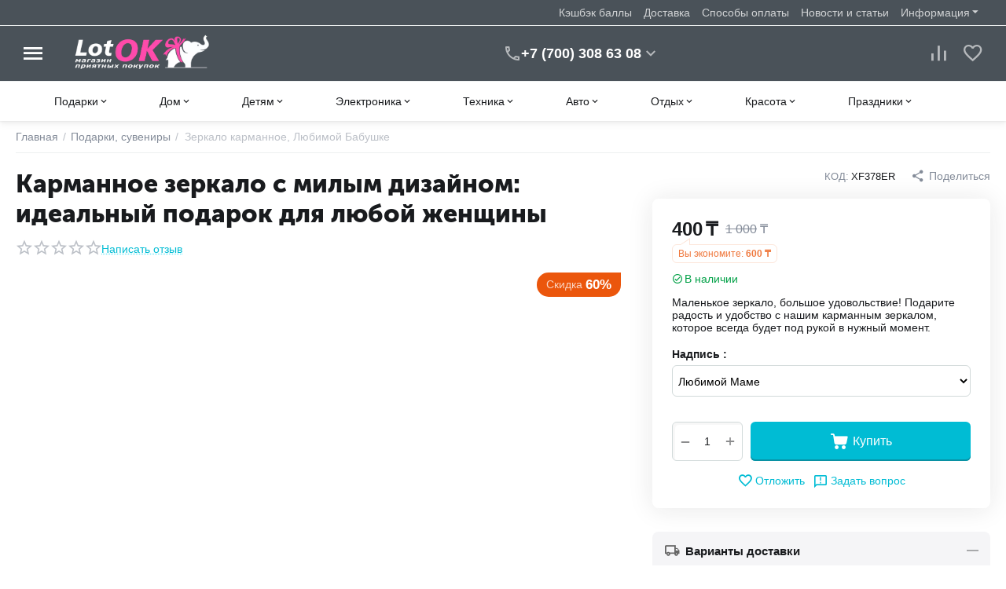

--- FILE ---
content_type: text/html; charset=utf-8
request_url: https://lotok.kz/podarki/zerkalo-karmannoe-8-marta-clone/
body_size: 369487
content:
<!DOCTYPE html>
<html 
class="
sticky-top-panel "    lang="ru"
    dir="ltr"
    class=" "
>
<head>
<title>Где купить зеркало карманное, любимой бабушке в Алматы? || магазин LotOK.kz</title>
<meta name="cmsmagazine" content="64ec6fc6c6e8c65cbc71d1d505ce90f6" />
<meta name="cmsmagazine" content="895b73496fde88f9b6b78ec628663194" />


<base href="https://lotok.kz/" />
<meta http-equiv="Content-Type" content="text/html; charset=utf-8" data-ca-mode="" />
<meta name="viewport" content="width=device-width, initial-scale=1, user-scalable=no, viewport-fit=cover" />
<meta name="description" content="Подарки, сувениры оптом и в розницу зеркало карманное, любимой бабушке, быстрая доставка по Казахстану. Для Алматы возможен самовывоз со склада. Удивите своих близких милым и практичным подарком — карманное зеркало с оригинальным дизайном. идеально для любой женщины, ценящей красоту и функциональность! скидки, акции, бонусы" />

    <meta name="keywords" content="Зеркало карманное, Любимой Бабушке купить, Зеркало карманное, Любимой Бабушке цена, Зеркало карманное, Любимой Бабушке подарки, сувениры, " />

<meta name="format-detection" content="telephone=no">

            <link rel="canonical" href="https://lotok.kz/podarki/zerkalo-karmannoe-8-marta-clone/" />    
                        

<meta property="og:type" content="website" />
<meta property="og:locale" content="ru_RU" />
<meta property="og:title" content="Где купить зеркало карманное, любимой бабушке в Алматы? || магазин LotOK.kz" />
<meta property="og:description" content="Подарки, сувениры оптом и в розницу зеркало карманное, любимой бабушке, быстрая доставка по Казахстану. Для Алматы возможен самовывоз со склада. Удивите своих близких милым и практичным подарком — карманное зеркало с оригинальным дизайном. идеально для любой женщины, ценящей красоту и функциональность! скидки, акции, бонусы" />
<meta property="og:url" content="https://lotok.kz/podarki/zerkalo-karmannoe-8-marta-clone/" />
    <meta property="og:image" content="https://lotok.kz/images/ab__webp/detailed/3/IMG_9467-1_jpg.webp" />

<meta name="cmsmagazine" content="b55b3ce6a6b9c4d16194dc6efd5e2613" /><link rel="icon" type="image/png" sizes="120x120" href="/favicon-120x120.png">
<link rel="apple-touch-icon" sizes="180x180" href="/apple-touch-icon.png">
<link rel="icon" type="image/png" sizes="32x32" href="/favicon-32x32.png">
<link rel="icon" type="image/png" sizes="16x16" href="/favicon-16x16.png">
<link rel="manifest" href="/site.webmanifest">
<link rel="mask-icon" href="/safari-pinned-tab.svg" color="#65327d">
<meta name="msapplication-TileColor" content="#ffffff">
<meta name="theme-color" content="#ffffff">
    <link href="https://lotok.kz/images/logos/11/favicon_tutq-jj.ico" rel="shortcut icon" type="image/vnd.microsoft.icon" />

<link rel="preload" crossorigin="anonymous" as="font" href="https://lotok.kz/design/themes/abt__unitheme2/media/custom_fonts/MuseoSansBlack.woff?1769104037" type="font/woff" />
<link type="text/css" rel="stylesheet" href="https://lotok.kz/var/cache/misc/assets/design/themes/abt__unitheme2/css/standalone.e21cb39037757f1a0039bc59a2ca211c.css?1769104032" /><script data-no-defer>
    window.lazySizesConfig =  {
        loadMode: 2,
        hFac: 0.42857142857143,
        expand: 350,
        expFactor: 1,
        preloadAfterLoad: false
    };
    document.addEventListener('lazybeforeunveil', function(e){
        let element = e.target;
        var bg = element.getAttribute('data-background-url');
        if(bg){
            var bgImg = $(new Image());
            bgImg.attr('src', bg);
            bgImg.on('load', function () {
                $(element).css({
                    'background-image': "url('" + bg + "')"
                }).removeAttr('data-background-url')
            });
        }
    });
</script>
    
    <script type="text/javascript" data-no-defer>
        var tracking_code = 'GTM-M9PFDVT';
        var data_layer = 'dataLayer';
        
        (function(w,d,s,l,i){w[l]=w[l]||[];w[l].push({'gtm.start':
        new Date().getTime(),event:'gtm.js'});var f=d.getElementsByTagName(s)[0],
        j=d.createElement(s),dl=l!='dataLayer'?'&l='+l:'';j.async=true;j.src=
        'https://www.googletagmanager.com/gtm.js?id='+i+dl;f.parentNode.insertBefore(j,f);
        })(window,document,'script', data_layer, tracking_code);
        
    </script>
    

    
            <link rel="preload" href="https://lotok.kz/design/themes/abt__unitheme2/media/custom_fonts/MuseoSansBlack.woff?1769104037" as="font" type="font/woff" crossorigin="anonymous">
            <link rel="preload" href="https://lotok.kz/design/themes/abt__unitheme2/media/custom_fonts/MuseoSansBlack.woff?1769104037" as="font" type="font/woff" crossorigin="anonymous">
            <link rel="preload" href="https://lotok.kz/design/themes/abt__unitheme2/media/custom_fonts/uni2-icons.woff?1769104037" as="font" type="font/woff" crossorigin="anonymous">
            <link rel="preload" href="https://lotok.kz/design/themes/responsive/css/addons/ab__scroll_to_top/fonts/abscroll.woff?1769104037" as="font" type="font/woff" crossorigin="anonymous">
            <link rel="preload" href="https://lotok.kz/design/themes/responsive/media/fonts/glyphs.woff?1769104037" as="font" type="font/woff" crossorigin="anonymous">
    <link rel="preload" href="https://lotok.kz/images/ab__webp/logos/11/lotOK_logo_547_140_png.webp" as="image">
<link rel="preload" href="https://lotok.kz/images/ab__webp/logos/11/lotOK_logo_547_140_png.webp" as="image">
<link rel="preload" href="https://lotok.kz/images/ab__webp/thumbnails/400/350/detailed/3/IMG_9467-1_jpg.webp" as="image">
</head>

<body>
        <!-- Google Tag Manager (noscript) -->
    <noscript><iframe src="https://www.googletagmanager.com/ns.html?id=GTM-M9PFDVT"
    height="0" width="0" style="display:none;visibility:hidden"></iframe></noscript>
    <!-- End Google Tag Manager (noscript) -->
    <!-- Facebook Pixel Code -->
    <script data-no-defer>
        
        !function(f,b,e,v,n,t,s){if(f.fbq)return;n=f.fbq=function(){n.callMethod?
                n.callMethod.apply(n,arguments):n.queue.push(arguments)};if(!f._fbq)f._fbq=n;
                n.push=n;n.loaded=!0;n.version='2.0';n.queue=[];t=b.createElement(e);t.async=!0;
                t.src=v;s=b.getElementsByTagName(e)[0];s.parentNode.insertBefore(t,s)}(window,
            document,'script','https://connect.facebook.net/en_US/fbevents.js');
        
        fbq('init', '1002871484829177');
        fbq('track', 'PageView');

                    fbq('track', 'ViewContent', {"content_name":"\u0417\u0435\u0440\u043a\u0430\u043b\u043e \u043a\u0430\u0440\u043c\u0430\u043d\u043d\u043e\u0435, \u041b\u044e\u0431\u0438\u043c\u043e\u0439 \u0411\u0430\u0431\u0443\u0448\u043a\u0435","content_ids":[925],"content_type":"product","currency":"KZT","value":400});
                </script>
    <!-- End Facebook Pixel Code -->
    <noscript>
        <img height="1" width="1" style="display:none" src="https://www.facebook.com/tr?id=1002871484829177&ev=PageView&noscript=1" />
    </noscript>
<!-- Google Code for Remarketing Tag --><script data-no-defer async src="https://www.googletagmanager.com/gtag/js?id=AW-1056273817"></script><script data-no-defer>window.dataLayer = window.dataLayer || [];function gtag() { dataLayer.push(arguments); }gtag('js', new Date());gtag('config', 'AW-1056273817');var event_name = '';var params = { };event_name = 'view_item';params = {ecomm_pagetype: 'product',ecomm_prodid: 925,ecomm_totalvalue: 400,ecomm_category: 'Подарки, сувениры',};
gtag('event', event_name, params);</script>        
        <div class="ty-tygh  " data-ca-element="mainContainer" id="tygh_container">

        <div id="ajax_overlay" class="ty-ajax-overlay"></div>
<div id="ajax_loading_box" class="ty-ajax-loading-box"></div>
        <div class="cm-notification-container notification-container">
</div>
        <div class="ty-helper-container "
                    id="tygh_main_container">
            <input type="hidden" id="j-vk_price_list_id" value="" />
<div id="vk_api_transport"></div>                                 
<div class="tygh-top-panel clearfix">
                <div class="container-fluid  top-grid">
                                                
                                        
                <div class="container-fluid-row">
<div class="row-fluid ">        <div class="span16 top-links-grid " >
                    <div class="top-quick-links hidden-phone ty-float-right">
                    

        <div class="ty-text-links-wrapper">
        <span id="sw_text_links_2898" class="ty-text-links-btn cm-combination visible-phone">
            <span
        class="ty-icon ty-icon-short-list"
                                    ></span>

            <span
        class="ty-icon ty-icon-down-micro ty-text-links-btn__arrow"
                                    ></span>

        </span>
    
        <ul id="text_links_2898" class="ty-text-links  cm-popup-box ty-text-links_show_inline"><li class="ty-text-links__item ty-level-0  ty-text-links__item--inline"><a class="ty-text-links__a ty-text-links__a--level-0  ty-text-links__a--inline" href="/cashback/">Кэшбэк баллы</a></li><li class="ty-text-links__item ty-level-0  ty-text-links__item--inline"><a class="ty-text-links__a ty-text-links__a--level-0  ty-text-links__a--inline" href="/dostavka/">Доставка</a></li><li class="ty-text-links__item ty-level-0  ty-text-links__item--inline"><a class="ty-text-links__a ty-text-links__a--level-0  ty-text-links__a--inline" href="/oplata/">Способы оплаты</a></li><li class="ty-text-links__item ty-level-0  ty-text-links__item--inline ty-quick-menu-item__gift"><a class="ty-text-links__a ty-text-links__a--level-0  ty-text-links__a--inline" href="/blog/">Новости и статьи</a></li><li class="ty-text-links__item ty-level-0  ty-text-links__subitems ty-text-links__item--inline ty-quick-menu-item__place-order"><a class="ty-text-links__a ty-text-links__a--level-0  ty-text-links__a--subitems ty-text-links__a--inline">Информация</a>    

    
        <ul  class="ty-text-links "><li class="ty-text-links__item ty-level-1  ty-text-links__item--submenu ty-quick-menu__contacts"><a class="ty-text-links__a ty-text-links__a--level-1  ty-text-links__a--submenu" href="https://lotok.kz/kontakty/">Контакты</a></li><li class="ty-text-links__item ty-level-1  ty-text-links__item--submenu"><a class="ty-text-links__a ty-text-links__a--level-1  ty-text-links__a--submenu" href="https://lotok.kz/samovyivoz/">Пункт самовывоза</a></li><li class="ty-text-links__item ty-level-1  ty-text-links__item--submenu"><a class="ty-text-links__a ty-text-links__a--level-1  ty-text-links__a--submenu" href="/vozvrat/">Обмен и возврат</a></li><li class="ty-text-links__item ty-level-1  ty-text-links__item--submenu"><a class="ty-text-links__a ty-text-links__a--level-1  ty-text-links__a--submenu" href="/instruction/">Как покупать</a></li></ul>

    </li></ul>

        </div>
    
                    </div>
            </div>
</div>
    </div>    
        </div>
    

</div>

<div class="tygh-header clearfix">
                <div class="container-fluid  header-grid light-header v2">
                                                
                <div class="container-fluid-row">
<div class="row-fluid ">        <div class="span16 top-menu-grid " >
                    <div class="row-fluid ">        <div class="span4 top-logo " >
                    <div id="sw_dropdown_211" class="ut2-sp-n cm-combination cm-abt--ut2-toggle-scroll  cm-external-triggered"><i class="ut2-icon-outline-menu"></i></div><div id="dropdown_211" class="ut2-sw-b hidden cm-external-click" data-ca-external-click-id="sw_dropdown_211"></div><div class="ut2-sw-w"><div class="ut2-scroll"><div class="ut2-sw"><div class="ut2-sp-f cm-combination cm-abt--ut2-toggle-scroll" id="off_dropdown_211" style="display:none;"><i class="ut2-icon-baseline-close"></i></div><div class="ut2-rb"><div class="ty-logo-container">
    
            <a href="https://lotok.kz/" title="Интернет магазин lotok.kz">
        
    




        
                            
        
        <img class="ty-pict  ty-logo-container__image   cm-image" width="547" height="140" alt="Интернет магазин lotok.kz" title="Интернет магазин lotok.kz" id="det_img_2216391388" src="https://lotok.kz/images/ab__webp/logos/11/lotOK_logo_547_140_png.webp" />

    
            </a>
    </div></div><div class="ut2-rb account-info"></div><nav class="ut2-fm "><div class="ut2-fmbtm hidden">Назад к главному</div><div class="ut2-fmw"><div class="ut2-lfl ty-menu-item__products">


                    
                    
                    
            

            
    
    <img class="ty-pict  ut2-lfl-icon lazyload   cm-image" alt="" title="" src="[data-uri]" width="64" height="64" data-src="https://lotok.kz/images/ab__webp/abt__ut2/menu-with-icon/13/10_hd61-9l_png.webp" />

<p><a href="https://lotok.kz/podarki/"><span>Подарки</span><br><em>Оригинальные подарки</em></a></p><i></i><div class="ut2-slw"><div class="ut2-lsl ut2-lsl__more"><p><a href="javascript:void(0)"><span class="img">


                    
                    
                    
            

            
    
    <img class="ty-pict  ut2-lfl-icon lazyload   cm-image" alt="" title="" src="[data-uri]" width="200" height="150" data-src="https://lotok.kz/images/ab__webp/abt__ut2/menu-with-icon/16/ukrasheniya_icon_png.webp" />

</span>Украшения и аксессуары</a></p><div class="ut2-tlw"><span class="ut2-lsl__more-link" onClick="$(this).parent().find('a').removeClass('hidden');$(this).addClass('hidden');"><span>Еще</span></span><a href="https://lotok.kz/podarki/ukrasheniya-i-aksessuary/umnye-chasy-i-braslety-ru/" class="">Умные часы и браслеты</a><a href="https://lotok.kz/podarki/ukrasheniya-i-aksessuary/bizhuteriya/" class="">Бижутерия</a><a href="https://lotok.kz/podarki/ukrasheniya-i-aksessuary/perchatki/" class="">Перчатки</a><a href="https://lotok.kz/podarki/ukrasheniya-i-aksessuary/koshelki/" class="">Кошельки</a><a href="https://lotok.kz/podarki/ukrasheniya-i-aksessuary/sumki/" class="">Сумки</a><a href="https://lotok.kz/podarki/ukrasheniya-i-aksessuary/shkatulki/" class=" hidden">Шкатулки</a><a href="https://lotok.kz/podarki/ukrasheniya-i-aksessuary/breloki-i-klyuchnicy/" class=" hidden">Брелоки и ключницы</a><a href="https://lotok.kz/podarki/ukrasheniya-i-aksessuary/naruchnye-chasy/" class=" hidden">Наручные часы</a><a href="https://lotok.kz/podarki/ukrasheniya-i-aksessuary/zonty/" class=" hidden">Зонты</a><a href="https://lotok.kz/podarki/ukrasheniya-i-aksessuary/flyagi/" class=" hidden">Фляжки</a><a href="https://lotok.kz/podarki/ukrasheniya-i-aksessuary/sumki-i-chemodany/" class=" hidden">Сумки и чемоданы </a></div></div><div class="ut2-lsl ut2-lsl__more"><p><a href="javascript:void(0)"><span class="img">


                    
                    
                    
            

            
    
    <img class="ty-pict  ut2-lfl-icon lazyload   cm-image" alt="" title="" src="[data-uri]" width="200" height="150" data-src="https://lotok.kz/images/ab__webp/abt__ut2/menu-with-icon/16/suveniry_icon_png.webp" />

</span>Сувениры</a></p><div class="ut2-tlw"><span class="ut2-lsl__more-link" onClick="$(this).parent().find('a').removeClass('hidden');$(this).addClass('hidden');"><span>Еще</span></span><a href="https://lotok.kz/podarki/suveniry/biznes-suveniry/" class="">Бизнес-сувениры</a><a href="https://lotok.kz/podarki/suveniry/reklamnye-suveniry/" class="">Рекламные сувениры</a><a href="https://lotok.kz/podarki/suveniry/nozhi/" class="">Ножи</a><a href="https://lotok.kz/podarki/suveniry/zazhigalki/" class="">Зажигалки</a><a href="https://lotok.kz/podarki/suveniry/nastolnye-nabory/" class="">Настольные наборы</a><a href="https://lotok.kz/podarki/suveniry/prochie-suveniry/" class=" hidden">Прочие сувениры</a></div></div><div class="ut2-lsl ut2-lsl__more"><p><a href="javascript:void(0)"><span class="img">


                    
                    
                    
            

            
    
    <img class="ty-pict  ut2-lfl-icon lazyload   cm-image" alt="" title="" src="[data-uri]" width="200" height="150" data-src="https://lotok.kz/images/ab__webp/abt__ut2/menu-with-icon/16/dom-i-interer_icon_png.webp" />

</span>Дом и интерьер</a></p><div class="ut2-tlw"><span class="ut2-lsl__more-link" onClick="$(this).parent().find('a').removeClass('hidden');$(this).addClass('hidden');"><span>Еще</span></span><a href="https://lotok.kz/podarki/dom-i-interer/chasy/" class="">Часы</a><a href="https://lotok.kz/podarki/dom-i-interer/zerkala/" class="">Зеркала</a><a href="https://lotok.kz/podarki/dom-i-interer/statuetki-i-figurki/" class="">Статуэтки и фигурки</a><a href="https://lotok.kz/podarki/dom-i-interer/nastennye-klyuchnicy-i-shkafchiki/" class="">Настенные ключницы и шкафчики</a><a href="https://lotok.kz/podarki/dom-i-interer/dekorativnaya-posuda/" class="">Декоративная посуда</a><a href="https://lotok.kz/podarki/dom-i-interer/kartiny-postery-panno/" class=" hidden">Картины, постеры, панно</a><a href="https://lotok.kz/podarki/dom-i-interer/fotoalbomy-i-ramki/" class=" hidden">Фотоальбомы и рамки</a><a href="https://lotok.kz/podarki/dom-i-interer/vazy-ru/" class=" hidden">Вазы</a><a href="https://lotok.kz/podarki/dom-i-interer/interernye-nakleyki-ru/" class=" hidden">Интерьерные наклейки</a><a href="https://lotok.kz/podarki/dom-i-interer/dekorativnye-svechi-podsvechniki/" class=" hidden">Декоративные свечи, подсвечники</a><a href="https://lotok.kz/podarki/dom-i-interer/kalendari/" class=" hidden">Календари</a></div></div><div class="ut2-lsl ut2-lsl__more"><p><a href="javascript:void(0)"><span class="img">


                    
                    
                    
            

            
    
    <img class="ty-pict  ut2-lfl-icon lazyload   cm-image" alt="" title="" src="[data-uri]" width="200" height="150" data-src="https://lotok.kz/images/ab__webp/abt__ut2/menu-with-icon/16/igry_icon_png.webp" />

</span>Игры</a></p><div class="ut2-tlw"><span class="ut2-lsl__more-link" onClick="$(this).parent().find('a').removeClass('hidden');$(this).addClass('hidden');"><span>Еще</span></span><a href="https://lotok.kz/podarki/igry/gadaniya-i-predskazaniya/" class="">Гадания и предсказания</a><a href="https://lotok.kz/podarki/igry/shahmaty-shashki-nardy/" class="">Шахматы, шашки, нарды</a><a href="https://lotok.kz/podarki/igry/kartochnye-igry/" class="">Карточные игры</a><a href="https://lotok.kz/podarki/igry/poker/" class="">Наборы для покера</a><a href="https://lotok.kz/podarki/igry/domino-i-loto/" class="">Домино и лото</a><a href="https://lotok.kz/podarki/igry/18/" class=" hidden">18+</a></div></div><div class="ut2-lsl"><p><a href="javascript:void(0)"><span class="img">


                    
                    
                    
            

            
    
    <img class="ty-pict  ut2-lfl-icon lazyload   cm-image" alt="" title="" src="[data-uri]" width="200" height="150" data-src="https://lotok.kz/images/ab__webp/abt__ut2/menu-with-icon/16/biznes-suveniry_icon_png.webp" />

</span>Бизнес-сувениры</a></p><div class="ut2-tlw"><a href="https://lotok.kz/podarki/biznes-suveniry/novogodnie-tovary/" class="">Новогодние товары</a></div></div><div class="ut2-lsl"><p><a href="javascript:void(0)"><span class="img">


                    
                    
                    
            

            
    
    <img class="ty-pict  ut2-lfl-icon lazyload   cm-image" alt="" title="" src="[data-uri]" width="200" height="150" data-src="https://lotok.kz/images/ab__webp/abt__ut2/menu-with-icon/16/podarochnye-nabory_icon_png.webp" />

</span>Подарочные наборы</a></p></div><div class="ut2-lsl"><p><a href="javascript:void(0)"><span class="img">


                    
                    
                    
            

            
    
    <img class="ty-pict  ut2-lfl-icon lazyload   cm-image" alt="" title="" src="[data-uri]" width="200" height="150" data-src="https://lotok.kz/images/ab__webp/abt__ut2/menu-with-icon/16/dlya-nee_icon_png.webp" />

</span>Для Неё</a></p></div><div class="ut2-lsl"><p><a href="javascript:void(0)"><span class="img">


                    
                    
                    
            

            
    
    <img class="ty-pict  ut2-lfl-icon lazyload   cm-image" alt="" title="" src="[data-uri]" width="200" height="150" data-src="https://lotok.kz/images/ab__webp/abt__ut2/menu-with-icon/16/dlya-nego_icon_png.webp" />

</span>Для Него</a></p></div></div></div><div class="ut2-lfl ty-menu-item__products">


                    
                    
                    
            

            
    
    <img class="ty-pict  ut2-lfl-icon lazyload   cm-image" alt="" title="" src="[data-uri]" width="64" height="64" data-src="https://lotok.kz/images/ab__webp/abt__ut2/menu-with-icon/13/5_o8rl-n2_png.webp" />

<p><a href="https://lotok.kz/domisad/"><span>Дом</span><br><em>Всё для дома</em></a></p><i></i><div class="ut2-slw"><div class="ut2-lsl ut2-lsl__more"><p><a href="https://lotok.kz/domisad/posuda-i-kuhonnye-prinadlezhnosti/">Посуда и кухонные принадлежности</a></p><div class="ut2-tlw"><span class="ut2-lsl__more-link" onClick="$(this).parent().find('a').removeClass('hidden');$(this).addClass('hidden');"><span>Еще</span></span><a href="https://lotok.kz/domisad/posuda-i-kuhonnye-prinadlezhnosti/prigotovlenie-pischi/" class="">Приготовление пищи</a><a href="https://lotok.kz/domisad/posuda-i-kuhonnye-prinadlezhnosti/servirovka-stola/" class="">Сервировка стола</a><a href="https://lotok.kz/domisad/posuda-i-kuhonnye-prinadlezhnosti/prigotovlenie-napitkov/" class="">Приготовление напитков</a><a href="https://lotok.kz/domisad/posuda-i-kuhonnye-prinadlezhnosti/kuhonnye-aksessuary/" class="">Кухонные аксессуары</a><a href="https://lotok.kz/domisad/posuda-i-kuhonnye-prinadlezhnosti/hranenie-produktov/" class="">Хранение продуктов</a><a href="https://lotok.kz/domisad/posuda-i-kuhonnye-prinadlezhnosti/termosy-i-termokruzhki/" class=" hidden">Термосы и термокружки</a><a href="https://lotok.kz/domisad/posuda-i-kuhonnye-prinadlezhnosti/odnorazovaya-posuda/" class=" hidden">Одноразовая посуда</a></div></div><div class="ut2-lsl ut2-lsl__more"><p><a href="https://lotok.kz/domisad/dacha-sad-i-ogorod/">Дом / сад и огород</a></p><div class="ut2-tlw"><span class="ut2-lsl__more-link" onClick="$(this).parent().find('a').removeClass('hidden');$(this).addClass('hidden');"><span>Еще</span></span><a href="https://lotok.kz/domisad/dacha-sad-i-ogorod/inventar/" class="">Инвентарь / инструменты</a><a href="https://lotok.kz/domisad/dacha-sad-i-ogorod/otdyh-i-piknik/" class="">Отдых и пикник</a><a href="https://lotok.kz/domisad/dacha-sad-i-ogorod/basseyny-i-aksessuary/" class="">Бассейны и аксессуары</a><a href="https://lotok.kz/domisad/dacha-sad-i-ogorod/sauny-i-bani/" class="">Сауны и бани</a><a href="https://lotok.kz/domisad/dacha-sad-i-ogorod/sad-dekor/" class="">Садовая мебель, декор</a><a href="https://lotok.kz/domisad/dacha-sad-i-ogorod/vrediteli/" class=" hidden">Средства против вредителей</a><a href="https://lotok.kz/domisad/dacha-sad-i-ogorod/aksessuary-dlya-poliva/" class=" hidden">Аксессуары для полива</a></div></div><div class="ut2-lsl ut2-lsl__more"><p><a href="https://lotok.kz/domisad/hoztovary/">Хозяйственные товары</a></p><div class="ut2-tlw"><span class="ut2-lsl__more-link" onClick="$(this).parent().find('a').removeClass('hidden');$(this).addClass('hidden');"><span>Еще</span></span><a href="https://lotok.kz/domisad/hoztovary/inventar-dlya-uborki/" class="">Инвентарь для уборки</a><a href="https://lotok.kz/domisad/hoztovary/tovary-dlya-uhoda-za-odezhdoy-i-belem/" class="">Уход за одеждой и бельем</a><a href="https://lotok.kz/domisad/hoztovary/hranenie-veschey/" class="">Хранение вещей</a><a href="https://lotok.kz/domisad/hoztovary/aksessuary-dlya-vannoy-i-tualeta/" class="">Для ванной и туалета</a><a href="https://lotok.kz/domisad/hoztovary/hozyaystvennye-sumki-telezhki/" class="">Хозяйственные сумки-тележки</a><a href="https://lotok.kz/domisad/hoztovary/bezmeny/" class=" hidden">Безмены</a></div></div><div class="ut2-lsl ut2-lsl__more"><p><a href="https://lotok.kz/domisad/osveschenie/">Освещение</a></p><div class="ut2-tlw"><span class="ut2-lsl__more-link" onClick="$(this).parent().find('a').removeClass('hidden');$(this).addClass('hidden');"><span>Еще</span></span><a href="https://lotok.kz/domisad/osveschenie/nastenno-potolochnye-svetilniki/" class="">Настенные и потолочные</a><a href="https://lotok.kz/domisad/osveschenie/nastolnye-lampy/" class="">Настольные лампы</a><a href="https://lotok.kz/domisad/osveschenie/bra/" class="">Бра</a><a href="https://lotok.kz/domisad/osveschenie/svetodiodnye-lenty/" class="">Светодиодные ленты</a><a href="https://lotok.kz/domisad/osveschenie/nochniki/" class="">Ночники</a><a href="https://lotok.kz/domisad/osveschenie/fonari/" class=" hidden">Фонари</a></div></div><div class="ut2-lsl ut2-lsl__more"><p><a href="https://lotok.kz/domisad/tekstil/">Текстиль</a></p><div class="ut2-tlw"><span class="ut2-lsl__more-link" onClick="$(this).parent().find('a').removeClass('hidden');$(this).addClass('hidden');"><span>Еще</span></span><a href="https://lotok.kz/domisad/tekstil/shtory-i-zhalyuzi/" class="">Шторы и жалюзи</a><a href="https://lotok.kz/domisad/tekstil/postelnoe-bele/" class="">Постельное белье</a><a href="https://lotok.kz/domisad/tekstil/pledy-i-pokryvala/" class="">Пледы и покрывала</a><a href="https://lotok.kz/domisad/tekstil/podushki/" class="">Подушки</a><a href="https://lotok.kz/domisad/tekstil/polotenca/" class="">Полотенца</a><a href="https://lotok.kz/domisad/tekstil/skaterti-i-salfetki/" class=" hidden">Скатерти и салфетки</a><a href="https://lotok.kz/domisad/tekstil/rukavicy-prihvatki-fartuki/" class=" hidden">Рукавицы, прихватки, фартуки</a><a href="https://lotok.kz/domisad/tekstil/tapochki/" class=" hidden">Тапочки</a></div></div><div class="ut2-lsl"><p><a href="https://lotok.kz/domisad/stroitelstvo-i-remont/">Строительство и ремонт</a></p><div class="ut2-tlw"><a href="https://lotok.kz/domisad/stroitelstvo-i-remont/instrumenty/" class="">Инструменты</a><a href="https://lotok.kz/domisad/stroitelstvo-i-remont/elektrika/" class="">Электрика</a><a href="https://lotok.kz/domisad/stroitelstvo-i-remont/otoplenie-i-ventilyaciya/" class="">Отопление и вентиляция</a></div></div><div class="ut2-lsl ut2-lsl__more"><p><a href="https://lotok.kz/domisad/ezoterika/">Эзотерика</a></p><div class="ut2-tlw"><span class="ut2-lsl__more-link" onClick="$(this).parent().find('a').removeClass('hidden');$(this).addClass('hidden');"><span>Еще</span></span><a href="https://lotok.kz/domisad/ezoterika/svechi/" class="">Свечи</a><a href="https://lotok.kz/domisad/ezoterika/taro/" class="">Таро</a><a href="https://lotok.kz/domisad/ezoterika/oberegi/" class="">Обереги</a><a href="https://lotok.kz/domisad/ezoterika/blagovoniya/" class="">Благовония</a><a href="https://lotok.kz/domisad/ezoterika/gadaniya-i-predskazaniya/" class="">Гадания и предсказания</a><a href="https://lotok.kz/domisad/ezoterika/statuetki/" class=" hidden">Статуэтки</a><a href="https://lotok.kz/domisad/ezoterika/muzyka-vetra/" class=" hidden">Музыка ветра</a></div></div><div class="ut2-lsl"><p><a href="https://lotok.kz/domisad/mebel/">Мебель</a></p><div class="ut2-tlw"><a href="https://lotok.kz/domisad/mebel/detskaya-mebel/" class="">Детская мебель</a><a href="https://lotok.kz/domisad/mebel/naduvnaya-pletenaya/" class="">Надувная, плетеная и прочая мебель</a><a href="https://lotok.kz/domisad/mebel/stellazhi-veshalki/" class="">Стеллажи, вешалки</a></div></div><div class="ut2-lsl"><p><a href="https://lotok.kz/domisad/zoo/">Все для животных</a></p></div></div></div><div class="ut2-lfl ty-menu-item__products">


                    
                    
                    
            

            
    
    <img class="ty-pict  ut2-lfl-icon lazyload   cm-image" alt="" title="" src="[data-uri]" width="64" height="64" data-src="https://lotok.kz/images/ab__webp/abt__ut2/menu-with-icon/13/7_yd6m-ln_png.webp" />

<p><a href="https://lotok.kz/detskie/"><span>Детям</span><br><em>Игры и развлечения</em></a></p><i></i><div class="ut2-slw"><div class="ut2-lsl"><p><a href="https://lotok.kz/detskie/hobbi-i-tvorchestvo-ru/">Хобби и творчество</a></p></div><div class="ut2-lsl ut2-lsl__more"><p><a href="https://lotok.kz/detskie/tovary-dlya-mam-i-malyshey/">Товары для мам и малышей</a></p><div class="ut2-tlw"><span class="ut2-lsl__more-link" onClick="$(this).parent().find('a').removeClass('hidden');$(this).addClass('hidden');"><span>Еще</span></span><a href="https://lotok.kz/detskie/tovary-dlya-mam-i-malyshey/tovary-dlya-mam/" class="">Товары для мам</a><a href="https://lotok.kz/detskie/tovary-dlya-mam-i-malyshey/detskaya-komnata/" class="">Детская комната</a><a href="https://lotok.kz/detskie/tovary-dlya-mam-i-malyshey/zdorove-i-uhod/" class="">Здоровье и уход</a><a href="https://lotok.kz/detskie/tovary-dlya-mam-i-malyshey/zaschita-i-bezopasnost/" class="">Защита и безопасность</a><a href="https://lotok.kz/detskie/tovary-dlya-mam-i-malyshey/igrushki-dlya-malyshey/" class="">Игрушки для малышей</a><a href="https://lotok.kz/detskie/tovary-dlya-mam-i-malyshey/tvorchestvo-dlya-samyh-malenkih/" class=" hidden">Творчество для самых маленьких</a></div></div><div class="ut2-lsl ut2-lsl__more"><p><a href="https://lotok.kz/detskie/igrushki-i-igry/">Игрушки и игры</a></p><div class="ut2-tlw"><span class="ut2-lsl__more-link" onClick="$(this).parent().find('a').removeClass('hidden');$(this).addClass('hidden');"><span>Еще</span></span><a href="https://lotok.kz/detskie/igrushki-i-igry/konstruktory/" class="">Конструкторы</a><a href="https://lotok.kz/detskie/igrushki-i-igry/nastolnye-igry/" class="">Настольные игры</a><a href="https://lotok.kz/detskie/igrushki-i-igry/dlya-devochek/" class="">Для девочек</a><a href="https://lotok.kz/detskie/igrushki-i-igry/rukodelie/" class="">Рукоделие</a><a href="https://lotok.kz/detskie/igrushki-i-igry/dlya-malchikov/" class="">Для мальчиков</a><a href="https://lotok.kz/detskie/igrushki-i-igry/razvitie-i-obuchenie/" class=" hidden">Развивающие и обучающие</a><a href="https://lotok.kz/detskie/igrushki-i-igry/derevyannye-igrushki/" class=" hidden">Деревянные игрушки</a><a href="https://lotok.kz/detskie/igrushki-i-igry/igry/" class=" hidden">Игры</a><a href="https://lotok.kz/detskie/igrushki-i-igry/kopilki/" class=" hidden">Копилки</a><a href="https://lotok.kz/detskie/igrushki-i-igry/myagkie-igrushki/" class=" hidden">Мягкие игрушки</a><a href="https://lotok.kz/detskie/igrushki-i-igry/hranenie-igrushek/" class=" hidden">Хранение игрушек</a></div></div><div class="ut2-lsl"><p><a href="https://lotok.kz/detskie/detskiy-sport/">Детский спорт</a></p><div class="ut2-tlw"><a href="https://lotok.kz/detskie/detskiy-sport/detskiy-transport/" class="">Детский транспорт</a><a href="https://lotok.kz/detskie/detskiy-sport/igrovaya-ploschadka/" class="">Игровая площадка</a></div></div><div class="ut2-lsl"><p><a href="https://lotok.kz/detskie/tovary-dlya-ucheby/">Товары для учебы</a></p><div class="ut2-tlw"><a href="https://lotok.kz/detskie/tovary-dlya-ucheby/ryukzaki-rancy-sumki/" class="">Рюкзаки, ранцы, сумки</a><a href="https://lotok.kz/detskie/tovary-dlya-ucheby/kancelyarskie-tovary/" class="">Канцелярские товары</a></div></div></div></div><div class="ut2-lfl ty-menu-item__products">


                    
                    
                    
            

            
    
    <img class="ty-pict  ut2-lfl-icon lazyload   cm-image" alt="" title="" src="[data-uri]" width="64" height="64" data-src="https://lotok.kz/images/ab__webp/abt__ut2/menu-with-icon/13/9_yki1-tk_png.webp" />

<p><a href="https://lotok.kz/elektron/"><span>Электроника</span><br><em>Полезная электроника</em></a></p><i></i><div class="ut2-slw"><div class="ut2-lsl"><p><a href="https://lotok.kz/elektron/telefony-ru/">Телефоны</a></p><div class="ut2-tlw"><a href="https://lotok.kz/elektron/telefony-ru/umnye-chasy-i-braslety/" class="">Умные часы и браслеты</a></div></div><div class="ut2-lsl ut2-lsl__more"><p><a href="https://lotok.kz/elektron/portativnaya-tehnika/">Портативная техника</a></p><div class="ut2-tlw"><span class="ut2-lsl__more-link" onClick="$(this).parent().find('a').removeClass('hidden');$(this).addClass('hidden');"><span>Еще</span></span><a href="https://lotok.kz/elektron/portativnaya-tehnika/dlya-doma/" class="">Телефонные аппараты для дома</a><a href="https://lotok.kz/elektron/portativnaya-tehnika/ochki-virtualnoy-realnosti/" class="">Очки виртуальной реальности</a><a href="https://lotok.kz/elektron/portativnaya-tehnika/umne-chasy-i-braslety/" class="">Умные часы и браслеты</a><a href="https://lotok.kz/elektron/portativnaya-tehnika/zaryadnye-ustroystva-kabeli-i-adaptery/" class="">Зарядные устройства, кабели и адаптеры</a><a href="https://lotok.kz/elektron/portativnaya-tehnika/planshety/" class="">Планшеты</a><a href="https://lotok.kz/elektron/portativnaya-tehnika/naushniki-i-bluetooth-garnitury-ru/" class=" hidden">Наушники и Bluetooth-гарнитуры</a><a href="https://lotok.kz/elektron/portativnaya-tehnika/cifrovye-pleery/" class=" hidden">Цифровые плееры</a><a href="https://lotok.kz/elektron/portativnaya-tehnika/elektronnye-knigi/" class=" hidden">Электронные книги</a><a href="https://lotok.kz/elektron/portativnaya-tehnika/radiopriemniki/" class=" hidden">Радиоприемники</a><a href="https://lotok.kz/elektron/portativnaya-tehnika/kalkulyatory/" class=" hidden">Калькуляторы</a></div></div><div class="ut2-lsl"><p><a href="https://lotok.kz/elektron/foto-i-videocam/">Фото- и видеокамеры</a></p><div class="ut2-tlw"><a href="https://lotok.kz/elektron/foto-i-videocam/actioncam/" class="">Экшен-камеры</a><a href="https://lotok.kz/elektron/foto-i-videocam/aksessuary-dlya-foto/" class="">Аксессуары для фото</a><a href="https://lotok.kz/elektron/foto-i-videocam/webcam/" class="">Веб-камеры</a><a href="https://lotok.kz/elektron/foto-i-videocam/videonyani/" class="">Видеоняни</a></div></div><div class="ut2-lsl"><p><a href="https://lotok.kz/elektron/audio-i-videotehnika/">Аудио- и видеотехника</a></p><div class="ut2-tlw"><a href="https://lotok.kz/elektron/audio-i-videotehnika/dvd-i-mp3-pleery/" class="">DVD и MP3 плееры</a><a href="https://lotok.kz/elektron/audio-i-videotehnika/podstavki-dlya-noutbukov/" class="">Подставки для ноутбуков</a><a href="https://lotok.kz/elektron/audio-i-videotehnika/kolonki-dinamiki/" class="">Колонки, динамики</a></div></div><div class="ut2-lsl"><p><a href="https://lotok.kz/elektron/opticheskie-pribory/">Оптические приборы</a></p><div class="ut2-tlw"><a href="https://lotok.kz/elektron/opticheskie-pribory/binokli/" class="">Бинокли</a><a href="https://lotok.kz/elektron/opticheskie-pribory/teleskopy/" class="">Телескопы</a><a href="https://lotok.kz/elektron/opticheskie-pribory/mikroskopy/" class="">Микроскопы</a><a href="https://lotok.kz/elektron/opticheskie-pribory/lupy/" class="">Лупы</a></div></div><div class="ut2-lsl"><p><a href="https://lotok.kz/elektron/igrovye-pristavki/">Игровые приставки</a></p><div class="ut2-tlw"><a href="https://lotok.kz/elektron/igrovye-pristavki/igrovye-pristavki/" class="">Игровые приставки</a><a href="https://lotok.kz/elektron/igrovye-pristavki/ruli-i-geympady/" class="">Рули и геймпады</a></div></div></div></div><div class="ut2-lfl ty-menu-item__products">


                    
                    
                    
            

            
    
    <img class="ty-pict  ut2-lfl-icon lazyload   cm-image" alt="" title="" src="[data-uri]" width="64" height="64" data-src="https://lotok.kz/images/ab__webp/abt__ut2/menu-with-icon/13/13_png.webp" />

<p><a href="https://lotok.kz/technika/"><span>Техника</span><br><em>Домашние помощники</em></a></p><i></i><div class="ut2-slw"><div class="ut2-lsl ut2-lsl__more"><p><a href="https://lotok.kz/technika/tehnika-dlya-doma/">Техника для дома</a></p><div class="ut2-tlw"><span class="ut2-lsl__more-link" onClick="$(this).parent().find('a').removeClass('hidden');$(this).addClass('hidden');"><span>Еще</span></span><a href="https://lotok.kz/technika/tehnika-dlya-doma/pylesosy/" class="">Пылесосы и электровеники</a><a href="https://lotok.kz/technika/tehnika-dlya-doma/shveynye-mashinki/" class="">Швейные машинки</a><a href="https://lotok.kz/technika/tehnika-dlya-doma/utyugi/" class="">Утюги</a><a href="https://lotok.kz/technika/tehnika-dlya-doma/paroochistiteli-i-otparivateli/" class="">Пароочистители и отпариватели</a><a href="https://lotok.kz/technika/tehnika-dlya-doma/gladilnye-sistemy/" class="">Гладильные системы</a><a href="https://lotok.kz/technika/tehnika-dlya-doma/gladilnye-doski/" class=" hidden">Гладильные доски</a><a href="https://lotok.kz/technika/tehnika-dlya-doma/sistemy-umnyy-dom/" class=" hidden">Системы Умный дом</a><a href="https://lotok.kz/technika/tehnika-dlya-doma/napvesy/" class=" hidden">Напольные весы</a></div></div><div class="ut2-lsl ut2-lsl__more"><p><a href="https://lotok.kz/technika/melkaya-tehnika-dlya-kuhni/">Мелкая техника для кухни</a></p><div class="ut2-tlw"><span class="ut2-lsl__more-link" onClick="$(this).parent().find('a').removeClass('hidden');$(this).addClass('hidden');"><span>Еще</span></span><a href="https://lotok.kz/technika/melkaya-tehnika-dlya-kuhni/prigotovlenie-napitkov/" class="">Приготовление напитков</a><a href="https://lotok.kz/technika/melkaya-tehnika-dlya-kuhni/izmelchenie-i-smeshivanie/" class="">Измельчение и смешивание</a><a href="https://lotok.kz/technika/melkaya-tehnika-dlya-kuhni/prigotovlenie-blyud/" class="">Приготовление блюд</a><a href="https://lotok.kz/technika/melkaya-tehnika-dlya-kuhni/kofevarki/" class="">Кофеварки</a><a href="https://lotok.kz/technika/melkaya-tehnika-dlya-kuhni/prochaya-tehnika/" class="">Прочая техника</a><a href="https://lotok.kz/technika/melkaya-tehnika-dlya-kuhni/nastolvesy/" class=" hidden">Настольные весы</a></div></div><div class="ut2-lsl"><p><a href="https://lotok.kz/technika/klimaticheskaya/">Климатическая техника</a></p><div class="ut2-tlw"><a href="https://lotok.kz/technika/klimaticheskaya/vodonagrevateli/" class="">Водонагреватели</a><a href="https://lotok.kz/technika/klimaticheskaya/ochistiteli-i-uvlazhniteli-vozduha/" class="">Очистители и увлажнители воздуха</a><a href="https://lotok.kz/technika/klimaticheskaya/ventilyatory/" class="">Вентиляторы</a><a href="https://lotok.kz/technika/klimaticheskaya/obogrevateli-i-teplovye-zavesy/" class="">Обогреватели и тепловые завесы</a><a href="https://lotok.kz/technika/klimaticheskaya/ionizatory/" class="">Ионизаторы</a></div></div></div></div><div class="ut2-lfl ">


                    
                    
                    
            

            
    
    <img class="ty-pict  ut2-lfl-icon lazyload   cm-image" alt="" title="" src="[data-uri]" width="64" height="64" data-src="https://lotok.kz/images/ab__webp/abt__ut2/menu-with-icon/13/12_png.webp" />

<p><a href="https://lotok.kz/auto/"><span>Авто</span><br><em>Всё для любимого автомобиля</em></a></p><i></i><div class="ut2-slw"><div class="ut2-lsl ut2-lsl__more"><p><a href="https://lotok.kz/auto/aksessuary/">Аксессуары и оборудование</a></p><div class="ut2-tlw"><span class="ut2-lsl__more-link" onClick="$(this).parent().find('a').removeClass('hidden');$(this).addClass('hidden');"><span>Еще</span></span><a href="https://lotok.kz/auto/aksessuary/nabor-avtomobilista/" class="">Необходимый набор автомобилиста</a><a href="https://lotok.kz/auto/aksessuary/holodilniki/" class="">Автомобильные холодильники</a><a href="https://lotok.kz/auto/aksessuary/detskie-avtokresla/" class="">Детские автокресла</a><a href="https://lotok.kz/auto/aksessuary/obustroystvo-salona/" class="">Обустройство салона</a><a href="https://lotok.kz/auto/aksessuary/obogrevateli-dvigatelya-i-salona/" class="">Обогреватели двигателя и салона</a><a href="https://lotok.kz/auto/aksessuary/instrumenty/" class=" hidden">Автомобильные инструменты</a><a href="https://lotok.kz/auto/aksessuary/avtomobilnye-kompressory/" class=" hidden">Автомобильные компрессоры</a><a href="https://lotok.kz/auto/aksessuary/domkraty/" class=" hidden">Домкраты</a><a href="https://lotok.kz/auto/aksessuary/manometry/" class=" hidden">Манометры</a><a href="https://lotok.kz/auto/aksessuary/nabory-instrumentov/" class=" hidden">Наборы инструментов</a><a href="https://lotok.kz/auto/aksessuary/nasosy-dlya-podkachki-shin/" class=" hidden">Насосы для подкачки шин</a></div></div><div class="ut2-lsl ut2-lsl__more"><p><a href="https://lotok.kz/auto/elektronika/">Авто электроника</a></p><div class="ut2-tlw"><span class="ut2-lsl__more-link" onClick="$(this).parent().find('a').removeClass('hidden');$(this).addClass('hidden');"><span>Еще</span></span><a href="https://lotok.kz/auto/elektronika/videoregistratory/" class="">Видеорегистраторы</a><a href="https://lotok.kz/auto/elektronika/radar-detektory/" class="">Радар-детекторы</a><a href="https://lotok.kz/auto/elektronika/parktroniki/" class="">Парктроники</a><a href="https://lotok.kz/auto/elektronika/alkotestery/" class="">Алкотестеры</a><a href="https://lotok.kz/auto/elektronika/zaryadki/" class="">Зарядные устройства для телефонов</a><a href="https://lotok.kz/auto/elektronika/avtomobilnye-invertory/" class=" hidden">Автомобильные инверторы</a><a href="https://lotok.kz/auto/elektronika/troiniki/" class=" hidden">Разветвители прикуривателя</a></div></div><div class="ut2-lsl"><p><a href="https://lotok.kz/auto/audio-video/">Аудио- и видеотехника</a></p><div class="ut2-tlw"><a href="https://lotok.kz/auto/audio-video/avtomagnitoly/" class="">Автомагнитолы</a><a href="https://lotok.kz/auto/audio-video/avtomobilnye-televizory/" class="">Автомобильные телевизоры</a><a href="https://lotok.kz/auto/audio-video/fm-transmittery/" class="">FM-трансмиттеры</a><a href="https://lotok.kz/auto/audio-video/videoregistratory/" class="">Видеорегистраторы</a><a href="https://lotok.kz/auto/audio-video/avtomobilnye-invertory/" class="">Автомобильные инверторы</a></div></div><div class="ut2-lsl"><p><a href="https://lotok.kz/auto/himiya-kosmetika/">Автохимия и автокосметика</a></p><div class="ut2-tlw"><a href="https://lotok.kz/auto/himiya-kosmetika/aromatizatory-salona/" class="">Ароматизаторы салона</a><a href="https://lotok.kz/auto/himiya-kosmetika/uhod-za-salonom/" class="">Уход за салоном</a></div></div><div class="ut2-lsl"><p><a href="https://lotok.kz/auto/signalki/">Противоугонные устройства</a></p><div class="ut2-tlw"><a href="https://lotok.kz/auto/signalki/avtosignalizacii/" class="">Автосигнализации</a></div></div></div></div><div class="ut2-lfl ty-menu-item__products">


                    
                    
                    
            

            
    
    <img class="ty-pict  ut2-lfl-icon lazyload   cm-image" alt="" title="" src="[data-uri]" width="64" height="64" data-src="https://lotok.kz/images/ab__webp/abt__ut2/menu-with-icon/13/6_lm9i-vk_png.webp" />

<p><a href="https://lotok.kz/sport/"><span>Отдых</span><br><em>Товары для всей семьи</em></a></p><i></i><div class="ut2-slw"><div class="ut2-lsl ut2-lsl__more"><p><a href="https://lotok.kz/sport/trenazhery-i-fitnes/">Тренажеры и фитнес</a></p><div class="ut2-tlw"><span class="ut2-lsl__more-link" onClick="$(this).parent().find('a').removeClass('hidden');$(this).addClass('hidden');"><span>Еще</span></span><a href="https://lotok.kz/sport/trenazhery-i-fitnes/trenazhery/" class="">Тренажеры</a><a href="https://lotok.kz/sport/trenazhery-i-fitnes/pulsometry-i-shagomery/" class="">Пульсометры и шагомеры</a><a href="https://lotok.kz/sport/trenazhery-i-fitnes/gimnastika-i-sportkompleksy/" class="">Гимнастические снаряды и спортивные комплексы</a><a href="https://lotok.kz/sport/trenazhery-i-fitnes/giri-shtangi-diski/" class="">Гири, штанги, диски</a><a href="https://lotok.kz/sport/trenazhery-i-fitnes/ryukzaki/" class="">Рюкзаки</a><a href="https://lotok.kz/sport/trenazhery-i-fitnes/sportivnye-sumki/" class=" hidden">Спортивные сумки</a><a href="https://lotok.kz/sport/trenazhery-i-fitnes/kovriki/" class=" hidden">Коврики</a><a href="https://lotok.kz/sport/trenazhery-i-fitnes/fitnes/" class=" hidden">Фитнес</a><a href="https://lotok.kz/sport/trenazhery-i-fitnes/korrektiruyuschee-bele/" class=" hidden">Корректирующее белье</a><a href="https://lotok.kz/sport/trenazhery-i-fitnes/sport-bottle/" class=" hidden">Шейкеры и бутылки для спортсменов</a></div></div><div class="ut2-lsl ut2-lsl__more"><p><a href="https://lotok.kz/sport/turizm/">Туризм и отдых на природе</a></p><div class="ut2-tlw"><span class="ut2-lsl__more-link" onClick="$(this).parent().find('a').removeClass('hidden');$(this).addClass('hidden');"><span>Еще</span></span><a href="https://lotok.kz/sport/turizm/palatki/" class="">Палатки</a><a href="https://lotok.kz/sport/turizm/spalnye-meshki/" class="">Спальные мешки</a><a href="https://lotok.kz/sport/turizm/sumki-holodilniki/" class="">Сумки-холодильники</a><a href="https://lotok.kz/sport/turizm/ryukzaki/" class="">Рюкзаки</a><a href="https://lotok.kz/sport/turizm/fonari/" class="">Фонари</a><a href="https://lotok.kz/sport/turizm/pohodnaya-mebel/" class=" hidden">Походная мебель</a><a href="https://lotok.kz/sport/turizm/aksessuary-dlya-palatok/" class=" hidden">Аксессуары для палаток</a><a href="https://lotok.kz/sport/turizm/kovriki/" class=" hidden">Коврики</a><a href="https://lotok.kz/sport/turizm/kompasy/" class=" hidden">Компасы</a><a href="https://lotok.kz/sport/turizm/naduvnye-lodki/" class=" hidden">Надувные лодки</a><a href="https://lotok.kz/sport/turizm/posuda/" class=" hidden">Туристическая посуда</a><a href="https://lotok.kz/sport/turizm/odnorazovaya-posuda/" class=" hidden">Одноразовая посуда</a><a href="https://lotok.kz/sport/turizm/termosy-i-termokruzhki/" class=" hidden">Термосы и термокружки</a><a href="https://lotok.kz/sport/turizm/knife/" class=" hidden">Ножи</a><a href="https://lotok.kz/sport/turizm/sredstva-ot-komarov-i-kleschey/" class=" hidden">Средства от комаров и клещей</a><a href="https://lotok.kz/sport/turizm/gazovye-gorelki/" class=" hidden">Газовые горелки</a></div></div><div class="ut2-lsl ut2-lsl__more"><p><a href="https://lotok.kz/sport/ohota-i-rybalka/">Охота и рыбалка</a></p><div class="ut2-tlw"><span class="ut2-lsl__more-link" onClick="$(this).parent().find('a').removeClass('hidden');$(this).addClass('hidden');"><span>Еще</span></span><a href="https://lotok.kz/sport/ohota-i-rybalka/udilischa/" class="">Удилища</a><a href="https://lotok.kz/sport/ohota-i-rybalka/rybolovnye-prinadlezhnosti/" class="">Рыболовные принадлежности</a><a href="https://lotok.kz/sport/ohota-i-rybalka/aksessuary/" class="">Аксессуары</a><a href="https://lotok.kz/sport/ohota-i-rybalka/palatki-dlya-rybalki/" class="">Палатки для рыбалки</a><a href="https://lotok.kz/sport/ohota-i-rybalka/podsumki/" class="">Подсумки</a><a href="https://lotok.kz/sport/ohota-i-rybalka/sumki-i-yaschiki/" class=" hidden">Сумки и ящики</a></div></div><div class="ut2-lsl ut2-lsl__more"><p><a href="https://lotok.kz/sport/igry/">Подвижные игры</a></p><div class="ut2-tlw"><span class="ut2-lsl__more-link" onClick="$(this).parent().find('a').removeClass('hidden');$(this).addClass('hidden');"><span>Еще</span></span><a href="https://lotok.kz/sport/igry/velosipedy/" class="">Велосипеды</a><a href="https://lotok.kz/sport/igry/nastolnyy-tennis/" class="">Настольный теннис</a><a href="https://lotok.kz/sport/igry/samokaty/" class="">Самокаты</a><a href="https://lotok.kz/sport/igry/beysbol/" class="">Бейсбол</a><a href="https://lotok.kz/sport/igry/rolikovye-konki/" class="">Роликовые коньки</a><a href="https://lotok.kz/sport/igry/aksessuary/" class=" hidden">Аксессуары </a><a href="https://lotok.kz/sport/igry/badminton/" class=" hidden">Бадминтон</a><a href="https://lotok.kz/sport/igry/darts/" class=" hidden">Дартс</a></div></div><div class="ut2-lsl"><p><a href="https://lotok.kz/sport/naduvnaya-produkciya/">Надувная продукция</a></p><div class="ut2-tlw"><a href="https://lotok.kz/sport/naduvnaya-produkciya/basseyny/" class="">Бассейны</a><a href="https://lotok.kz/sport/naduvnaya-produkciya/igrovye-centry/" class="">Игровые центры</a><a href="https://lotok.kz/sport/naduvnaya-produkciya/matrasy/" class="">Надувные матрасы</a><a href="https://lotok.kz/sport/naduvnaya-produkciya/krugi/" class="">Круги для плавания</a><a href="https://lotok.kz/sport/naduvnaya-produkciya/nad-igrushki/" class="">Надувные игрушки</a></div></div><div class="ut2-lsl"><p><a href="https://lotok.kz/sport/igry-dlya-vzroslyh/">Игры для взрослых</a></p></div></div></div><div class="ut2-lfl ty-menu-item__products">


                    
                    
                    
            

            
    
    <img class="ty-pict  ut2-lfl-icon lazyload   cm-image" alt="" title="" src="[data-uri]" width="64" height="64" data-src="https://lotok.kz/images/ab__webp/abt__ut2/menu-with-icon/13/4_1ev0-dx_png.webp" />

<p><a href="https://lotok.kz/krasota-i-zdorove/"><span>Красота</span><br><em>Уход и техника для красоты</em></a></p><i></i><div class="ut2-slw"><div class="ut2-lsl ut2-lsl__more"><p><a href="https://lotok.kz/krasota-i-zdorove/tehnika-dlya-krasoty/">Техника для красоты</a></p><div class="ut2-tlw"><span class="ut2-lsl__more-link" onClick="$(this).parent().find('a').removeClass('hidden');$(this).addClass('hidden');"><span>Еще</span></span><a href="https://lotok.kz/krasota-i-zdorove/tehnika-dlya-krasoty/feny-i-ukladka/" class="">Фены и укладка</a><a href="https://lotok.kz/krasota-i-zdorove/tehnika-dlya-krasoty/mashinki-dlya-strizhki/" class="">Машинки для стрижки</a><a href="https://lotok.kz/krasota-i-zdorove/tehnika-dlya-krasoty/elektrobritvy-muzhskie/" class="">Электробритвы мужские</a><a href="https://lotok.kz/krasota-i-zdorove/tehnika-dlya-krasoty/epilyatory-i-zhenskie-elektrobritvy/" class="">Эпиляторы и женские электробритвы</a><a href="https://lotok.kz/krasota-i-zdorove/tehnika-dlya-krasoty/uhod-za-polostyu-rta/" class="">Уход за полостью рта</a><a href="https://lotok.kz/krasota-i-zdorove/tehnika-dlya-krasoty/elektricheskie-schetki-dlya-lica/" class=" hidden">Электрические щетки для лица</a><a href="https://lotok.kz/krasota-i-zdorove/tehnika-dlya-krasoty/massazhery/" class=" hidden">Массажеры</a><a href="https://lotok.kz/krasota-i-zdorove/tehnika-dlya-krasoty/miostimulyatory/" class=" hidden">Миостимуляторы</a><a href="https://lotok.kz/krasota-i-zdorove/tehnika-dlya-krasoty/napolnye-vesy/" class=" hidden">Напольные весы</a><a href="https://lotok.kz/krasota-i-zdorove/tehnika-dlya-krasoty/pribory-dlya-uhoda-za-telom-i-licom/" class=" hidden">Приборы для ухода за телом и лицом</a></div></div><div class="ut2-lsl"><p><a href="https://lotok.kz/krasota-i-zdorove/kosmetika-i-uhod/">Косметика и уход</a></p><div class="ut2-tlw"><a href="https://lotok.kz/krasota-i-zdorove/kosmetika-i-uhod/dekorativnaya-kosmetika/" class="">Декоративная косметика</a><a href="https://lotok.kz/krasota-i-zdorove/kosmetika-i-uhod/dlya-muzhchin/" class="">Для мужчин</a><a href="https://lotok.kz/krasota-i-zdorove/kosmetika-i-uhod/dlya-zhenshin/" class="">Для женщин</a><a href="https://lotok.kz/krasota-i-zdorove/kosmetika-i-uhod/detyam/" class="">Детям</a></div></div><div class="ut2-lsl"><p><a href="https://lotok.kz/krasota-i-zdorove/dlya-vzroslyh/">Товары для взрослых</a></p></div></div></div><div class="ut2-lfl ty-menu-item__products">


                    
                    
                    
            

            
    
    <img class="ty-pict  ut2-lfl-icon lazyload   cm-image" alt="" title="" src="[data-uri]" width="64" height="64" data-src="https://lotok.kz/images/ab__webp/abt__ut2/menu-with-icon/13/8_qcm6-30_png.webp" />

<p><a href="https://lotok.kz/prazdniki/"><span>Праздники</span><br><em>Подарки на любые праздники</em></a></p><i></i><div class="ut2-slw"><div class="ut2-lsl ut2-lsl__more"><p><a href="https://lotok.kz/prazdniki/aksessuaryi/">Товары для праздника</a></p><div class="ut2-tlw"><span class="ut2-lsl__more-link" onClick="$(this).parent().find('a').removeClass('hidden');$(this).addClass('hidden');"><span>Еще</span></span><a href="https://lotok.kz/prazdniki/aksessuaryi/podarochnaya-upakovka/" class="">Подарочная упаковка</a><a href="https://lotok.kz/prazdniki/aksessuaryi/upakovka/" class="">Упаковка подарка</a><a href="https://lotok.kz/prazdniki/aksessuaryi/vozdushnye-shary/" class="">Воздушные шары</a><a href="https://lotok.kz/prazdniki/aksessuaryi/karnavalnye-kostyumy/" class="">Карнавальные костюмы</a><a href="https://lotok.kz/prazdniki/aksessuaryi/ukrasheniya-dlya-organizacii-prazdnikov/" class="">Украшения для организации праздников</a><a href="https://lotok.kz/prazdniki/aksessuaryi/otkrytki-konverty/" class=" hidden">Открытки конверты</a><a href="https://lotok.kz/prazdniki/aksessuaryi/nagrady/" class=" hidden">Награды и грамоты</a></div></div><div class="ut2-lsl"><p><a href="https://lotok.kz/prazdniki/new-god/">Новый год</a></p><div class="ut2-tlw"><a href="https://lotok.kz/prazdniki/new-god/novogodnie-eli/" class="">Новогодние ели</a><a href="https://lotok.kz/prazdniki/new-god/elochnye-ukrasheniya/" class="">Ёлочные украшения</a><a href="https://lotok.kz/prazdniki/new-god/girlyandy/" class="">Гирлянды</a><a href="https://lotok.kz/prazdniki/new-god/novogodniy-dekor/" class="">Новогодний декор</a><a href="https://lotok.kz/prazdniki/new-god/podarki/" class="">Новогодние подарки</a></div></div><div class="ut2-lsl"><p><a href="https://lotok.kz/prazdniki/14-fevralya/">14 Февраля</a></p></div><div class="ut2-lsl"><p><a href="https://lotok.kz/prazdniki/23-fevralya/">23 Февраля</a></p></div><div class="ut2-lsl"><p><a href="https://lotok.kz/prazdniki/8-marta/">8 Марта</a></p></div><div class="ut2-lsl"><p><a href="https://lotok.kz/prazdniki/7-maya/">7 мая</a></p></div><div class="ut2-lsl"><p><a href="https://lotok.kz/prazdniki/9-maya/">9 Мая</a></p></div><div class="ut2-lsl"><p><a href="https://lotok.kz/prazdniki/halloween/">Хеллоуин</a></p></div><div class="ut2-lsl"><p><a href="https://lotok.kz/prazdniki/shkola/">Школа</a></p></div></div></div></div></nav><div class="ut2-fm-delimiter"></div><div class="ut2-fm-delimiter"></div><div class="ut2-rb fill--gray"><div class="ty-wysiwyg-content"  data-ca-live-editor-object-id="925" data-ca-live-editor-object-type="products"><div class="ut2-social-link-block"><div class="ty-mainbox-title">Мы в социальных сетях!</div>
<div class="ty-uppercase ty-social-link__title">Вступайте к нам в группу<br>и узнавайте первыми все акции и предложения!</div>

<div class="ut2-social-links">
    <a target="_blank" href="https://www.facebook.com/lotokkz"  title="Facebook"><i class="ut2-icon-facebook"></i></a>
    <a  target="_blank" href="https://vk.com/lotokkz"  title="VKonakte"><i class="ut2-icon-vk"></i></a>
    <a  target="_blank" href="https://wa.me/77003086308?text=%D0%94%D0%BE%D0%B1%D1%80%D1%8B%D0%B9%20%D0%B4%D0%B5%D0%BD%D1%8C!" title="WhatsApp"><i class="ut2-icon-whatsapp"></i></a>
    <a target="_blank" href="https://t.me/lotokkz/" title="Telegram"><i class="ut2-icon-telegram"></i></a>
    <a target="_blank" href="https://www.instagram.com/lotokkz/" title="Instagram"><i class="ut2-icon-instagram"></i></a>

</div>

</div></div></div><div class="ut2-rb fill--gray"><div class="ty-wysiwyg-content"  data-ca-live-editor-object-id="925" data-ca-live-editor-object-type="products"><ul>
    <li>г. Алматы, ул.Мустай Карима 12А</li>
    <li><a target="_blank" href="https://wa.me/77003086308?text=Пишу Вам с сайта LotOK, есть вопросы... можете помочь?" title="WhatsApp LotOK">+7 (700) 308 63 08 (WhatsApp)</a></li>
    <li>Пн.-Пт. 9:30&nbsp;−&nbsp;18:30</li>
<li>Сб. 9:30&nbsp;−&nbsp;14:30</li>
   <li><a href="https://lotok.kz/kontakty/" class="ty-exception__links-a">Посмотреть на карте</a></li>
</ul></div></div></div></div></div><div class="top-logo ">
                <div class="ty-logo-container">
    
            <a href="https://lotok.kz/" title="Интернет магазин lotok.kz">
        
    




        
                            
        
        <img class="ty-pict  ty-logo-container__image   cm-image" width="547" height="140" alt="Интернет магазин lotok.kz" title="Интернет магазин lotok.kz" id="det_img_2216391388" src="https://lotok.kz/images/ab__webp/logos/11/lotOK_logo_547_140_png.webp" />

    
            </a>
    </div>

                    </div>
            </div>

                                        
            
        <div class="span9 top-search " >
                    <div class="ty-wysiwyg-content"  data-ca-live-editor-object-id="0" data-ca-live-editor-object-type=""><div class="ut2-pn ty-dropdown-box" id="ut2_pn_3743">
    <div id="sw_dropdown_3743" class="ut2-pn__wrap ut2-pn__row cm-combination">
        <div class="ut2-pn__icon">&nbsp;</div>
        <div class="ut2-pn__items">
            <a href="javascript:void(0);"><bdi>+7 (700) 308 63 08</bdi></a>
        </div>
        <div class="ut2-pn__expand_icon"><i class="ut2-icon-outline-expand_more"></i></div>
    </div>
    <div class="ut2-pn__contacts cm-popup-box ty-dropdown-box__content hidden" id="dropdown_3743" style="display:none;">
        <div  class="ut2-pn__items-full">
            <a href="javascript:void(0);" data-ca-external-click-id="sw_dropdown_3743" rel="nofollow" class="cm-external-click cm-combination ut2-btn-close hidden"><i class="ut2-icon-baseline-close"></i></a>
            <div class="ut2-pn__items">
                <p><a target="_blank" style="line-height: 24px; font-size: 21px;" href="https://wa.me/77003086308?text=Пишу Вам с сайта LotOK, есть вопросы... можете помочь?" title="WhatsApp LotOK.kz">WhatsApp <i class="ut2-icon-whatsapp"></i></a></p>
<p><a href="tel:+77003086308">+7 (700) 308 63 08</a>
<a href="tel:+77023086308">+7 (702) 308 63 08</a>
<a href="tel:+77763086308">+7 (776) 308 63 08</a>
<a href="tel:+77273466149">+7 (727) 346 61 49</a>                   
                </p>
                
                
             
                <hr>
<!-- Edit Social links -->
                <div class="ut2-social-links">
<a  target="_blank" href="https://wa.me/77003086308?text=%D0%94%D0%BE%D0%B1%D1%80%D1%8B%D0%B9%20%D0%B4%D0%B5%D0%BD%D1%8C!" title="WhatsApp"><i class="ut2-icon-whatsapp"></i></a>  
 <a target="_blank" href="https://t.me/lotokkz/" title="Telegram"><i class="ut2-icon-telegram"></i></a>
<a target="_blank" href="https://www.instagram.com/lotokkz/" title="Instagram"><i class="ut2-icon-instagram"></i></a>                  
<a target="_blank" href="https://www.facebook.com/lotokkz"  title="Facebook"><i class="ut2-icon-facebook"></i></a>
    <a  target="_blank" href="https://vk.com/lotokkz"  title="VKonakte"><i class="ut2-icon-vk"></i></a>
                </div>
<p>г. Алматы, ул.Мустай Карима, 12А <br> 
<small><b>Пн. - Пт.  9:30 - 19:30<br>
Сб.  10:00 - 18:00<br>
Вс.  10:00 - 14:00</b></small>
</p>
             </div>
                <!-- Edit Social links -->
                <!--<div class="ut2-social-links">
                    <a target="_blank" href="your_social_link"><i class="ut2-icon-facebook"></i></a>
                    <a target="_blank" href="your_social_link"><i class="ut2-icon-instagram"></i></a>
                    <a target="_blank" href="your_social_link"><i class="ut2-icon-youtube"></i></a>
                    <a target="_blank" href="your_social_link"><i class="ut2-icon-skype"></i></a>
                </div>

                                <p>
                    <small>Email</small>
                    <a href="mailto:poster@lotok.kz" style="font-weight:normal;font-size: inherit;">poster@lotok.kz</a>
                </p>
                
                                <p>
                    <small>Адрес</small>
                    <div>Казахстан, Алматы, ул.Мустай Карима 12А</div>
                </p>
                            </div>-->
        </div>
    </div>
</div>
</div>
            </div>

                                        
            
        <div class="span3 top-buttons top-button-cart " >
                    <div class="hidden-phone ">
                        <div class="ut2-top-compared-products" id="abt__ut2_compared_products">
        <a class="cm-tooltip ty-compare__a " href="https://lotok.kz/compare/" rel="nofollow" title="Просмотреть Список сравнения"><i class="ut2-icon-baseline-equalizer"></i></a>
        <!--abt__ut2_compared_products--></div>

    
    <div class="ut2-top-wishlist-count" id="abt__ut2_wishlist_count">
        <a class="cm-tooltip ty-wishlist__a " href="https://lotok.kz/wishlist/" rel="nofollow" title="Отложенные товары"><i class="ut2-icon-baseline-favorite-border"></i></a>
        <!--abt__ut2_wishlist_count--></div>

                    </div>
            </div>
</div>
            </div>
</div>
    </div>                                        
                <div class="container-fluid-row container-fluid-row-full-width second-header-grid top-menu-grid">
<div class="row-fluid ">        <div class="span16 " >
                    <div class="span16 r-h-menu " >
                    <div class="ut2-h__menu ut2-m-slider"><div class="ty-menu__wrapper"><a href="javascript:void(0);" onclick="$(this).next().toggleClass('view');$(this).toggleClass('open');" class="ty-menu__menu-btn m-button"><i class="ut2-icon-outline-menu"></i></a><ul class="ty-menu__items cm-responsive-menu"><li class="ty-menu__item cm-menu-item-responsive ty-menu-item__products" data-subitems-count="8" data-settings-cols="5"><a class="ty-menu__item-toggle visible-phone cm-responsive-menu-toggle"><i class="ut2-icon-outline-expand_more"></i></a><a href="https://lotok.kz/podarki/" class="ty-menu__item-link a-first-lvl childs"><span class="item-icon">


                    
                    
                    
            

            
    
    <img class="ty-pict  ut2-mwi-icon lazyload   cm-image" alt="" title="" src="[data-uri]" width="64" height="64" data-src="https://lotok.kz/images/ab__webp/abt__ut2/menu-with-icon/13/10_hd61-9l_png.webp" />

<bdi>Подарки</bdi>
	                        </span>
	                    </a>

                                                    
			                                                <div class="ty-menu__submenu" id="topmenu_287_2907_f4bfa7fc1f4c65e1887e42ea28269a7a">
			                                                                                                    <div class="ty-menu__submenu-items cm-responsive-menu-submenu  with-icon-items clearfix" style="min-height:488px">
            <div style="min-height:488px">
                

    
    <div class="ty-menu__submenu-col" style="width:20%">
                    <div class="second-lvl" data-elem-index="0">
                
                                <div class="ty-menu__submenu-item-header ut2-mwi-icon-wrap">
                    <a href="javascript:void(0)" class="ty-menu__submenu-link"><div class="ut2-mwi-icon">


                    
                    
                    
            

            
    
    <img class="ty-pict  ut2-mwi-icon lazyload   cm-image" alt="" title="" src="[data-uri]" width="200" height="150" data-src="https://lotok.kz/images/ab__webp/abt__ut2/menu-with-icon/16/ukrasheniya_icon_png.webp" />

</div>                        <bdi>Украшения и аксессуары</bdi>
                    </a>
                                    </div>
                                    <a class="ty-menu__item-toggle visible-phone cm-responsive-menu-toggle">
                        <i class="ut2-icon-outline-expand_more"></i>
                    </a>
                    <div class="ty-menu__submenu tree-level " >
                                                    <div class="ty-menu__submenu-list cm-responsive-menu-submenu" >
                                                                                                                                        <div class="ty-menu__submenu-item">
                                        <a href="https://lotok.kz/podarki/ukrasheniya-i-aksessuary/umnye-chasy-i-braslety-ru/" class="ty-menu__submenu-link">
                                                                                        <span>
                                            Умные часы и браслеты
                                                                                        </span>
                                        </a>
                                    </div>
                                                                                                        <div class="ty-menu__submenu-item">
                                        <a href="https://lotok.kz/podarki/ukrasheniya-i-aksessuary/bizhuteriya/" class="ty-menu__submenu-link">
                                                                                        <span>
                                            Бижутерия
                                                                                        </span>
                                        </a>
                                    </div>
                                                                                                        <div class="ty-menu__submenu-item">
                                        <a href="https://lotok.kz/podarki/ukrasheniya-i-aksessuary/perchatki/" class="ty-menu__submenu-link">
                                                                                        <span>
                                            Перчатки
                                                                                        </span>
                                        </a>
                                    </div>
                                                                                                        <div class="ty-menu__submenu-item">
                                        <a href="https://lotok.kz/podarki/ukrasheniya-i-aksessuary/koshelki/" class="ty-menu__submenu-link">
                                                                                        <span>
                                            Кошельки
                                                                                        </span>
                                        </a>
                                    </div>
                                                                                                        <div class="ty-menu__submenu-item">
                                        <a href="https://lotok.kz/podarki/ukrasheniya-i-aksessuary/sumki/" class="ty-menu__submenu-link">
                                                                                        <span>
                                            Сумки
                                                                                        </span>
                                        </a>
                                    </div>
                                                                                                        <div class="ty-menu__submenu-item">
                                        <a href="https://lotok.kz/podarki/ukrasheniya-i-aksessuary/shkatulki/" class="ty-menu__submenu-link">
                                                                                        <span>
                                            Шкатулки
                                                                                        </span>
                                        </a>
                                    </div>
                                                                
                            </div>
                                                                                                                            
                        
                    </div>
                            </div>
                    <div class="second-lvl" data-elem-index="1">
                
                                <div class="ty-menu__submenu-item-header ut2-mwi-icon-wrap">
                    <a href="javascript:void(0)" class="ty-menu__submenu-link"><div class="ut2-mwi-icon">


                    
                    
                    
            

            
    
    <img class="ty-pict  ut2-mwi-icon lazyload   cm-image" alt="" title="" src="[data-uri]" width="200" height="150" data-src="https://lotok.kz/images/ab__webp/abt__ut2/menu-with-icon/16/suveniry_icon_png.webp" />

</div>                        <bdi>Сувениры</bdi>
                    </a>
                                    </div>
                                    <a class="ty-menu__item-toggle visible-phone cm-responsive-menu-toggle">
                        <i class="ut2-icon-outline-expand_more"></i>
                    </a>
                    <div class="ty-menu__submenu tree-level " >
                                                    <div class="ty-menu__submenu-list cm-responsive-menu-submenu" >
                                                                                                                                        <div class="ty-menu__submenu-item">
                                        <a href="https://lotok.kz/podarki/suveniry/biznes-suveniry/" class="ty-menu__submenu-link">
                                                                                        <span>
                                            Бизнес-сувениры
                                                                                        </span>
                                        </a>
                                    </div>
                                                                                                        <div class="ty-menu__submenu-item">
                                        <a href="https://lotok.kz/podarki/suveniry/reklamnye-suveniry/" class="ty-menu__submenu-link">
                                                                                        <span>
                                            Рекламные сувениры
                                                                                        </span>
                                        </a>
                                    </div>
                                                                                                        <div class="ty-menu__submenu-item">
                                        <a href="https://lotok.kz/podarki/suveniry/nozhi/" class="ty-menu__submenu-link">
                                                                                        <span>
                                            Ножи
                                                                                        </span>
                                        </a>
                                    </div>
                                                                                                        <div class="ty-menu__submenu-item">
                                        <a href="https://lotok.kz/podarki/suveniry/zazhigalki/" class="ty-menu__submenu-link">
                                                                                        <span>
                                            Зажигалки
                                                                                        </span>
                                        </a>
                                    </div>
                                                                                                        <div class="ty-menu__submenu-item">
                                        <a href="https://lotok.kz/podarki/suveniry/nastolnye-nabory/" class="ty-menu__submenu-link">
                                                                                        <span>
                                            Настольные наборы
                                                                                        </span>
                                        </a>
                                    </div>
                                                                                                        <div class="ty-menu__submenu-item">
                                        <a href="https://lotok.kz/podarki/suveniry/prochie-suveniry/" class="ty-menu__submenu-link">
                                                                                        <span>
                                            Прочие сувениры
                                                                                        </span>
                                        </a>
                                    </div>
                                                                
                            </div>
                                                                                                                            
                        
                    </div>
                            </div>
            </div>
    
    <div class="ty-menu__submenu-col" style="width:20%">
                    <div class="second-lvl" data-elem-index="2">
                
                                <div class="ty-menu__submenu-item-header ut2-mwi-icon-wrap">
                    <a href="javascript:void(0)" class="ty-menu__submenu-link"><div class="ut2-mwi-icon">


                    
                    
                    
            

            
    
    <img class="ty-pict  ut2-mwi-icon lazyload   cm-image" alt="" title="" src="[data-uri]" width="200" height="150" data-src="https://lotok.kz/images/ab__webp/abt__ut2/menu-with-icon/16/dom-i-interer_icon_png.webp" />

</div>                        <bdi>Дом и интерьер</bdi>
                    </a>
                                    </div>
                                    <a class="ty-menu__item-toggle visible-phone cm-responsive-menu-toggle">
                        <i class="ut2-icon-outline-expand_more"></i>
                    </a>
                    <div class="ty-menu__submenu tree-level " >
                                                    <div class="ty-menu__submenu-list cm-responsive-menu-submenu" >
                                                                                                                                        <div class="ty-menu__submenu-item">
                                        <a href="https://lotok.kz/podarki/dom-i-interer/chasy/" class="ty-menu__submenu-link">
                                                                                        <span>
                                            Часы
                                                                                        </span>
                                        </a>
                                    </div>
                                                                                                        <div class="ty-menu__submenu-item">
                                        <a href="https://lotok.kz/podarki/dom-i-interer/zerkala/" class="ty-menu__submenu-link">
                                                                                        <span>
                                            Зеркала
                                                                                        </span>
                                        </a>
                                    </div>
                                                                                                        <div class="ty-menu__submenu-item">
                                        <a href="https://lotok.kz/podarki/dom-i-interer/statuetki-i-figurki/" class="ty-menu__submenu-link">
                                                                                        <span>
                                            Статуэтки и фигурки
                                                                                        </span>
                                        </a>
                                    </div>
                                                                                                        <div class="ty-menu__submenu-item">
                                        <a href="https://lotok.kz/podarki/dom-i-interer/nastennye-klyuchnicy-i-shkafchiki/" class="ty-menu__submenu-link">
                                                                                        <span>
                                            Настенные ключницы и шкафчики
                                                                                        </span>
                                        </a>
                                    </div>
                                                                                                        <div class="ty-menu__submenu-item">
                                        <a href="https://lotok.kz/podarki/dom-i-interer/dekorativnaya-posuda/" class="ty-menu__submenu-link">
                                                                                        <span>
                                            Декоративная посуда
                                                                                        </span>
                                        </a>
                                    </div>
                                                                                                        <div class="ty-menu__submenu-item">
                                        <a href="https://lotok.kz/podarki/dom-i-interer/kartiny-postery-panno/" class="ty-menu__submenu-link">
                                                                                        <span>
                                            Картины, постеры, панно
                                                                                        </span>
                                        </a>
                                    </div>
                                                                
                            </div>
                                                                                                                            
                        
                    </div>
                            </div>
                    <div class="second-lvl" data-elem-index="3">
                
                                <div class="ty-menu__submenu-item-header ut2-mwi-icon-wrap">
                    <a href="javascript:void(0)" class="ty-menu__submenu-link"><div class="ut2-mwi-icon">


                    
                    
                    
            

            
    
    <img class="ty-pict  ut2-mwi-icon lazyload   cm-image" alt="" title="" src="[data-uri]" width="200" height="150" data-src="https://lotok.kz/images/ab__webp/abt__ut2/menu-with-icon/16/igry_icon_png.webp" />

</div>                        <bdi>Игры</bdi>
                    </a>
                                    </div>
                                    <a class="ty-menu__item-toggle visible-phone cm-responsive-menu-toggle">
                        <i class="ut2-icon-outline-expand_more"></i>
                    </a>
                    <div class="ty-menu__submenu tree-level " >
                                                    <div class="ty-menu__submenu-list cm-responsive-menu-submenu" >
                                                                                                                                        <div class="ty-menu__submenu-item">
                                        <a href="https://lotok.kz/podarki/igry/gadaniya-i-predskazaniya/" class="ty-menu__submenu-link">
                                                                                        <span>
                                            Гадания и предсказания
                                                                                        </span>
                                        </a>
                                    </div>
                                                                                                        <div class="ty-menu__submenu-item">
                                        <a href="https://lotok.kz/podarki/igry/shahmaty-shashki-nardy/" class="ty-menu__submenu-link">
                                                                                        <span>
                                            Шахматы, шашки, нарды
                                                                                        </span>
                                        </a>
                                    </div>
                                                                                                        <div class="ty-menu__submenu-item">
                                        <a href="https://lotok.kz/podarki/igry/kartochnye-igry/" class="ty-menu__submenu-link">
                                                                                        <span>
                                            Карточные игры
                                                                                        </span>
                                        </a>
                                    </div>
                                                                                                        <div class="ty-menu__submenu-item">
                                        <a href="https://lotok.kz/podarki/igry/poker/" class="ty-menu__submenu-link">
                                                                                        <span>
                                            Наборы для покера
                                                                                        </span>
                                        </a>
                                    </div>
                                                                                                        <div class="ty-menu__submenu-item">
                                        <a href="https://lotok.kz/podarki/igry/domino-i-loto/" class="ty-menu__submenu-link">
                                                                                        <span>
                                            Домино и лото
                                                                                        </span>
                                        </a>
                                    </div>
                                                                                                        <div class="ty-menu__submenu-item">
                                        <a href="https://lotok.kz/podarki/igry/18/" class="ty-menu__submenu-link">
                                                                                        <span>
                                            18+
                                                                                        </span>
                                        </a>
                                    </div>
                                                                
                            </div>
                                                                                                                            
                        
                    </div>
                            </div>
            </div>
    
    <div class="ty-menu__submenu-col" style="width:20%">
                    <div class="second-lvl" data-elem-index="4">
                
                                <div class="ty-menu__submenu-item-header ut2-mwi-icon-wrap">
                    <a href="javascript:void(0)" class="ty-menu__submenu-link"><div class="ut2-mwi-icon">


                    
                    
                    
            

            
    
    <img class="ty-pict  ut2-mwi-icon lazyload   cm-image" alt="" title="" src="[data-uri]" width="200" height="150" data-src="https://lotok.kz/images/ab__webp/abt__ut2/menu-with-icon/16/biznes-suveniry_icon_png.webp" />

</div>                        <bdi>Бизнес-сувениры</bdi>
                    </a>
                                    </div>
                                    <a class="ty-menu__item-toggle visible-phone cm-responsive-menu-toggle">
                        <i class="ut2-icon-outline-expand_more"></i>
                    </a>
                    <div class="ty-menu__submenu tree-level " >
                                                    <div class="ty-menu__submenu-list cm-responsive-menu-submenu" >
                                                                                                                                        <div class="ty-menu__submenu-item">
                                        <a href="https://lotok.kz/podarki/biznes-suveniry/novogodnie-tovary/" class="ty-menu__submenu-link">
                                                                                        <span>
                                            Новогодние товары
                                                                                        </span>
                                        </a>
                                    </div>
                                                                
                            </div>
                                                                                                                            
                        
                    </div>
                            </div>
                    <div class="second-lvl" data-elem-index="5">
                
                                <div class="ty-menu__submenu-item-header ut2-mwi-icon-wrap">
                    <a href="javascript:void(0)" class="ty-menu__submenu-link no-items"><div class="ut2-mwi-icon">


                    
                    
                    
            

            
    
    <img class="ty-pict  ut2-mwi-icon lazyload   cm-image" alt="" title="" src="[data-uri]" width="200" height="150" data-src="https://lotok.kz/images/ab__webp/abt__ut2/menu-with-icon/16/podarochnye-nabory_icon_png.webp" />

</div>                        <bdi>Подарочные наборы</bdi>
                    </a>
                                    </div>
                            </div>
            </div>
    
    <div class="ty-menu__submenu-col" style="width:20%">
                    <div class="second-lvl" data-elem-index="6">
                
                                <div class="ty-menu__submenu-item-header ut2-mwi-icon-wrap">
                    <a href="javascript:void(0)" class="ty-menu__submenu-link no-items"><div class="ut2-mwi-icon">


                    
                    
                    
            

            
    
    <img class="ty-pict  ut2-mwi-icon lazyload   cm-image" alt="" title="" src="[data-uri]" width="200" height="150" data-src="https://lotok.kz/images/ab__webp/abt__ut2/menu-with-icon/16/dlya-nee_icon_png.webp" />

</div>                        <bdi>Для Неё</bdi>
                    </a>
                                    </div>
                            </div>
            </div>
    
    <div class="ty-menu__submenu-col" style="width:20%">
                    <div class="second-lvl" data-elem-index="7">
                
                                <div class="ty-menu__submenu-item-header ut2-mwi-icon-wrap">
                    <a href="javascript:void(0)" class="ty-menu__submenu-link no-items"><div class="ut2-mwi-icon">


                    
                    
                    
            

            
    
    <img class="ty-pict  ut2-mwi-icon lazyload   cm-image" alt="" title="" src="[data-uri]" width="200" height="150" data-src="https://lotok.kz/images/ab__webp/abt__ut2/menu-with-icon/16/dlya-nego_icon_png.webp" />

</div>                        <bdi>Для Него</bdi>
                    </a>
                                    </div>
                            </div>
            </div>


<!-- Inline script moved to the bottom of the page -->            </div>
        </div>
    
                            
                                </div>
			                
                                            </li>
                <li class="ty-menu__item cm-menu-item-responsive ty-menu-item__products" data-subitems-count="9" data-settings-cols="5"><a class="ty-menu__item-toggle visible-phone cm-responsive-menu-toggle"><i class="ut2-icon-outline-expand_more"></i></a><a href="https://lotok.kz/domisad/" class="ty-menu__item-link a-first-lvl childs"><span class="item-icon">


                    
                    
                    
            

            
    
    <img class="ty-pict  ut2-mwi-icon lazyload   cm-image" alt="" title="" src="[data-uri]" width="64" height="64" data-src="https://lotok.kz/images/ab__webp/abt__ut2/menu-with-icon/13/5_o8rl-n2_png.webp" />

<bdi>Дом</bdi>
	                        </span>
	                    </a>

                                                    
			                                                <div class="ty-menu__submenu" id="topmenu_287_2907_6c6e860c475de3db4feac4d1bff66f8f">
			                                                                                                    <div class="ty-menu__submenu-items cm-responsive-menu-submenu  with-icon-items clearfix" style="min-height:488px">
            <div style="min-height:488px">
                

    
    <div class="ty-menu__submenu-col" style="width:20%">
                    <div class="second-lvl" data-elem-index="0">
                
                                <div class="ty-menu__submenu-item-header">
                    <a href="https://lotok.kz/domisad/posuda-i-kuhonnye-prinadlezhnosti/" class="ty-menu__submenu-link">                        <bdi>Посуда и кухонные принадлежности</bdi>
                    </a>
                                    </div>
                                    <a class="ty-menu__item-toggle visible-phone cm-responsive-menu-toggle">
                        <i class="ut2-icon-outline-expand_more"></i>
                    </a>
                    <div class="ty-menu__submenu tree-level " >
                                                    <div class="ty-menu__submenu-list cm-responsive-menu-submenu" >
                                                                                                                                        <div class="ty-menu__submenu-item">
                                        <a href="https://lotok.kz/domisad/posuda-i-kuhonnye-prinadlezhnosti/prigotovlenie-pischi/" class="ty-menu__submenu-link">
                                                                                        <span>
                                            Приготовление пищи
                                                                                        </span>
                                        </a>
                                    </div>
                                                                                                        <div class="ty-menu__submenu-item">
                                        <a href="https://lotok.kz/domisad/posuda-i-kuhonnye-prinadlezhnosti/servirovka-stola/" class="ty-menu__submenu-link">
                                                                                        <span>
                                            Сервировка стола
                                                                                        </span>
                                        </a>
                                    </div>
                                                                                                        <div class="ty-menu__submenu-item">
                                        <a href="https://lotok.kz/domisad/posuda-i-kuhonnye-prinadlezhnosti/prigotovlenie-napitkov/" class="ty-menu__submenu-link">
                                                                                        <span>
                                            Приготовление напитков
                                                                                        </span>
                                        </a>
                                    </div>
                                                                                                        <div class="ty-menu__submenu-item">
                                        <a href="https://lotok.kz/domisad/posuda-i-kuhonnye-prinadlezhnosti/kuhonnye-aksessuary/" class="ty-menu__submenu-link">
                                                                                        <span>
                                            Кухонные аксессуары
                                                                                        </span>
                                        </a>
                                    </div>
                                                                                                        <div class="ty-menu__submenu-item">
                                        <a href="https://lotok.kz/domisad/posuda-i-kuhonnye-prinadlezhnosti/hranenie-produktov/" class="ty-menu__submenu-link">
                                                                                        <span>
                                            Хранение продуктов
                                                                                        </span>
                                        </a>
                                    </div>
                                                                                                        <div class="ty-menu__submenu-item">
                                        <a href="https://lotok.kz/domisad/posuda-i-kuhonnye-prinadlezhnosti/termosy-i-termokruzhki/" class="ty-menu__submenu-link">
                                                                                        <span>
                                            Термосы и термокружки
                                                                                        </span>
                                        </a>
                                    </div>
                                                                
                            </div>
                                                                                                                            
                        
                    </div>
                            </div>
                    <div class="second-lvl" data-elem-index="1">
                
                                <div class="ty-menu__submenu-item-header">
                    <a href="https://lotok.kz/domisad/dacha-sad-i-ogorod/" class="ty-menu__submenu-link">                        <bdi>Дом / сад и огород</bdi>
                    </a>
                                    </div>
                                    <a class="ty-menu__item-toggle visible-phone cm-responsive-menu-toggle">
                        <i class="ut2-icon-outline-expand_more"></i>
                    </a>
                    <div class="ty-menu__submenu tree-level " >
                                                    <div class="ty-menu__submenu-list cm-responsive-menu-submenu" >
                                                                                                                                        <div class="ty-menu__submenu-item">
                                        <a href="https://lotok.kz/domisad/dacha-sad-i-ogorod/inventar/" class="ty-menu__submenu-link">
                                                                                        <span>
                                            Инвентарь / инструменты
                                                                                        </span>
                                        </a>
                                    </div>
                                                                                                        <div class="ty-menu__submenu-item">
                                        <a href="https://lotok.kz/domisad/dacha-sad-i-ogorod/otdyh-i-piknik/" class="ty-menu__submenu-link">
                                                                                        <span>
                                            Отдых и пикник
                                                                                        </span>
                                        </a>
                                    </div>
                                                                                                        <div class="ty-menu__submenu-item">
                                        <a href="https://lotok.kz/domisad/dacha-sad-i-ogorod/basseyny-i-aksessuary/" class="ty-menu__submenu-link">
                                                                                        <span>
                                            Бассейны и аксессуары
                                                                                        </span>
                                        </a>
                                    </div>
                                                                                                        <div class="ty-menu__submenu-item">
                                        <a href="https://lotok.kz/domisad/dacha-sad-i-ogorod/sauny-i-bani/" class="ty-menu__submenu-link">
                                                                                        <span>
                                            Сауны и бани
                                                                                        </span>
                                        </a>
                                    </div>
                                                                                                        <div class="ty-menu__submenu-item">
                                        <a href="https://lotok.kz/domisad/dacha-sad-i-ogorod/sad-dekor/" class="ty-menu__submenu-link">
                                                                                        <span>
                                            Садовая мебель, декор
                                                                                        </span>
                                        </a>
                                    </div>
                                                                                                        <div class="ty-menu__submenu-item">
                                        <a href="https://lotok.kz/domisad/dacha-sad-i-ogorod/vrediteli/" class="ty-menu__submenu-link">
                                                                                        <span>
                                            Средства против вредителей
                                                                                        </span>
                                        </a>
                                    </div>
                                                                
                            </div>
                                                                                                                            
                        
                    </div>
                            </div>
            </div>
    
    <div class="ty-menu__submenu-col" style="width:20%">
                    <div class="second-lvl" data-elem-index="2">
                
                                <div class="ty-menu__submenu-item-header">
                    <a href="https://lotok.kz/domisad/hoztovary/" class="ty-menu__submenu-link">                        <bdi>Хозяйственные товары</bdi>
                    </a>
                                    </div>
                                    <a class="ty-menu__item-toggle visible-phone cm-responsive-menu-toggle">
                        <i class="ut2-icon-outline-expand_more"></i>
                    </a>
                    <div class="ty-menu__submenu tree-level " >
                                                    <div class="ty-menu__submenu-list cm-responsive-menu-submenu" >
                                                                                                                                        <div class="ty-menu__submenu-item">
                                        <a href="https://lotok.kz/domisad/hoztovary/inventar-dlya-uborki/" class="ty-menu__submenu-link">
                                                                                        <span>
                                            Инвентарь для уборки
                                                                                        </span>
                                        </a>
                                    </div>
                                                                                                        <div class="ty-menu__submenu-item">
                                        <a href="https://lotok.kz/domisad/hoztovary/tovary-dlya-uhoda-za-odezhdoy-i-belem/" class="ty-menu__submenu-link">
                                                                                        <span>
                                            Уход за одеждой и бельем
                                                                                        </span>
                                        </a>
                                    </div>
                                                                                                        <div class="ty-menu__submenu-item">
                                        <a href="https://lotok.kz/domisad/hoztovary/hranenie-veschey/" class="ty-menu__submenu-link">
                                                                                        <span>
                                            Хранение вещей
                                                                                        </span>
                                        </a>
                                    </div>
                                                                                                        <div class="ty-menu__submenu-item">
                                        <a href="https://lotok.kz/domisad/hoztovary/aksessuary-dlya-vannoy-i-tualeta/" class="ty-menu__submenu-link">
                                                                                        <span>
                                            Для ванной и туалета
                                                                                        </span>
                                        </a>
                                    </div>
                                                                                                        <div class="ty-menu__submenu-item">
                                        <a href="https://lotok.kz/domisad/hoztovary/hozyaystvennye-sumki-telezhki/" class="ty-menu__submenu-link">
                                                                                        <span>
                                            Хозяйственные сумки-тележки
                                                                                        </span>
                                        </a>
                                    </div>
                                                                                                        <div class="ty-menu__submenu-item">
                                        <a href="https://lotok.kz/domisad/hoztovary/bezmeny/" class="ty-menu__submenu-link">
                                                                                        <span>
                                            Безмены
                                                                                        </span>
                                        </a>
                                    </div>
                                                                
                            </div>
                                                                                                                            
                        
                    </div>
                            </div>
                    <div class="second-lvl" data-elem-index="3">
                
                                <div class="ty-menu__submenu-item-header">
                    <a href="https://lotok.kz/domisad/osveschenie/" class="ty-menu__submenu-link">                        <bdi>Освещение</bdi>
                    </a>
                                    </div>
                                    <a class="ty-menu__item-toggle visible-phone cm-responsive-menu-toggle">
                        <i class="ut2-icon-outline-expand_more"></i>
                    </a>
                    <div class="ty-menu__submenu tree-level " >
                                                    <div class="ty-menu__submenu-list cm-responsive-menu-submenu" >
                                                                                                                                        <div class="ty-menu__submenu-item">
                                        <a href="https://lotok.kz/domisad/osveschenie/nastenno-potolochnye-svetilniki/" class="ty-menu__submenu-link">
                                                                                        <span>
                                            Настенные и потолочные
                                                                                        </span>
                                        </a>
                                    </div>
                                                                                                        <div class="ty-menu__submenu-item">
                                        <a href="https://lotok.kz/domisad/osveschenie/nastolnye-lampy/" class="ty-menu__submenu-link">
                                                                                        <span>
                                            Настольные лампы
                                                                                        </span>
                                        </a>
                                    </div>
                                                                                                        <div class="ty-menu__submenu-item">
                                        <a href="https://lotok.kz/domisad/osveschenie/bra/" class="ty-menu__submenu-link">
                                                                                        <span>
                                            Бра
                                                                                        </span>
                                        </a>
                                    </div>
                                                                                                        <div class="ty-menu__submenu-item">
                                        <a href="https://lotok.kz/domisad/osveschenie/svetodiodnye-lenty/" class="ty-menu__submenu-link">
                                                                                        <span>
                                            Светодиодные ленты
                                                                                        </span>
                                        </a>
                                    </div>
                                                                                                        <div class="ty-menu__submenu-item">
                                        <a href="https://lotok.kz/domisad/osveschenie/nochniki/" class="ty-menu__submenu-link">
                                                                                        <span>
                                            Ночники
                                                                                        </span>
                                        </a>
                                    </div>
                                                                                                        <div class="ty-menu__submenu-item">
                                        <a href="https://lotok.kz/domisad/osveschenie/fonari/" class="ty-menu__submenu-link">
                                                                                        <span>
                                            Фонари
                                                                                        </span>
                                        </a>
                                    </div>
                                                                
                            </div>
                                                                                                                            
                        
                    </div>
                            </div>
            </div>
    
    <div class="ty-menu__submenu-col" style="width:20%">
                    <div class="second-lvl" data-elem-index="4">
                
                                <div class="ty-menu__submenu-item-header">
                    <a href="https://lotok.kz/domisad/tekstil/" class="ty-menu__submenu-link">                        <bdi>Текстиль</bdi>
                    </a>
                                    </div>
                                    <a class="ty-menu__item-toggle visible-phone cm-responsive-menu-toggle">
                        <i class="ut2-icon-outline-expand_more"></i>
                    </a>
                    <div class="ty-menu__submenu tree-level " >
                                                    <div class="ty-menu__submenu-list cm-responsive-menu-submenu" >
                                                                                                                                        <div class="ty-menu__submenu-item">
                                        <a href="https://lotok.kz/domisad/tekstil/shtory-i-zhalyuzi/" class="ty-menu__submenu-link">
                                                                                        <span>
                                            Шторы и жалюзи
                                                                                        </span>
                                        </a>
                                    </div>
                                                                                                        <div class="ty-menu__submenu-item">
                                        <a href="https://lotok.kz/domisad/tekstil/postelnoe-bele/" class="ty-menu__submenu-link">
                                                                                        <span>
                                            Постельное белье
                                                                                        </span>
                                        </a>
                                    </div>
                                                                                                        <div class="ty-menu__submenu-item">
                                        <a href="https://lotok.kz/domisad/tekstil/pledy-i-pokryvala/" class="ty-menu__submenu-link">
                                                                                        <span>
                                            Пледы и покрывала
                                                                                        </span>
                                        </a>
                                    </div>
                                                                                                        <div class="ty-menu__submenu-item">
                                        <a href="https://lotok.kz/domisad/tekstil/podushki/" class="ty-menu__submenu-link">
                                                                                        <span>
                                            Подушки
                                                                                        </span>
                                        </a>
                                    </div>
                                                                                                        <div class="ty-menu__submenu-item">
                                        <a href="https://lotok.kz/domisad/tekstil/polotenca/" class="ty-menu__submenu-link">
                                                                                        <span>
                                            Полотенца
                                                                                        </span>
                                        </a>
                                    </div>
                                                                                                        <div class="ty-menu__submenu-item">
                                        <a href="https://lotok.kz/domisad/tekstil/skaterti-i-salfetki/" class="ty-menu__submenu-link">
                                                                                        <span>
                                            Скатерти и салфетки
                                                                                        </span>
                                        </a>
                                    </div>
                                                                
                            </div>
                                                                                                                            
                        
                    </div>
                            </div>
                    <div class="second-lvl" data-elem-index="5">
                
                                <div class="ty-menu__submenu-item-header">
                    <a href="https://lotok.kz/domisad/stroitelstvo-i-remont/" class="ty-menu__submenu-link">                        <bdi>Строительство и ремонт</bdi>
                    </a>
                                    </div>
                                    <a class="ty-menu__item-toggle visible-phone cm-responsive-menu-toggle">
                        <i class="ut2-icon-outline-expand_more"></i>
                    </a>
                    <div class="ty-menu__submenu tree-level " >
                                                    <div class="ty-menu__submenu-list cm-responsive-menu-submenu" >
                                                                                                                                        <div class="ty-menu__submenu-item">
                                        <a href="https://lotok.kz/domisad/stroitelstvo-i-remont/instrumenty/" class="ty-menu__submenu-link">
                                                                                        <span>
                                            Инструменты
                                                                                        </span>
                                        </a>
                                    </div>
                                                                                                        <div class="ty-menu__submenu-item">
                                        <a href="https://lotok.kz/domisad/stroitelstvo-i-remont/elektrika/" class="ty-menu__submenu-link">
                                                                                        <span>
                                            Электрика
                                                                                        </span>
                                        </a>
                                    </div>
                                                                                                        <div class="ty-menu__submenu-item">
                                        <a href="https://lotok.kz/domisad/stroitelstvo-i-remont/otoplenie-i-ventilyaciya/" class="ty-menu__submenu-link">
                                                                                        <span>
                                            Отопление и вентиляция
                                                                                        </span>
                                        </a>
                                    </div>
                                                                
                            </div>
                                                                                                                            
                        
                    </div>
                            </div>
            </div>
    
    <div class="ty-menu__submenu-col" style="width:20%">
                    <div class="second-lvl" data-elem-index="6">
                
                                <div class="ty-menu__submenu-item-header">
                    <a href="https://lotok.kz/domisad/ezoterika/" class="ty-menu__submenu-link">                        <bdi>Эзотерика</bdi>
                    </a>
                                    </div>
                                    <a class="ty-menu__item-toggle visible-phone cm-responsive-menu-toggle">
                        <i class="ut2-icon-outline-expand_more"></i>
                    </a>
                    <div class="ty-menu__submenu tree-level " >
                                                    <div class="ty-menu__submenu-list cm-responsive-menu-submenu" >
                                                                                                                                        <div class="ty-menu__submenu-item">
                                        <a href="https://lotok.kz/domisad/ezoterika/svechi/" class="ty-menu__submenu-link">
                                                                                        <span>
                                            Свечи
                                                                                        </span>
                                        </a>
                                    </div>
                                                                                                        <div class="ty-menu__submenu-item">
                                        <a href="https://lotok.kz/domisad/ezoterika/taro/" class="ty-menu__submenu-link">
                                                                                        <span>
                                            Таро
                                                                                        </span>
                                        </a>
                                    </div>
                                                                                                        <div class="ty-menu__submenu-item">
                                        <a href="https://lotok.kz/domisad/ezoterika/oberegi/" class="ty-menu__submenu-link">
                                                                                        <span>
                                            Обереги
                                                                                        </span>
                                        </a>
                                    </div>
                                                                                                        <div class="ty-menu__submenu-item">
                                        <a href="https://lotok.kz/domisad/ezoterika/blagovoniya/" class="ty-menu__submenu-link">
                                                                                        <span>
                                            Благовония
                                                                                        </span>
                                        </a>
                                    </div>
                                                                                                        <div class="ty-menu__submenu-item">
                                        <a href="https://lotok.kz/domisad/ezoterika/gadaniya-i-predskazaniya/" class="ty-menu__submenu-link">
                                                                                        <span>
                                            Гадания и предсказания
                                                                                        </span>
                                        </a>
                                    </div>
                                                                                                        <div class="ty-menu__submenu-item">
                                        <a href="https://lotok.kz/domisad/ezoterika/statuetki/" class="ty-menu__submenu-link">
                                                                                        <span>
                                            Статуэтки
                                                                                        </span>
                                        </a>
                                    </div>
                                                                
                            </div>
                                                                                                                            
                        
                    </div>
                            </div>
                    <div class="second-lvl" data-elem-index="7">
                
                                <div class="ty-menu__submenu-item-header">
                    <a href="https://lotok.kz/domisad/mebel/" class="ty-menu__submenu-link">                        <bdi>Мебель</bdi>
                    </a>
                                    </div>
                                    <a class="ty-menu__item-toggle visible-phone cm-responsive-menu-toggle">
                        <i class="ut2-icon-outline-expand_more"></i>
                    </a>
                    <div class="ty-menu__submenu tree-level " >
                                                    <div class="ty-menu__submenu-list cm-responsive-menu-submenu" >
                                                                                                                                        <div class="ty-menu__submenu-item">
                                        <a href="https://lotok.kz/domisad/mebel/detskaya-mebel/" class="ty-menu__submenu-link">
                                                                                        <span>
                                            Детская мебель
                                                                                        </span>
                                        </a>
                                    </div>
                                                                                                        <div class="ty-menu__submenu-item">
                                        <a href="https://lotok.kz/domisad/mebel/naduvnaya-pletenaya/" class="ty-menu__submenu-link">
                                                                                        <span>
                                            Надувная, плетеная и прочая мебель
                                                                                        </span>
                                        </a>
                                    </div>
                                                                                                        <div class="ty-menu__submenu-item">
                                        <a href="https://lotok.kz/domisad/mebel/stellazhi-veshalki/" class="ty-menu__submenu-link">
                                                                                        <span>
                                            Стеллажи, вешалки
                                                                                        </span>
                                        </a>
                                    </div>
                                                                
                            </div>
                                                                                                                            
                        
                    </div>
                            </div>
            </div>
    
    <div class="ty-menu__submenu-col" style="width:20%">
                    <div class="second-lvl" data-elem-index="8">
                
                                <div class="ty-menu__submenu-item-header">
                    <a href="https://lotok.kz/domisad/zoo/" class="ty-menu__submenu-link no-items">                        <bdi>Все для животных</bdi>
                    </a>
                                    </div>
                            </div>
            </div>


            </div>
        </div>
    
                            
                                </div>
			                
                                            </li>
                <li class="ty-menu__item cm-menu-item-responsive ty-menu-item__products" data-subitems-count="5" data-settings-cols="5"><a class="ty-menu__item-toggle visible-phone cm-responsive-menu-toggle"><i class="ut2-icon-outline-expand_more"></i></a><a href="https://lotok.kz/detskie/" class="ty-menu__item-link a-first-lvl childs"><span class="item-icon">


                    
                    
                    
            

            
    
    <img class="ty-pict  ut2-mwi-icon lazyload   cm-image" alt="" title="" src="[data-uri]" width="64" height="64" data-src="https://lotok.kz/images/ab__webp/abt__ut2/menu-with-icon/13/7_yd6m-ln_png.webp" />

<bdi>Детям</bdi>
	                        </span>
	                    </a>

                                                    
			                                                <div class="ty-menu__submenu" id="topmenu_287_2907_52db63ece7daf143fe8f94c349b251b2">
			                                                                                                    <div class="ty-menu__submenu-items cm-responsive-menu-submenu  with-icon-items clearfix" style="min-height:488px">
            <div style="min-height:488px">
                

    
    <div class="ty-menu__submenu-col" style="width:20%">
                    <div class="second-lvl" data-elem-index="0">
                
                                <div class="ty-menu__submenu-item-header">
                    <a href="https://lotok.kz/detskie/hobbi-i-tvorchestvo-ru/" class="ty-menu__submenu-link no-items">                        <bdi>Хобби и творчество</bdi>
                    </a>
                                    </div>
                            </div>
            </div>
    
    <div class="ty-menu__submenu-col" style="width:20%">
                    <div class="second-lvl" data-elem-index="1">
                
                                <div class="ty-menu__submenu-item-header">
                    <a href="https://lotok.kz/detskie/tovary-dlya-mam-i-malyshey/" class="ty-menu__submenu-link">                        <bdi>Товары для мам и малышей</bdi>
                    </a>
                                    </div>
                                    <a class="ty-menu__item-toggle visible-phone cm-responsive-menu-toggle">
                        <i class="ut2-icon-outline-expand_more"></i>
                    </a>
                    <div class="ty-menu__submenu tree-level " >
                                                    <div class="ty-menu__submenu-list cm-responsive-menu-submenu" >
                                                                                                                                        <div class="ty-menu__submenu-item">
                                        <a href="https://lotok.kz/detskie/tovary-dlya-mam-i-malyshey/tovary-dlya-mam/" class="ty-menu__submenu-link">
                                                                                        <span>
                                            Товары для мам
                                                                                        </span>
                                        </a>
                                    </div>
                                                                                                        <div class="ty-menu__submenu-item">
                                        <a href="https://lotok.kz/detskie/tovary-dlya-mam-i-malyshey/detskaya-komnata/" class="ty-menu__submenu-link">
                                                                                        <span>
                                            Детская комната
                                                                                        </span>
                                        </a>
                                    </div>
                                                                                                        <div class="ty-menu__submenu-item">
                                        <a href="https://lotok.kz/detskie/tovary-dlya-mam-i-malyshey/zdorove-i-uhod/" class="ty-menu__submenu-link">
                                                                                        <span>
                                            Здоровье и уход
                                                                                        </span>
                                        </a>
                                    </div>
                                                                                                        <div class="ty-menu__submenu-item">
                                        <a href="https://lotok.kz/detskie/tovary-dlya-mam-i-malyshey/zaschita-i-bezopasnost/" class="ty-menu__submenu-link">
                                                                                        <span>
                                            Защита и безопасность
                                                                                        </span>
                                        </a>
                                    </div>
                                                                                                        <div class="ty-menu__submenu-item">
                                        <a href="https://lotok.kz/detskie/tovary-dlya-mam-i-malyshey/igrushki-dlya-malyshey/" class="ty-menu__submenu-link">
                                                                                        <span>
                                            Игрушки для малышей
                                                                                        </span>
                                        </a>
                                    </div>
                                                                                                        <div class="ty-menu__submenu-item">
                                        <a href="https://lotok.kz/detskie/tovary-dlya-mam-i-malyshey/tvorchestvo-dlya-samyh-malenkih/" class="ty-menu__submenu-link">
                                                                                        <span>
                                            Творчество для самых маленьких
                                                                                        </span>
                                        </a>
                                    </div>
                                                                
                            </div>
                                                                                                                            
                        
                    </div>
                            </div>
            </div>
    
    <div class="ty-menu__submenu-col" style="width:20%">
                    <div class="second-lvl" data-elem-index="2">
                
                                <div class="ty-menu__submenu-item-header">
                    <a href="https://lotok.kz/detskie/igrushki-i-igry/" class="ty-menu__submenu-link">                        <bdi>Игрушки и игры</bdi>
                    </a>
                                    </div>
                                    <a class="ty-menu__item-toggle visible-phone cm-responsive-menu-toggle">
                        <i class="ut2-icon-outline-expand_more"></i>
                    </a>
                    <div class="ty-menu__submenu tree-level " >
                                                    <div class="ty-menu__submenu-list cm-responsive-menu-submenu" >
                                                                                                                                        <div class="ty-menu__submenu-item">
                                        <a href="https://lotok.kz/detskie/igrushki-i-igry/konstruktory/" class="ty-menu__submenu-link">
                                                                                        <span>
                                            Конструкторы
                                                                                        </span>
                                        </a>
                                    </div>
                                                                                                        <div class="ty-menu__submenu-item">
                                        <a href="https://lotok.kz/detskie/igrushki-i-igry/nastolnye-igry/" class="ty-menu__submenu-link">
                                                                                        <span>
                                            Настольные игры
                                                                                        </span>
                                        </a>
                                    </div>
                                                                                                        <div class="ty-menu__submenu-item">
                                        <a href="https://lotok.kz/detskie/igrushki-i-igry/dlya-devochek/" class="ty-menu__submenu-link">
                                                                                        <span>
                                            Для девочек
                                                                                        </span>
                                        </a>
                                    </div>
                                                                                                        <div class="ty-menu__submenu-item">
                                        <a href="https://lotok.kz/detskie/igrushki-i-igry/rukodelie/" class="ty-menu__submenu-link">
                                                                                        <span>
                                            Рукоделие
                                                                                        </span>
                                        </a>
                                    </div>
                                                                                                        <div class="ty-menu__submenu-item">
                                        <a href="https://lotok.kz/detskie/igrushki-i-igry/dlya-malchikov/" class="ty-menu__submenu-link">
                                                                                        <span>
                                            Для мальчиков
                                                                                        </span>
                                        </a>
                                    </div>
                                                                                                        <div class="ty-menu__submenu-item">
                                        <a href="https://lotok.kz/detskie/igrushki-i-igry/razvitie-i-obuchenie/" class="ty-menu__submenu-link">
                                                                                        <span>
                                            Развивающие и обучающие
                                                                                        </span>
                                        </a>
                                    </div>
                                                                
                            </div>
                                                                                                                            
                        
                    </div>
                            </div>
            </div>
    
    <div class="ty-menu__submenu-col" style="width:20%">
                    <div class="second-lvl" data-elem-index="3">
                
                                <div class="ty-menu__submenu-item-header">
                    <a href="https://lotok.kz/detskie/detskiy-sport/" class="ty-menu__submenu-link">                        <bdi>Детский спорт</bdi>
                    </a>
                                    </div>
                                    <a class="ty-menu__item-toggle visible-phone cm-responsive-menu-toggle">
                        <i class="ut2-icon-outline-expand_more"></i>
                    </a>
                    <div class="ty-menu__submenu tree-level " >
                                                    <div class="ty-menu__submenu-list cm-responsive-menu-submenu" >
                                                                                                                                        <div class="ty-menu__submenu-item">
                                        <a href="https://lotok.kz/detskie/detskiy-sport/detskiy-transport/" class="ty-menu__submenu-link">
                                                                                        <span>
                                            Детский транспорт
                                                                                        </span>
                                        </a>
                                    </div>
                                                                                                        <div class="ty-menu__submenu-item">
                                        <a href="https://lotok.kz/detskie/detskiy-sport/igrovaya-ploschadka/" class="ty-menu__submenu-link">
                                                                                        <span>
                                            Игровая площадка
                                                                                        </span>
                                        </a>
                                    </div>
                                                                
                            </div>
                                                                                                                            
                        
                    </div>
                            </div>
            </div>
    
    <div class="ty-menu__submenu-col" style="width:20%">
                    <div class="second-lvl" data-elem-index="4">
                
                                <div class="ty-menu__submenu-item-header">
                    <a href="https://lotok.kz/detskie/tovary-dlya-ucheby/" class="ty-menu__submenu-link">                        <bdi>Товары для учебы</bdi>
                    </a>
                                    </div>
                                    <a class="ty-menu__item-toggle visible-phone cm-responsive-menu-toggle">
                        <i class="ut2-icon-outline-expand_more"></i>
                    </a>
                    <div class="ty-menu__submenu tree-level " >
                                                    <div class="ty-menu__submenu-list cm-responsive-menu-submenu" >
                                                                                                                                        <div class="ty-menu__submenu-item">
                                        <a href="https://lotok.kz/detskie/tovary-dlya-ucheby/ryukzaki-rancy-sumki/" class="ty-menu__submenu-link">
                                                                                        <span>
                                            Рюкзаки, ранцы, сумки
                                                                                        </span>
                                        </a>
                                    </div>
                                                                                                        <div class="ty-menu__submenu-item">
                                        <a href="https://lotok.kz/detskie/tovary-dlya-ucheby/kancelyarskie-tovary/" class="ty-menu__submenu-link">
                                                                                        <span>
                                            Канцелярские товары
                                                                                        </span>
                                        </a>
                                    </div>
                                                                
                            </div>
                                                                                                                            
                        
                    </div>
                            </div>
            </div>


            </div>
        </div>
    
                            
                                </div>
			                
                                            </li>
                <li class="ty-menu__item cm-menu-item-responsive ty-menu-item__products" data-subitems-count="6" data-settings-cols="5"><a class="ty-menu__item-toggle visible-phone cm-responsive-menu-toggle"><i class="ut2-icon-outline-expand_more"></i></a><a href="https://lotok.kz/elektron/" class="ty-menu__item-link a-first-lvl childs"><span class="item-icon">


                    
                    
                    
            

            
    
    <img class="ty-pict  ut2-mwi-icon lazyload   cm-image" alt="" title="" src="[data-uri]" width="64" height="64" data-src="https://lotok.kz/images/ab__webp/abt__ut2/menu-with-icon/13/9_yki1-tk_png.webp" />

<bdi>Электроника</bdi>
	                        </span>
	                    </a>

                                                    
			                                                <div class="ty-menu__submenu" id="topmenu_287_2907_d0d8e75e5ec159fd8d62cbe032d6dfac">
			                                                                                                    <div class="ty-menu__submenu-items cm-responsive-menu-submenu  with-icon-items clearfix" style="min-height:488px">
            <div style="min-height:488px">
                

    
    <div class="ty-menu__submenu-col" style="width:20%">
                    <div class="second-lvl" data-elem-index="0">
                
                                <div class="ty-menu__submenu-item-header">
                    <a href="https://lotok.kz/elektron/telefony-ru/" class="ty-menu__submenu-link">                        <bdi>Телефоны</bdi>
                    </a>
                                    </div>
                                    <a class="ty-menu__item-toggle visible-phone cm-responsive-menu-toggle">
                        <i class="ut2-icon-outline-expand_more"></i>
                    </a>
                    <div class="ty-menu__submenu tree-level " >
                                                    <div class="ty-menu__submenu-list cm-responsive-menu-submenu" >
                                                                                                                                        <div class="ty-menu__submenu-item">
                                        <a href="https://lotok.kz/elektron/telefony-ru/umnye-chasy-i-braslety/" class="ty-menu__submenu-link">
                                                                                        <span>
                                            Умные часы и браслеты
                                                                                        </span>
                                        </a>
                                    </div>
                                                                
                            </div>
                                                                                                                            
                        
                    </div>
                            </div>
                    <div class="second-lvl" data-elem-index="1">
                
                                <div class="ty-menu__submenu-item-header">
                    <a href="https://lotok.kz/elektron/portativnaya-tehnika/" class="ty-menu__submenu-link">                        <bdi>Портативная техника</bdi>
                    </a>
                                    </div>
                                    <a class="ty-menu__item-toggle visible-phone cm-responsive-menu-toggle">
                        <i class="ut2-icon-outline-expand_more"></i>
                    </a>
                    <div class="ty-menu__submenu tree-level " >
                                                    <div class="ty-menu__submenu-list cm-responsive-menu-submenu" >
                                                                                                                                        <div class="ty-menu__submenu-item">
                                        <a href="https://lotok.kz/elektron/portativnaya-tehnika/dlya-doma/" class="ty-menu__submenu-link">
                                                                                        <span>
                                            Телефонные аппараты для дома
                                                                                        </span>
                                        </a>
                                    </div>
                                                                                                        <div class="ty-menu__submenu-item">
                                        <a href="https://lotok.kz/elektron/portativnaya-tehnika/ochki-virtualnoy-realnosti/" class="ty-menu__submenu-link">
                                                                                        <span>
                                            Очки виртуальной реальности
                                                                                        </span>
                                        </a>
                                    </div>
                                                                                                        <div class="ty-menu__submenu-item">
                                        <a href="https://lotok.kz/elektron/portativnaya-tehnika/umne-chasy-i-braslety/" class="ty-menu__submenu-link">
                                                                                        <span>
                                            Умные часы и браслеты
                                                                                        </span>
                                        </a>
                                    </div>
                                                                                                        <div class="ty-menu__submenu-item">
                                        <a href="https://lotok.kz/elektron/portativnaya-tehnika/zaryadnye-ustroystva-kabeli-i-adaptery/" class="ty-menu__submenu-link">
                                                                                        <span>
                                            Зарядные устройства, кабели и адаптеры
                                                                                        </span>
                                        </a>
                                    </div>
                                                                                                        <div class="ty-menu__submenu-item">
                                        <a href="https://lotok.kz/elektron/portativnaya-tehnika/planshety/" class="ty-menu__submenu-link">
                                                                                        <span>
                                            Планшеты
                                                                                        </span>
                                        </a>
                                    </div>
                                                                                                        <div class="ty-menu__submenu-item">
                                        <a href="https://lotok.kz/elektron/portativnaya-tehnika/naushniki-i-bluetooth-garnitury-ru/" class="ty-menu__submenu-link">
                                                                                        <span>
                                            Наушники и Bluetooth-гарнитуры
                                                                                        </span>
                                        </a>
                                    </div>
                                                                
                            </div>
                                                                                                                            
                        
                    </div>
                            </div>
            </div>
    
    <div class="ty-menu__submenu-col" style="width:20%">
                    <div class="second-lvl" data-elem-index="2">
                
                                <div class="ty-menu__submenu-item-header">
                    <a href="https://lotok.kz/elektron/foto-i-videocam/" class="ty-menu__submenu-link">                        <bdi>Фото- и видеокамеры</bdi>
                    </a>
                                    </div>
                                    <a class="ty-menu__item-toggle visible-phone cm-responsive-menu-toggle">
                        <i class="ut2-icon-outline-expand_more"></i>
                    </a>
                    <div class="ty-menu__submenu tree-level " >
                                                    <div class="ty-menu__submenu-list cm-responsive-menu-submenu" >
                                                                                                                                        <div class="ty-menu__submenu-item">
                                        <a href="https://lotok.kz/elektron/foto-i-videocam/actioncam/" class="ty-menu__submenu-link">
                                                                                        <span>
                                            Экшен-камеры
                                                                                        </span>
                                        </a>
                                    </div>
                                                                                                        <div class="ty-menu__submenu-item">
                                        <a href="https://lotok.kz/elektron/foto-i-videocam/aksessuary-dlya-foto/" class="ty-menu__submenu-link">
                                                                                        <span>
                                            Аксессуары для фото
                                                                                        </span>
                                        </a>
                                    </div>
                                                                                                        <div class="ty-menu__submenu-item">
                                        <a href="https://lotok.kz/elektron/foto-i-videocam/webcam/" class="ty-menu__submenu-link">
                                                                                        <span>
                                            Веб-камеры
                                                                                        </span>
                                        </a>
                                    </div>
                                                                                                        <div class="ty-menu__submenu-item">
                                        <a href="https://lotok.kz/elektron/foto-i-videocam/videonyani/" class="ty-menu__submenu-link">
                                                                                        <span>
                                            Видеоняни
                                                                                        </span>
                                        </a>
                                    </div>
                                                                
                            </div>
                                                                                                                            
                        
                    </div>
                            </div>
            </div>
    
    <div class="ty-menu__submenu-col" style="width:20%">
                    <div class="second-lvl" data-elem-index="3">
                
                                <div class="ty-menu__submenu-item-header">
                    <a href="https://lotok.kz/elektron/audio-i-videotehnika/" class="ty-menu__submenu-link">                        <bdi>Аудио- и видеотехника</bdi>
                    </a>
                                    </div>
                                    <a class="ty-menu__item-toggle visible-phone cm-responsive-menu-toggle">
                        <i class="ut2-icon-outline-expand_more"></i>
                    </a>
                    <div class="ty-menu__submenu tree-level " >
                                                    <div class="ty-menu__submenu-list cm-responsive-menu-submenu" >
                                                                                                                                        <div class="ty-menu__submenu-item">
                                        <a href="https://lotok.kz/elektron/audio-i-videotehnika/dvd-i-mp3-pleery/" class="ty-menu__submenu-link">
                                                                                        <span>
                                            DVD и MP3 плееры
                                                                                        </span>
                                        </a>
                                    </div>
                                                                                                        <div class="ty-menu__submenu-item">
                                        <a href="https://lotok.kz/elektron/audio-i-videotehnika/podstavki-dlya-noutbukov/" class="ty-menu__submenu-link">
                                                                                        <span>
                                            Подставки для ноутбуков
                                                                                        </span>
                                        </a>
                                    </div>
                                                                                                        <div class="ty-menu__submenu-item">
                                        <a href="https://lotok.kz/elektron/audio-i-videotehnika/kolonki-dinamiki/" class="ty-menu__submenu-link">
                                                                                        <span>
                                            Колонки, динамики
                                                                                        </span>
                                        </a>
                                    </div>
                                                                
                            </div>
                                                                                                                            
                        
                    </div>
                            </div>
            </div>
    
    <div class="ty-menu__submenu-col" style="width:20%">
                    <div class="second-lvl" data-elem-index="4">
                
                                <div class="ty-menu__submenu-item-header">
                    <a href="https://lotok.kz/elektron/opticheskie-pribory/" class="ty-menu__submenu-link">                        <bdi>Оптические приборы</bdi>
                    </a>
                                    </div>
                                    <a class="ty-menu__item-toggle visible-phone cm-responsive-menu-toggle">
                        <i class="ut2-icon-outline-expand_more"></i>
                    </a>
                    <div class="ty-menu__submenu tree-level " >
                                                    <div class="ty-menu__submenu-list cm-responsive-menu-submenu" >
                                                                                                                                        <div class="ty-menu__submenu-item">
                                        <a href="https://lotok.kz/elektron/opticheskie-pribory/binokli/" class="ty-menu__submenu-link">
                                                                                        <span>
                                            Бинокли
                                                                                        </span>
                                        </a>
                                    </div>
                                                                                                        <div class="ty-menu__submenu-item">
                                        <a href="https://lotok.kz/elektron/opticheskie-pribory/teleskopy/" class="ty-menu__submenu-link">
                                                                                        <span>
                                            Телескопы
                                                                                        </span>
                                        </a>
                                    </div>
                                                                                                        <div class="ty-menu__submenu-item">
                                        <a href="https://lotok.kz/elektron/opticheskie-pribory/mikroskopy/" class="ty-menu__submenu-link">
                                                                                        <span>
                                            Микроскопы
                                                                                        </span>
                                        </a>
                                    </div>
                                                                                                        <div class="ty-menu__submenu-item">
                                        <a href="https://lotok.kz/elektron/opticheskie-pribory/lupy/" class="ty-menu__submenu-link">
                                                                                        <span>
                                            Лупы
                                                                                        </span>
                                        </a>
                                    </div>
                                                                
                            </div>
                                                                                                                            
                        
                    </div>
                            </div>
            </div>
    
    <div class="ty-menu__submenu-col" style="width:20%">
                    <div class="second-lvl" data-elem-index="5">
                
                                <div class="ty-menu__submenu-item-header">
                    <a href="https://lotok.kz/elektron/igrovye-pristavki/" class="ty-menu__submenu-link">                        <bdi>Игровые приставки</bdi>
                    </a>
                                    </div>
                                    <a class="ty-menu__item-toggle visible-phone cm-responsive-menu-toggle">
                        <i class="ut2-icon-outline-expand_more"></i>
                    </a>
                    <div class="ty-menu__submenu tree-level " >
                                                    <div class="ty-menu__submenu-list cm-responsive-menu-submenu" >
                                                                                                                                        <div class="ty-menu__submenu-item">
                                        <a href="https://lotok.kz/elektron/igrovye-pristavki/igrovye-pristavki/" class="ty-menu__submenu-link">
                                                                                        <span>
                                            Игровые приставки
                                                                                        </span>
                                        </a>
                                    </div>
                                                                                                        <div class="ty-menu__submenu-item">
                                        <a href="https://lotok.kz/elektron/igrovye-pristavki/ruli-i-geympady/" class="ty-menu__submenu-link">
                                                                                        <span>
                                            Рули и геймпады
                                                                                        </span>
                                        </a>
                                    </div>
                                                                
                            </div>
                                                                                                                            
                        
                    </div>
                            </div>
            </div>


            </div>
        </div>
    
                            
                                </div>
			                
                                            </li>
                <li class="ty-menu__item cm-menu-item-responsive ty-menu-item__products" data-subitems-count="3" data-settings-cols="5"><a class="ty-menu__item-toggle visible-phone cm-responsive-menu-toggle"><i class="ut2-icon-outline-expand_more"></i></a><a href="https://lotok.kz/technika/" class="ty-menu__item-link a-first-lvl childs"><span class="item-icon">


                    
                    
                    
            

            
    
    <img class="ty-pict  ut2-mwi-icon lazyload   cm-image" alt="" title="" src="[data-uri]" width="64" height="64" data-src="https://lotok.kz/images/ab__webp/abt__ut2/menu-with-icon/13/13_png.webp" />

<bdi>Техника</bdi>
	                        </span>
	                    </a>

                                                    
			                                                <div class="ty-menu__submenu" id="topmenu_287_2907_b85baefed712f2456dfcb689a3ab491a">
			                                                                                                    <div class="ty-menu__submenu-items cm-responsive-menu-submenu  with-icon-items clearfix" style="min-height:488px">
            <div style="min-height:488px">
                

    
    <div class="ty-menu__submenu-col" style="width:20%">
                    <div class="second-lvl" data-elem-index="0">
                
                                <div class="ty-menu__submenu-item-header">
                    <a href="https://lotok.kz/technika/tehnika-dlya-doma/" class="ty-menu__submenu-link">                        <bdi>Техника для дома</bdi>
                    </a>
                                    </div>
                                    <a class="ty-menu__item-toggle visible-phone cm-responsive-menu-toggle">
                        <i class="ut2-icon-outline-expand_more"></i>
                    </a>
                    <div class="ty-menu__submenu tree-level " >
                                                    <div class="ty-menu__submenu-list cm-responsive-menu-submenu" >
                                                                                                                                        <div class="ty-menu__submenu-item">
                                        <a href="https://lotok.kz/technika/tehnika-dlya-doma/pylesosy/" class="ty-menu__submenu-link">
                                                                                        <span>
                                            Пылесосы и электровеники
                                                                                        </span>
                                        </a>
                                    </div>
                                                                                                        <div class="ty-menu__submenu-item">
                                        <a href="https://lotok.kz/technika/tehnika-dlya-doma/shveynye-mashinki/" class="ty-menu__submenu-link">
                                                                                        <span>
                                            Швейные машинки
                                                                                        </span>
                                        </a>
                                    </div>
                                                                                                        <div class="ty-menu__submenu-item">
                                        <a href="https://lotok.kz/technika/tehnika-dlya-doma/utyugi/" class="ty-menu__submenu-link">
                                                                                        <span>
                                            Утюги
                                                                                        </span>
                                        </a>
                                    </div>
                                                                                                        <div class="ty-menu__submenu-item">
                                        <a href="https://lotok.kz/technika/tehnika-dlya-doma/paroochistiteli-i-otparivateli/" class="ty-menu__submenu-link">
                                                                                        <span>
                                            Пароочистители и отпариватели
                                                                                        </span>
                                        </a>
                                    </div>
                                                                                                        <div class="ty-menu__submenu-item">
                                        <a href="https://lotok.kz/technika/tehnika-dlya-doma/gladilnye-sistemy/" class="ty-menu__submenu-link">
                                                                                        <span>
                                            Гладильные системы
                                                                                        </span>
                                        </a>
                                    </div>
                                                                                                        <div class="ty-menu__submenu-item">
                                        <a href="https://lotok.kz/technika/tehnika-dlya-doma/gladilnye-doski/" class="ty-menu__submenu-link">
                                                                                        <span>
                                            Гладильные доски
                                                                                        </span>
                                        </a>
                                    </div>
                                                                
                            </div>
                                                                                                                            
                        
                    </div>
                            </div>
            </div>
    
    <div class="ty-menu__submenu-col" style="width:20%">
                    <div class="second-lvl" data-elem-index="1">
                
                                <div class="ty-menu__submenu-item-header">
                    <a href="https://lotok.kz/technika/melkaya-tehnika-dlya-kuhni/" class="ty-menu__submenu-link">                        <bdi>Мелкая техника для кухни</bdi>
                    </a>
                                    </div>
                                    <a class="ty-menu__item-toggle visible-phone cm-responsive-menu-toggle">
                        <i class="ut2-icon-outline-expand_more"></i>
                    </a>
                    <div class="ty-menu__submenu tree-level " >
                                                    <div class="ty-menu__submenu-list cm-responsive-menu-submenu" >
                                                                                                                                        <div class="ty-menu__submenu-item">
                                        <a href="https://lotok.kz/technika/melkaya-tehnika-dlya-kuhni/prigotovlenie-napitkov/" class="ty-menu__submenu-link">
                                                                                        <span>
                                            Приготовление напитков
                                                                                        </span>
                                        </a>
                                    </div>
                                                                                                        <div class="ty-menu__submenu-item">
                                        <a href="https://lotok.kz/technika/melkaya-tehnika-dlya-kuhni/izmelchenie-i-smeshivanie/" class="ty-menu__submenu-link">
                                                                                        <span>
                                            Измельчение и смешивание
                                                                                        </span>
                                        </a>
                                    </div>
                                                                                                        <div class="ty-menu__submenu-item">
                                        <a href="https://lotok.kz/technika/melkaya-tehnika-dlya-kuhni/prigotovlenie-blyud/" class="ty-menu__submenu-link">
                                                                                        <span>
                                            Приготовление блюд
                                                                                        </span>
                                        </a>
                                    </div>
                                                                                                        <div class="ty-menu__submenu-item">
                                        <a href="https://lotok.kz/technika/melkaya-tehnika-dlya-kuhni/kofevarki/" class="ty-menu__submenu-link">
                                                                                        <span>
                                            Кофеварки
                                                                                        </span>
                                        </a>
                                    </div>
                                                                                                        <div class="ty-menu__submenu-item">
                                        <a href="https://lotok.kz/technika/melkaya-tehnika-dlya-kuhni/prochaya-tehnika/" class="ty-menu__submenu-link">
                                                                                        <span>
                                            Прочая техника
                                                                                        </span>
                                        </a>
                                    </div>
                                                                                                        <div class="ty-menu__submenu-item">
                                        <a href="https://lotok.kz/technika/melkaya-tehnika-dlya-kuhni/nastolvesy/" class="ty-menu__submenu-link">
                                                                                        <span>
                                            Настольные весы
                                                                                        </span>
                                        </a>
                                    </div>
                                                                
                            </div>
                                                                                                                            
                        
                    </div>
                            </div>
            </div>
    
    <div class="ty-menu__submenu-col" style="width:20%">
                    <div class="second-lvl" data-elem-index="2">
                
                                <div class="ty-menu__submenu-item-header">
                    <a href="https://lotok.kz/technika/klimaticheskaya/" class="ty-menu__submenu-link">                        <bdi>Климатическая техника</bdi>
                    </a>
                                    </div>
                                    <a class="ty-menu__item-toggle visible-phone cm-responsive-menu-toggle">
                        <i class="ut2-icon-outline-expand_more"></i>
                    </a>
                    <div class="ty-menu__submenu tree-level " >
                                                    <div class="ty-menu__submenu-list cm-responsive-menu-submenu" >
                                                                                                                                        <div class="ty-menu__submenu-item">
                                        <a href="https://lotok.kz/technika/klimaticheskaya/vodonagrevateli/" class="ty-menu__submenu-link">
                                                                                        <span>
                                            Водонагреватели
                                                                                        </span>
                                        </a>
                                    </div>
                                                                                                        <div class="ty-menu__submenu-item">
                                        <a href="https://lotok.kz/technika/klimaticheskaya/ochistiteli-i-uvlazhniteli-vozduha/" class="ty-menu__submenu-link">
                                                                                        <span>
                                            Очистители и увлажнители воздуха
                                                                                        </span>
                                        </a>
                                    </div>
                                                                                                        <div class="ty-menu__submenu-item">
                                        <a href="https://lotok.kz/technika/klimaticheskaya/ventilyatory/" class="ty-menu__submenu-link">
                                                                                        <span>
                                            Вентиляторы
                                                                                        </span>
                                        </a>
                                    </div>
                                                                                                        <div class="ty-menu__submenu-item">
                                        <a href="https://lotok.kz/technika/klimaticheskaya/obogrevateli-i-teplovye-zavesy/" class="ty-menu__submenu-link">
                                                                                        <span>
                                            Обогреватели и тепловые завесы
                                                                                        </span>
                                        </a>
                                    </div>
                                                                                                        <div class="ty-menu__submenu-item">
                                        <a href="https://lotok.kz/technika/klimaticheskaya/ionizatory/" class="ty-menu__submenu-link">
                                                                                        <span>
                                            Ионизаторы
                                                                                        </span>
                                        </a>
                                    </div>
                                                                
                            </div>
                                                                                                                            
                        
                    </div>
                            </div>
            </div>


            </div>
        </div>
    
                            
                                </div>
			                
                                            </li>
                <li class="ty-menu__item cm-menu-item-responsive" data-subitems-count="5" data-settings-cols="5"><a class="ty-menu__item-toggle visible-phone cm-responsive-menu-toggle"><i class="ut2-icon-outline-expand_more"></i></a><a href="https://lotok.kz/auto/" class="ty-menu__item-link a-first-lvl childs"><span class="item-icon">


                    
                    
                    
            

            
    
    <img class="ty-pict  ut2-mwi-icon lazyload   cm-image" alt="" title="" src="[data-uri]" width="64" height="64" data-src="https://lotok.kz/images/ab__webp/abt__ut2/menu-with-icon/13/12_png.webp" />

<bdi>Авто</bdi>
	                        </span>
	                    </a>

                                                    
			                                                <div class="ty-menu__submenu" id="topmenu_287_2907_51662d0434b178afb77af7d538c90720">
			                                                                                                    <div class="ty-menu__submenu-items cm-responsive-menu-submenu  with-icon-items clearfix" style="min-height:488px">
            <div style="min-height:488px">
                

    
    <div class="ty-menu__submenu-col" style="width:20%">
                    <div class="second-lvl" data-elem-index="0">
                
                                <div class="ty-menu__submenu-item-header">
                    <a href="https://lotok.kz/auto/aksessuary/" class="ty-menu__submenu-link">                        <bdi>Аксессуары и оборудование</bdi>
                    </a>
                                    </div>
                                    <a class="ty-menu__item-toggle visible-phone cm-responsive-menu-toggle">
                        <i class="ut2-icon-outline-expand_more"></i>
                    </a>
                    <div class="ty-menu__submenu tree-level " >
                                                    <div class="ty-menu__submenu-list cm-responsive-menu-submenu" >
                                                                                                                                        <div class="ty-menu__submenu-item">
                                        <a href="https://lotok.kz/auto/aksessuary/nabor-avtomobilista/" class="ty-menu__submenu-link">
                                                                                        <span>
                                            Необходимый набор автомобилиста
                                                                                        </span>
                                        </a>
                                    </div>
                                                                                                        <div class="ty-menu__submenu-item">
                                        <a href="https://lotok.kz/auto/aksessuary/holodilniki/" class="ty-menu__submenu-link">
                                                                                        <span>
                                            Автомобильные холодильники
                                                                                        </span>
                                        </a>
                                    </div>
                                                                                                        <div class="ty-menu__submenu-item">
                                        <a href="https://lotok.kz/auto/aksessuary/detskie-avtokresla/" class="ty-menu__submenu-link">
                                                                                        <span>
                                            Детские автокресла
                                                                                        </span>
                                        </a>
                                    </div>
                                                                                                        <div class="ty-menu__submenu-item">
                                        <a href="https://lotok.kz/auto/aksessuary/obustroystvo-salona/" class="ty-menu__submenu-link">
                                                                                        <span>
                                            Обустройство салона
                                                                                        </span>
                                        </a>
                                    </div>
                                                                                                        <div class="ty-menu__submenu-item">
                                        <a href="https://lotok.kz/auto/aksessuary/obogrevateli-dvigatelya-i-salona/" class="ty-menu__submenu-link">
                                                                                        <span>
                                            Обогреватели двигателя и салона
                                                                                        </span>
                                        </a>
                                    </div>
                                                                                                        <div class="ty-menu__submenu-item">
                                        <a href="https://lotok.kz/auto/aksessuary/instrumenty/" class="ty-menu__submenu-link">
                                                                                        <span>
                                            Автомобильные инструменты
                                                                                        </span>
                                        </a>
                                    </div>
                                                                
                            </div>
                                                                                                                            
                        
                    </div>
                            </div>
            </div>
    
    <div class="ty-menu__submenu-col" style="width:20%">
                    <div class="second-lvl" data-elem-index="1">
                
                                <div class="ty-menu__submenu-item-header">
                    <a href="https://lotok.kz/auto/elektronika/" class="ty-menu__submenu-link">                        <bdi>Авто электроника</bdi>
                    </a>
                                    </div>
                                    <a class="ty-menu__item-toggle visible-phone cm-responsive-menu-toggle">
                        <i class="ut2-icon-outline-expand_more"></i>
                    </a>
                    <div class="ty-menu__submenu tree-level " >
                                                    <div class="ty-menu__submenu-list cm-responsive-menu-submenu" >
                                                                                                                                        <div class="ty-menu__submenu-item">
                                        <a href="https://lotok.kz/auto/elektronika/videoregistratory/" class="ty-menu__submenu-link">
                                                                                        <span>
                                            Видеорегистраторы
                                                                                        </span>
                                        </a>
                                    </div>
                                                                                                        <div class="ty-menu__submenu-item">
                                        <a href="https://lotok.kz/auto/elektronika/radar-detektory/" class="ty-menu__submenu-link">
                                                                                        <span>
                                            Радар-детекторы
                                                                                        </span>
                                        </a>
                                    </div>
                                                                                                        <div class="ty-menu__submenu-item">
                                        <a href="https://lotok.kz/auto/elektronika/parktroniki/" class="ty-menu__submenu-link">
                                                                                        <span>
                                            Парктроники
                                                                                        </span>
                                        </a>
                                    </div>
                                                                                                        <div class="ty-menu__submenu-item">
                                        <a href="https://lotok.kz/auto/elektronika/alkotestery/" class="ty-menu__submenu-link">
                                                                                        <span>
                                            Алкотестеры
                                                                                        </span>
                                        </a>
                                    </div>
                                                                                                        <div class="ty-menu__submenu-item">
                                        <a href="https://lotok.kz/auto/elektronika/zaryadki/" class="ty-menu__submenu-link">
                                                                                        <span>
                                            Зарядные устройства для телефонов
                                                                                        </span>
                                        </a>
                                    </div>
                                                                                                        <div class="ty-menu__submenu-item">
                                        <a href="https://lotok.kz/auto/elektronika/avtomobilnye-invertory/" class="ty-menu__submenu-link">
                                                                                        <span>
                                            Автомобильные инверторы
                                                                                        </span>
                                        </a>
                                    </div>
                                                                
                            </div>
                                                                                                                            
                        
                    </div>
                            </div>
            </div>
    
    <div class="ty-menu__submenu-col" style="width:20%">
                    <div class="second-lvl" data-elem-index="2">
                
                                <div class="ty-menu__submenu-item-header">
                    <a href="https://lotok.kz/auto/audio-video/" class="ty-menu__submenu-link">                        <bdi>Аудио- и видеотехника</bdi>
                    </a>
                                    </div>
                                    <a class="ty-menu__item-toggle visible-phone cm-responsive-menu-toggle">
                        <i class="ut2-icon-outline-expand_more"></i>
                    </a>
                    <div class="ty-menu__submenu tree-level " >
                                                    <div class="ty-menu__submenu-list cm-responsive-menu-submenu" >
                                                                                                                                        <div class="ty-menu__submenu-item">
                                        <a href="https://lotok.kz/auto/audio-video/avtomagnitoly/" class="ty-menu__submenu-link">
                                                                                        <span>
                                            Автомагнитолы
                                                                                        </span>
                                        </a>
                                    </div>
                                                                                                        <div class="ty-menu__submenu-item">
                                        <a href="https://lotok.kz/auto/audio-video/avtomobilnye-televizory/" class="ty-menu__submenu-link">
                                                                                        <span>
                                            Автомобильные телевизоры
                                                                                        </span>
                                        </a>
                                    </div>
                                                                                                        <div class="ty-menu__submenu-item">
                                        <a href="https://lotok.kz/auto/audio-video/fm-transmittery/" class="ty-menu__submenu-link">
                                                                                        <span>
                                            FM-трансмиттеры
                                                                                        </span>
                                        </a>
                                    </div>
                                                                                                        <div class="ty-menu__submenu-item">
                                        <a href="https://lotok.kz/auto/audio-video/videoregistratory/" class="ty-menu__submenu-link">
                                                                                        <span>
                                            Видеорегистраторы
                                                                                        </span>
                                        </a>
                                    </div>
                                                                                                        <div class="ty-menu__submenu-item">
                                        <a href="https://lotok.kz/auto/audio-video/avtomobilnye-invertory/" class="ty-menu__submenu-link">
                                                                                        <span>
                                            Автомобильные инверторы
                                                                                        </span>
                                        </a>
                                    </div>
                                                                
                            </div>
                                                                                                                            
                        
                    </div>
                            </div>
            </div>
    
    <div class="ty-menu__submenu-col" style="width:20%">
                    <div class="second-lvl" data-elem-index="3">
                
                                <div class="ty-menu__submenu-item-header">
                    <a href="https://lotok.kz/auto/himiya-kosmetika/" class="ty-menu__submenu-link">                        <bdi>Автохимия и автокосметика</bdi>
                    </a>
                                    </div>
                                    <a class="ty-menu__item-toggle visible-phone cm-responsive-menu-toggle">
                        <i class="ut2-icon-outline-expand_more"></i>
                    </a>
                    <div class="ty-menu__submenu tree-level " >
                                                    <div class="ty-menu__submenu-list cm-responsive-menu-submenu" >
                                                                                                                                        <div class="ty-menu__submenu-item">
                                        <a href="https://lotok.kz/auto/himiya-kosmetika/aromatizatory-salona/" class="ty-menu__submenu-link">
                                                                                        <span>
                                            Ароматизаторы салона
                                                                                        </span>
                                        </a>
                                    </div>
                                                                                                        <div class="ty-menu__submenu-item">
                                        <a href="https://lotok.kz/auto/himiya-kosmetika/uhod-za-salonom/" class="ty-menu__submenu-link">
                                                                                        <span>
                                            Уход за салоном
                                                                                        </span>
                                        </a>
                                    </div>
                                                                
                            </div>
                                                                                                                            
                        
                    </div>
                            </div>
            </div>
    
    <div class="ty-menu__submenu-col" style="width:20%">
                    <div class="second-lvl" data-elem-index="4">
                
                                <div class="ty-menu__submenu-item-header">
                    <a href="https://lotok.kz/auto/signalki/" class="ty-menu__submenu-link">                        <bdi>Противоугонные устройства</bdi>
                    </a>
                                    </div>
                                    <a class="ty-menu__item-toggle visible-phone cm-responsive-menu-toggle">
                        <i class="ut2-icon-outline-expand_more"></i>
                    </a>
                    <div class="ty-menu__submenu tree-level " >
                                                    <div class="ty-menu__submenu-list cm-responsive-menu-submenu" >
                                                                                                                                        <div class="ty-menu__submenu-item">
                                        <a href="https://lotok.kz/auto/signalki/avtosignalizacii/" class="ty-menu__submenu-link">
                                                                                        <span>
                                            Автосигнализации
                                                                                        </span>
                                        </a>
                                    </div>
                                                                
                            </div>
                                                                                                                            
                        
                    </div>
                            </div>
            </div>


            </div>
        </div>
    
                            
                                </div>
			                
                                            </li>
                <li class="ty-menu__item cm-menu-item-responsive ty-menu-item__products" data-subitems-count="6" data-settings-cols="5"><a class="ty-menu__item-toggle visible-phone cm-responsive-menu-toggle"><i class="ut2-icon-outline-expand_more"></i></a><a href="https://lotok.kz/sport/" class="ty-menu__item-link a-first-lvl childs"><span class="item-icon">


                    
                    
                    
            

            
    
    <img class="ty-pict  ut2-mwi-icon lazyload   cm-image" alt="" title="" src="[data-uri]" width="64" height="64" data-src="https://lotok.kz/images/ab__webp/abt__ut2/menu-with-icon/13/6_lm9i-vk_png.webp" />

<bdi>Отдых</bdi>
	                        </span>
	                    </a>

                                                    
			                                                <div class="ty-menu__submenu" id="topmenu_287_2907_b3408f4fcef9ed55fa310bef1e28d7e3">
			                                                                                                    <div class="ty-menu__submenu-items cm-responsive-menu-submenu  with-icon-items clearfix" style="min-height:488px">
            <div style="min-height:488px">
                

    
    <div class="ty-menu__submenu-col" style="width:20%">
                    <div class="second-lvl" data-elem-index="0">
                
                                <div class="ty-menu__submenu-item-header">
                    <a href="https://lotok.kz/sport/trenazhery-i-fitnes/" class="ty-menu__submenu-link">                        <bdi>Тренажеры и фитнес</bdi>
                    </a>
                                    </div>
                                    <a class="ty-menu__item-toggle visible-phone cm-responsive-menu-toggle">
                        <i class="ut2-icon-outline-expand_more"></i>
                    </a>
                    <div class="ty-menu__submenu tree-level " >
                                                    <div class="ty-menu__submenu-list cm-responsive-menu-submenu" >
                                                                                                                                        <div class="ty-menu__submenu-item">
                                        <a href="https://lotok.kz/sport/trenazhery-i-fitnes/trenazhery/" class="ty-menu__submenu-link">
                                                                                        <span>
                                            Тренажеры
                                                                                        </span>
                                        </a>
                                    </div>
                                                                                                        <div class="ty-menu__submenu-item">
                                        <a href="https://lotok.kz/sport/trenazhery-i-fitnes/pulsometry-i-shagomery/" class="ty-menu__submenu-link">
                                                                                        <span>
                                            Пульсометры и шагомеры
                                                                                        </span>
                                        </a>
                                    </div>
                                                                                                        <div class="ty-menu__submenu-item">
                                        <a href="https://lotok.kz/sport/trenazhery-i-fitnes/gimnastika-i-sportkompleksy/" class="ty-menu__submenu-link">
                                                                                        <span>
                                            Гимнастические снаряды и спортивные комплексы
                                                                                        </span>
                                        </a>
                                    </div>
                                                                                                        <div class="ty-menu__submenu-item">
                                        <a href="https://lotok.kz/sport/trenazhery-i-fitnes/giri-shtangi-diski/" class="ty-menu__submenu-link">
                                                                                        <span>
                                            Гири, штанги, диски
                                                                                        </span>
                                        </a>
                                    </div>
                                                                                                        <div class="ty-menu__submenu-item">
                                        <a href="https://lotok.kz/sport/trenazhery-i-fitnes/ryukzaki/" class="ty-menu__submenu-link">
                                                                                        <span>
                                            Рюкзаки
                                                                                        </span>
                                        </a>
                                    </div>
                                                                                                        <div class="ty-menu__submenu-item">
                                        <a href="https://lotok.kz/sport/trenazhery-i-fitnes/sportivnye-sumki/" class="ty-menu__submenu-link">
                                                                                        <span>
                                            Спортивные сумки
                                                                                        </span>
                                        </a>
                                    </div>
                                                                
                            </div>
                                                                                                                            
                        
                    </div>
                            </div>
                    <div class="second-lvl" data-elem-index="1">
                
                                <div class="ty-menu__submenu-item-header">
                    <a href="https://lotok.kz/sport/turizm/" class="ty-menu__submenu-link">                        <bdi>Туризм и отдых на природе</bdi>
                    </a>
                                    </div>
                                    <a class="ty-menu__item-toggle visible-phone cm-responsive-menu-toggle">
                        <i class="ut2-icon-outline-expand_more"></i>
                    </a>
                    <div class="ty-menu__submenu tree-level " >
                                                    <div class="ty-menu__submenu-list cm-responsive-menu-submenu" >
                                                                                                                                        <div class="ty-menu__submenu-item">
                                        <a href="https://lotok.kz/sport/turizm/palatki/" class="ty-menu__submenu-link">
                                                                                        <span>
                                            Палатки
                                                                                        </span>
                                        </a>
                                    </div>
                                                                                                        <div class="ty-menu__submenu-item">
                                        <a href="https://lotok.kz/sport/turizm/spalnye-meshki/" class="ty-menu__submenu-link">
                                                                                        <span>
                                            Спальные мешки
                                                                                        </span>
                                        </a>
                                    </div>
                                                                                                        <div class="ty-menu__submenu-item">
                                        <a href="https://lotok.kz/sport/turizm/sumki-holodilniki/" class="ty-menu__submenu-link">
                                                                                        <span>
                                            Сумки-холодильники
                                                                                        </span>
                                        </a>
                                    </div>
                                                                                                        <div class="ty-menu__submenu-item">
                                        <a href="https://lotok.kz/sport/turizm/ryukzaki/" class="ty-menu__submenu-link">
                                                                                        <span>
                                            Рюкзаки
                                                                                        </span>
                                        </a>
                                    </div>
                                                                                                        <div class="ty-menu__submenu-item">
                                        <a href="https://lotok.kz/sport/turizm/fonari/" class="ty-menu__submenu-link">
                                                                                        <span>
                                            Фонари
                                                                                        </span>
                                        </a>
                                    </div>
                                                                                                        <div class="ty-menu__submenu-item">
                                        <a href="https://lotok.kz/sport/turizm/pohodnaya-mebel/" class="ty-menu__submenu-link">
                                                                                        <span>
                                            Походная мебель
                                                                                        </span>
                                        </a>
                                    </div>
                                                                
                            </div>
                                                                                                                            
                        
                    </div>
                            </div>
            </div>
    
    <div class="ty-menu__submenu-col" style="width:20%">
                    <div class="second-lvl" data-elem-index="2">
                
                                <div class="ty-menu__submenu-item-header">
                    <a href="https://lotok.kz/sport/ohota-i-rybalka/" class="ty-menu__submenu-link">                        <bdi>Охота и рыбалка</bdi>
                    </a>
                                    </div>
                                    <a class="ty-menu__item-toggle visible-phone cm-responsive-menu-toggle">
                        <i class="ut2-icon-outline-expand_more"></i>
                    </a>
                    <div class="ty-menu__submenu tree-level " >
                                                    <div class="ty-menu__submenu-list cm-responsive-menu-submenu" >
                                                                                                                                        <div class="ty-menu__submenu-item">
                                        <a href="https://lotok.kz/sport/ohota-i-rybalka/udilischa/" class="ty-menu__submenu-link">
                                                                                        <span>
                                            Удилища
                                                                                        </span>
                                        </a>
                                    </div>
                                                                                                        <div class="ty-menu__submenu-item">
                                        <a href="https://lotok.kz/sport/ohota-i-rybalka/rybolovnye-prinadlezhnosti/" class="ty-menu__submenu-link">
                                                                                        <span>
                                            Рыболовные принадлежности
                                                                                        </span>
                                        </a>
                                    </div>
                                                                                                        <div class="ty-menu__submenu-item">
                                        <a href="https://lotok.kz/sport/ohota-i-rybalka/aksessuary/" class="ty-menu__submenu-link">
                                                                                        <span>
                                            Аксессуары
                                                                                        </span>
                                        </a>
                                    </div>
                                                                                                        <div class="ty-menu__submenu-item">
                                        <a href="https://lotok.kz/sport/ohota-i-rybalka/palatki-dlya-rybalki/" class="ty-menu__submenu-link">
                                                                                        <span>
                                            Палатки для рыбалки
                                                                                        </span>
                                        </a>
                                    </div>
                                                                                                        <div class="ty-menu__submenu-item">
                                        <a href="https://lotok.kz/sport/ohota-i-rybalka/podsumki/" class="ty-menu__submenu-link">
                                                                                        <span>
                                            Подсумки
                                                                                        </span>
                                        </a>
                                    </div>
                                                                                                        <div class="ty-menu__submenu-item">
                                        <a href="https://lotok.kz/sport/ohota-i-rybalka/sumki-i-yaschiki/" class="ty-menu__submenu-link">
                                                                                        <span>
                                            Сумки и ящики
                                                                                        </span>
                                        </a>
                                    </div>
                                                                
                            </div>
                                                                                                                            
                        
                    </div>
                            </div>
            </div>
    
    <div class="ty-menu__submenu-col" style="width:20%">
                    <div class="second-lvl" data-elem-index="3">
                
                                <div class="ty-menu__submenu-item-header">
                    <a href="https://lotok.kz/sport/igry/" class="ty-menu__submenu-link">                        <bdi>Подвижные игры</bdi>
                    </a>
                                    </div>
                                    <a class="ty-menu__item-toggle visible-phone cm-responsive-menu-toggle">
                        <i class="ut2-icon-outline-expand_more"></i>
                    </a>
                    <div class="ty-menu__submenu tree-level " >
                                                    <div class="ty-menu__submenu-list cm-responsive-menu-submenu" >
                                                                                                                                        <div class="ty-menu__submenu-item">
                                        <a href="https://lotok.kz/sport/igry/velosipedy/" class="ty-menu__submenu-link">
                                                                                        <span>
                                            Велосипеды
                                                                                        </span>
                                        </a>
                                    </div>
                                                                                                        <div class="ty-menu__submenu-item">
                                        <a href="https://lotok.kz/sport/igry/nastolnyy-tennis/" class="ty-menu__submenu-link">
                                                                                        <span>
                                            Настольный теннис
                                                                                        </span>
                                        </a>
                                    </div>
                                                                                                        <div class="ty-menu__submenu-item">
                                        <a href="https://lotok.kz/sport/igry/samokaty/" class="ty-menu__submenu-link">
                                                                                        <span>
                                            Самокаты
                                                                                        </span>
                                        </a>
                                    </div>
                                                                                                        <div class="ty-menu__submenu-item">
                                        <a href="https://lotok.kz/sport/igry/beysbol/" class="ty-menu__submenu-link">
                                                                                        <span>
                                            Бейсбол
                                                                                        </span>
                                        </a>
                                    </div>
                                                                                                        <div class="ty-menu__submenu-item">
                                        <a href="https://lotok.kz/sport/igry/rolikovye-konki/" class="ty-menu__submenu-link">
                                                                                        <span>
                                            Роликовые коньки
                                                                                        </span>
                                        </a>
                                    </div>
                                                                                                        <div class="ty-menu__submenu-item">
                                        <a href="https://lotok.kz/sport/igry/aksessuary/" class="ty-menu__submenu-link">
                                                                                        <span>
                                            Аксессуары 
                                                                                        </span>
                                        </a>
                                    </div>
                                                                
                            </div>
                                                                                                                            
                        
                    </div>
                            </div>
            </div>
    
    <div class="ty-menu__submenu-col" style="width:20%">
                    <div class="second-lvl" data-elem-index="4">
                
                                <div class="ty-menu__submenu-item-header">
                    <a href="https://lotok.kz/sport/naduvnaya-produkciya/" class="ty-menu__submenu-link">                        <bdi>Надувная продукция</bdi>
                    </a>
                                    </div>
                                    <a class="ty-menu__item-toggle visible-phone cm-responsive-menu-toggle">
                        <i class="ut2-icon-outline-expand_more"></i>
                    </a>
                    <div class="ty-menu__submenu tree-level " >
                                                    <div class="ty-menu__submenu-list cm-responsive-menu-submenu" >
                                                                                                                                        <div class="ty-menu__submenu-item">
                                        <a href="https://lotok.kz/sport/naduvnaya-produkciya/basseyny/" class="ty-menu__submenu-link">
                                                                                        <span>
                                            Бассейны
                                                                                        </span>
                                        </a>
                                    </div>
                                                                                                        <div class="ty-menu__submenu-item">
                                        <a href="https://lotok.kz/sport/naduvnaya-produkciya/igrovye-centry/" class="ty-menu__submenu-link">
                                                                                        <span>
                                            Игровые центры
                                                                                        </span>
                                        </a>
                                    </div>
                                                                                                        <div class="ty-menu__submenu-item">
                                        <a href="https://lotok.kz/sport/naduvnaya-produkciya/matrasy/" class="ty-menu__submenu-link">
                                                                                        <span>
                                            Надувные матрасы
                                                                                        </span>
                                        </a>
                                    </div>
                                                                                                        <div class="ty-menu__submenu-item">
                                        <a href="https://lotok.kz/sport/naduvnaya-produkciya/krugi/" class="ty-menu__submenu-link">
                                                                                        <span>
                                            Круги для плавания
                                                                                        </span>
                                        </a>
                                    </div>
                                                                                                        <div class="ty-menu__submenu-item">
                                        <a href="https://lotok.kz/sport/naduvnaya-produkciya/nad-igrushki/" class="ty-menu__submenu-link">
                                                                                        <span>
                                            Надувные игрушки
                                                                                        </span>
                                        </a>
                                    </div>
                                                                
                            </div>
                                                                                                                            
                        
                    </div>
                            </div>
            </div>
    
    <div class="ty-menu__submenu-col" style="width:20%">
                    <div class="second-lvl" data-elem-index="5">
                
                                <div class="ty-menu__submenu-item-header">
                    <a href="https://lotok.kz/sport/igry-dlya-vzroslyh/" class="ty-menu__submenu-link no-items">                        <bdi>Игры для взрослых</bdi>
                    </a>
                                    </div>
                            </div>
            </div>


            </div>
        </div>
    
                            
                                </div>
			                
                                            </li>
                <li class="ty-menu__item cm-menu-item-responsive ty-menu-item__products" data-subitems-count="3" data-settings-cols="5"><a class="ty-menu__item-toggle visible-phone cm-responsive-menu-toggle"><i class="ut2-icon-outline-expand_more"></i></a><a href="https://lotok.kz/krasota-i-zdorove/" class="ty-menu__item-link a-first-lvl childs"><span class="item-icon">


                    
                    
                    
            

            
    
    <img class="ty-pict  ut2-mwi-icon lazyload   cm-image" alt="" title="" src="[data-uri]" width="64" height="64" data-src="https://lotok.kz/images/ab__webp/abt__ut2/menu-with-icon/13/4_1ev0-dx_png.webp" />

<bdi>Красота</bdi>
	                        </span>
	                    </a>

                                                    
			                                                <div class="ty-menu__submenu" id="topmenu_287_2907_1cf44efcff5b263d26877e3b2b1313b2">
			                                                                                                    <div class="ty-menu__submenu-items cm-responsive-menu-submenu  with-icon-items clearfix" style="min-height:488px">
            <div style="min-height:488px">
                

    
    <div class="ty-menu__submenu-col" style="width:20%">
                    <div class="second-lvl" data-elem-index="0">
                
                                <div class="ty-menu__submenu-item-header">
                    <a href="https://lotok.kz/krasota-i-zdorove/tehnika-dlya-krasoty/" class="ty-menu__submenu-link">                        <bdi>Техника для красоты</bdi>
                    </a>
                                    </div>
                                    <a class="ty-menu__item-toggle visible-phone cm-responsive-menu-toggle">
                        <i class="ut2-icon-outline-expand_more"></i>
                    </a>
                    <div class="ty-menu__submenu tree-level " >
                                                    <div class="ty-menu__submenu-list cm-responsive-menu-submenu" >
                                                                                                                                        <div class="ty-menu__submenu-item">
                                        <a href="https://lotok.kz/krasota-i-zdorove/tehnika-dlya-krasoty/feny-i-ukladka/" class="ty-menu__submenu-link">
                                                                                        <span>
                                            Фены и укладка
                                                                                        </span>
                                        </a>
                                    </div>
                                                                                                        <div class="ty-menu__submenu-item">
                                        <a href="https://lotok.kz/krasota-i-zdorove/tehnika-dlya-krasoty/mashinki-dlya-strizhki/" class="ty-menu__submenu-link">
                                                                                        <span>
                                            Машинки для стрижки
                                                                                        </span>
                                        </a>
                                    </div>
                                                                                                        <div class="ty-menu__submenu-item">
                                        <a href="https://lotok.kz/krasota-i-zdorove/tehnika-dlya-krasoty/elektrobritvy-muzhskie/" class="ty-menu__submenu-link">
                                                                                        <span>
                                            Электробритвы мужские
                                                                                        </span>
                                        </a>
                                    </div>
                                                                                                        <div class="ty-menu__submenu-item">
                                        <a href="https://lotok.kz/krasota-i-zdorove/tehnika-dlya-krasoty/epilyatory-i-zhenskie-elektrobritvy/" class="ty-menu__submenu-link">
                                                                                        <span>
                                            Эпиляторы и женские электробритвы
                                                                                        </span>
                                        </a>
                                    </div>
                                                                                                        <div class="ty-menu__submenu-item">
                                        <a href="https://lotok.kz/krasota-i-zdorove/tehnika-dlya-krasoty/uhod-za-polostyu-rta/" class="ty-menu__submenu-link">
                                                                                        <span>
                                            Уход за полостью рта
                                                                                        </span>
                                        </a>
                                    </div>
                                                                                                        <div class="ty-menu__submenu-item">
                                        <a href="https://lotok.kz/krasota-i-zdorove/tehnika-dlya-krasoty/elektricheskie-schetki-dlya-lica/" class="ty-menu__submenu-link">
                                                                                        <span>
                                            Электрические щетки для лица
                                                                                        </span>
                                        </a>
                                    </div>
                                                                
                            </div>
                                                                                                                            
                        
                    </div>
                            </div>
            </div>
    
    <div class="ty-menu__submenu-col" style="width:20%">
                    <div class="second-lvl" data-elem-index="1">
                
                                <div class="ty-menu__submenu-item-header">
                    <a href="https://lotok.kz/krasota-i-zdorove/kosmetika-i-uhod/" class="ty-menu__submenu-link">                        <bdi>Косметика и уход</bdi>
                    </a>
                                    </div>
                                    <a class="ty-menu__item-toggle visible-phone cm-responsive-menu-toggle">
                        <i class="ut2-icon-outline-expand_more"></i>
                    </a>
                    <div class="ty-menu__submenu tree-level " >
                                                    <div class="ty-menu__submenu-list cm-responsive-menu-submenu" >
                                                                                                                                        <div class="ty-menu__submenu-item">
                                        <a href="https://lotok.kz/krasota-i-zdorove/kosmetika-i-uhod/dekorativnaya-kosmetika/" class="ty-menu__submenu-link">
                                                                                        <span>
                                            Декоративная косметика
                                                                                        </span>
                                        </a>
                                    </div>
                                                                                                        <div class="ty-menu__submenu-item">
                                        <a href="https://lotok.kz/krasota-i-zdorove/kosmetika-i-uhod/dlya-muzhchin/" class="ty-menu__submenu-link">
                                                                                        <span>
                                            Для мужчин
                                                                                        </span>
                                        </a>
                                    </div>
                                                                                                        <div class="ty-menu__submenu-item">
                                        <a href="https://lotok.kz/krasota-i-zdorove/kosmetika-i-uhod/dlya-zhenshin/" class="ty-menu__submenu-link">
                                                                                        <span>
                                            Для женщин
                                                                                        </span>
                                        </a>
                                    </div>
                                                                                                        <div class="ty-menu__submenu-item">
                                        <a href="https://lotok.kz/krasota-i-zdorove/kosmetika-i-uhod/detyam/" class="ty-menu__submenu-link">
                                                                                        <span>
                                            Детям
                                                                                        </span>
                                        </a>
                                    </div>
                                                                
                            </div>
                                                                                                                            
                        
                    </div>
                            </div>
            </div>
    
    <div class="ty-menu__submenu-col" style="width:20%">
                    <div class="second-lvl" data-elem-index="2">
                
                                <div class="ty-menu__submenu-item-header">
                    <a href="https://lotok.kz/krasota-i-zdorove/dlya-vzroslyh/" class="ty-menu__submenu-link no-items">                        <bdi>Товары для взрослых</bdi>
                    </a>
                                    </div>
                            </div>
            </div>


            </div>
        </div>
    
                            
                                </div>
			                
                                            </li>
                <li class="ty-menu__item cm-menu-item-responsive ty-menu-item__products" data-subitems-count="9" data-settings-cols="5"><a class="ty-menu__item-toggle visible-phone cm-responsive-menu-toggle"><i class="ut2-icon-outline-expand_more"></i></a><a href="https://lotok.kz/prazdniki/" class="ty-menu__item-link a-first-lvl childs"><span class="item-icon">


                    
                    
                    
            

            
    
    <img class="ty-pict  ut2-mwi-icon lazyload   cm-image" alt="" title="" src="[data-uri]" width="64" height="64" data-src="https://lotok.kz/images/ab__webp/abt__ut2/menu-with-icon/13/8_qcm6-30_png.webp" />

<bdi>Праздники</bdi>
	                        </span>
	                    </a>

                                                    
			                                                <div class="ty-menu__submenu" id="topmenu_287_2907_11828381184cb162170a4172dac4ea2e">
			                                                                                                    <div class="ty-menu__submenu-items cm-responsive-menu-submenu  with-icon-items clearfix" style="min-height:488px">
            <div style="min-height:488px">
                

    
    <div class="ty-menu__submenu-col" style="width:20%">
                    <div class="second-lvl" data-elem-index="0">
                
                                <div class="ty-menu__submenu-item-header">
                    <a href="https://lotok.kz/prazdniki/aksessuaryi/" class="ty-menu__submenu-link">                        <bdi>Товары для праздника</bdi>
                    </a>
                                    </div>
                                    <a class="ty-menu__item-toggle visible-phone cm-responsive-menu-toggle">
                        <i class="ut2-icon-outline-expand_more"></i>
                    </a>
                    <div class="ty-menu__submenu tree-level " >
                                                    <div class="ty-menu__submenu-list cm-responsive-menu-submenu" >
                                                                                                                                        <div class="ty-menu__submenu-item">
                                        <a href="https://lotok.kz/prazdniki/aksessuaryi/podarochnaya-upakovka/" class="ty-menu__submenu-link">
                                                                                        <span>
                                            Подарочная упаковка
                                                                                        </span>
                                        </a>
                                    </div>
                                                                                                        <div class="ty-menu__submenu-item">
                                        <a href="https://lotok.kz/prazdniki/aksessuaryi/upakovka/" class="ty-menu__submenu-link">
                                                                                        <span>
                                            Упаковка подарка
                                                                                        </span>
                                        </a>
                                    </div>
                                                                                                        <div class="ty-menu__submenu-item">
                                        <a href="https://lotok.kz/prazdniki/aksessuaryi/vozdushnye-shary/" class="ty-menu__submenu-link">
                                                                                        <span>
                                            Воздушные шары
                                                                                        </span>
                                        </a>
                                    </div>
                                                                                                        <div class="ty-menu__submenu-item">
                                        <a href="https://lotok.kz/prazdniki/aksessuaryi/karnavalnye-kostyumy/" class="ty-menu__submenu-link">
                                                                                        <span>
                                            Карнавальные костюмы
                                                                                        </span>
                                        </a>
                                    </div>
                                                                                                        <div class="ty-menu__submenu-item">
                                        <a href="https://lotok.kz/prazdniki/aksessuaryi/ukrasheniya-dlya-organizacii-prazdnikov/" class="ty-menu__submenu-link">
                                                                                        <span>
                                            Украшения для организации праздников
                                                                                        </span>
                                        </a>
                                    </div>
                                                                                                        <div class="ty-menu__submenu-item">
                                        <a href="https://lotok.kz/prazdniki/aksessuaryi/otkrytki-konverty/" class="ty-menu__submenu-link">
                                                                                        <span>
                                            Открытки конверты
                                                                                        </span>
                                        </a>
                                    </div>
                                                                
                            </div>
                                                                                                                            
                        
                    </div>
                            </div>
                    <div class="second-lvl" data-elem-index="1">
                
                                <div class="ty-menu__submenu-item-header">
                    <a href="https://lotok.kz/prazdniki/new-god/" class="ty-menu__submenu-link">                        <bdi>Новый год</bdi>
                    </a>
                                    </div>
                                    <a class="ty-menu__item-toggle visible-phone cm-responsive-menu-toggle">
                        <i class="ut2-icon-outline-expand_more"></i>
                    </a>
                    <div class="ty-menu__submenu tree-level " >
                                                    <div class="ty-menu__submenu-list cm-responsive-menu-submenu" >
                                                                                                                                        <div class="ty-menu__submenu-item">
                                        <a href="https://lotok.kz/prazdniki/new-god/novogodnie-eli/" class="ty-menu__submenu-link">
                                                                                        <span>
                                            Новогодние ели
                                                                                        </span>
                                        </a>
                                    </div>
                                                                                                        <div class="ty-menu__submenu-item">
                                        <a href="https://lotok.kz/prazdniki/new-god/elochnye-ukrasheniya/" class="ty-menu__submenu-link">
                                                                                        <span>
                                            Ёлочные украшения
                                                                                        </span>
                                        </a>
                                    </div>
                                                                                                        <div class="ty-menu__submenu-item">
                                        <a href="https://lotok.kz/prazdniki/new-god/girlyandy/" class="ty-menu__submenu-link">
                                                                                        <span>
                                            Гирлянды
                                                                                        </span>
                                        </a>
                                    </div>
                                                                                                        <div class="ty-menu__submenu-item">
                                        <a href="https://lotok.kz/prazdniki/new-god/novogodniy-dekor/" class="ty-menu__submenu-link">
                                                                                        <span>
                                            Новогодний декор
                                                                                        </span>
                                        </a>
                                    </div>
                                                                                                        <div class="ty-menu__submenu-item">
                                        <a href="https://lotok.kz/prazdniki/new-god/podarki/" class="ty-menu__submenu-link">
                                                                                        <span>
                                            Новогодние подарки
                                                                                        </span>
                                        </a>
                                    </div>
                                                                
                            </div>
                                                                                                                            
                        
                    </div>
                            </div>
            </div>
    
    <div class="ty-menu__submenu-col" style="width:20%">
                    <div class="second-lvl" data-elem-index="2">
                
                                <div class="ty-menu__submenu-item-header">
                    <a href="https://lotok.kz/prazdniki/14-fevralya/" class="ty-menu__submenu-link no-items">                        <bdi>14 Февраля</bdi>
                    </a>
                                    </div>
                            </div>
                    <div class="second-lvl" data-elem-index="3">
                
                                <div class="ty-menu__submenu-item-header">
                    <a href="https://lotok.kz/prazdniki/23-fevralya/" class="ty-menu__submenu-link no-items">                        <bdi>23 Февраля</bdi>
                    </a>
                                    </div>
                            </div>
            </div>
    
    <div class="ty-menu__submenu-col" style="width:20%">
                    <div class="second-lvl" data-elem-index="4">
                
                                <div class="ty-menu__submenu-item-header">
                    <a href="https://lotok.kz/prazdniki/8-marta/" class="ty-menu__submenu-link no-items">                        <bdi>8 Марта</bdi>
                    </a>
                                    </div>
                            </div>
                    <div class="second-lvl" data-elem-index="5">
                
                                <div class="ty-menu__submenu-item-header">
                    <a href="https://lotok.kz/prazdniki/7-maya/" class="ty-menu__submenu-link no-items">                        <bdi>7 мая</bdi>
                    </a>
                                    </div>
                            </div>
            </div>
    
    <div class="ty-menu__submenu-col" style="width:20%">
                    <div class="second-lvl" data-elem-index="6">
                
                                <div class="ty-menu__submenu-item-header">
                    <a href="https://lotok.kz/prazdniki/9-maya/" class="ty-menu__submenu-link no-items">                        <bdi>9 Мая</bdi>
                    </a>
                                    </div>
                            </div>
                    <div class="second-lvl" data-elem-index="7">
                
                                <div class="ty-menu__submenu-item-header">
                    <a href="https://lotok.kz/prazdniki/halloween/" class="ty-menu__submenu-link no-items">                        <bdi>Хеллоуин</bdi>
                    </a>
                                    </div>
                            </div>
            </div>
    
    <div class="ty-menu__submenu-col" style="width:20%">
                    <div class="second-lvl" data-elem-index="8">
                
                                <div class="ty-menu__submenu-item-header">
                    <a href="https://lotok.kz/prazdniki/shkola/" class="ty-menu__submenu-link no-items">                        <bdi>Школа</bdi>
                    </a>
                                    </div>
                            </div>
            </div>


            </div>
        </div>
    
                            
                                </div>
			                
                                            </li>
                                
            </ul>
        </div>
    </div>

<!-- Inline script moved to the bottom of the page -->
    <!-- Inline script moved to the bottom of the page -->
            </div>
            </div>
</div>
    </div>    
        </div>
    

</div>

    <div class="tygh-content clearfix">
                    <div class="container-fluid  content-grid">
                                                
                <div class="container-fluid-row">
<div class="row-fluid ">        <div class="span16 main-content-grid ut2-bottom" >
                    <!-- Inline script moved to the bottom of the page -->




    



<div class="ut2-pb ty-product-block ty-product-detail ut2-big-image ">

    <div class="ut2-breadcrumbs__wrapper">
                    <div id="breadcrumbs_11">

                    <div class="ty-breadcrumbs clearfix">
            <a href="https://lotok.kz/" class="ty-breadcrumbs__a"><bdi>Главная</bdi></a><span class="ty-breadcrumbs__slash">/</span><a href="https://lotok.kz/podarki/" class="ty-breadcrumbs__a"><bdi>Подарки, сувениры</bdi></a><span class="ty-breadcrumbs__slash">/</span><span class="ty-breadcrumbs__current"><bdi>Зеркало карманное, Любимой Бабушке</bdi></span>        </div>

                <!-- Inline script moved to the bottom of the page -->
            <!--breadcrumbs_11--></div>        
    </div>

    <div class="ut2-pb__wrapper clearfix">

            <div itemscope itemtype="http://schema.org/Product">
        <meta itemprop="sku" content="XF378ER" />
        <meta itemprop="name" content="Карманное зеркало с милым дизайном: идеальный подарок для любой женщины" />
        <meta itemprop="description" content="
	Милое круглое зеркало, с красивым дизайном, станет универсальным подарком для любой представительницы прекрасной половины человечества. Его милый дизайн не оставит равнодушной Вашу маму или бабушку! Компактное зеркало всегда можно взять с собой куда угодно и в любой момент подправить макияж или привести в порядок прическу.

Преимущества покупки данного товара

	
	Милый и красочный дизайн вне сомнений понравится близким женщинам.
	
	Простой и практичный аксессуар будет очень полезен в обиходе.
	
	
	Возможность выразить свои теплые чувства, оказав человеку знак внимания.
	

Технические характеристики

	
	Размеры - 7,5 см × 8 см × 0,5 см
	
	
	Вес: 35 гр.
	
" />
                    <meta itemprop="image" content="https://lotok.kz/images/detailed/3/IMG_9467-1.jpg" />
                    <meta itemprop="image" content="https://lotok.kz/images/detailed/3/IMG_9469-1.jpg" />
        
        <div itemprop="offers" itemscope itemtype="http://schema.org/Offer">
            <link itemprop="url" href="https://lotok.kz/podarki/zerkalo-karmannoe-8-marta-clone/" />
            <link itemprop="availability" href="http://schema.org/InStock" />
                            <meta itemprop="priceCurrency" content="KZT"/>
                <meta itemprop="price" content="400"/>
                    </div>

        
                
    </div>
                                
    
    







































    
    

                <div class="ut2-pb__img-wrapper ty-product-block__img-wrapper">

                <div class="ut2-pb__title">
                                    		<h1 ><bdi>Карманное зеркало с милым дизайном: идеальный подарок для любой женщины</bdi></h1>
                	                                            <div class="ty-product-review-product-rating-overview-short">
                <div class="ty-product-review-reviews-stars ty-product-review-reviews-stars--large" data-ca-product-review-reviews-stars-full="0"></div>
            
                <section class="ty-product-review-product-rating-overview-short" id="product_review_product_rating_overview_short_925">

    
    
        
    


    
 
    <a href="https://lotok.kz/index.php?dispatch=product_reviews.get_new_post_form&amp;product_id=925&amp;post_redirect_url=index.php%3Fsl%3Dru%26dispatch%3Dproducts.view%26product_id%3D925"  class="ty-btn cm-dialog-opener cm-dialog-auto-size cm-dialog-destroy-on-close ty-product-review-write-product-review-button ty-btn__text "  rel="nofollow" data-ca-target-id="new_post_dialog_925" title="Написать отзыв"><bdi>Написать отзыв</bdi></a>

<!--product_review_product_rating_overview_short_925--></section>
            </div>
            
                </div>
                    
                                                    



                                    <div class="ut2-pb__img  cm-reload-925 ut2-pb__as-gallery" data-ca-previewer="true" id="product_images_925_update">
							


    
    
    

<div class="ab_vg-images-wrapper clearfix" data-ca-previewer="true">
                                        
                    <div class="ty-product-labels ty-product-labels--right-top   cm-reload-925" id="product_labels_update_925">
                                                                                                        
                        <div  class="ty-product-labels__item   ty-product-labels__item--discount">
        <div class="ty-product-labels__content">Скидка <bdi>60%</bdi></div>
    </div>
                        
        
            <!--product_labels_update_925--></div>
            
    

    <div id="product_images_92569757ddb3554e" class="ty-product-img cm-preview-wrapper ab-vg-vertical"
         style="width: -webkit-calc(100% - 100px);width: calc(100% - 110px);height: 500px;max-height: 500px;">
                                    

    


                
                


                                                                                
                                                                        
                                        
                                                                        
                                        
            

            
    
                    
                            
                                
        
        <a id="det_img_link_92569757ddb3554e_3423" data-ca-image-id="preview[product_images_92569757ddb3554e]" class="cm-image-previewer cm-previewer ty-previewer" data-ca-image-width="2000" data-ca-image-height="1333" href="https://lotok.kz/images/ab__webp/thumbnails/2000/1750/detailed/3/IMG_9467-1_jpg.webp" title="Карманное зеркало с милым дизайном: идеальный подарок для любой женщины"><img class="ty-pict   lazyload   cm-image" alt="Карманное зеркало с милым дизайном: идеальный подарок для любой женщины" title="Карманное зеркало с милым дизайном: идеальный подарок для любой женщины" src="https://lotok.kz/images/ab__webp/thumbnails/400/350/detailed/3/IMG_9467-1_jpg.webp" lazy_load_disabled id="det_img_92569757ddb3554e_3423" width="400" height="350" /><svg class="ty-pict__container" aria-hidden="true" width="400" height="350" viewBox="0 0 400 350" style="max-height: 100%; max-width: 100%; position: absolute; top: 0; left: 50%; transform: translateX(-50%); z-index: -1;"><rect fill="transparent" width="400" height="350"></rect></svg>
<span class="ty-previewer__icon hidden-phone"></span></a>
        
                                                                                        


                                                                                
                                                                        
                                        
                                                                        
                                        
            

            
    
    <a id="det_img_link_92569757ddb3554e_3424" data-ca-image-id="preview[product_images_92569757ddb3554e]" class="cm-image-previewer hidden cm-previewer ty-previewer" data-ca-image-width="2000" data-ca-image-height="1333" href="https://lotok.kz/images/ab__webp/thumbnails/2000/1750/detailed/3/IMG_9469-1_jpg.webp" title="Карманное зеркало с милым дизайном: идеальный подарок для любой женщины, изображение 2"><img class="ty-pict   lazyload   cm-image" alt="Карманное зеркало с милым дизайном: идеальный подарок для любой женщины, изображение 2" title="Карманное зеркало с милым дизайном: идеальный подарок для любой женщины, изображение 2" src="[data-uri]" id="det_img_92569757ddb3554e_3424" width="400" height="350" data-src="https://lotok.kz/images/ab__webp/thumbnails/400/350/detailed/3/IMG_9469-1_jpg.webp" /><svg class="ty-pict__container" aria-hidden="true" width="400" height="350" viewBox="0 0 400 350" style="max-height: 100%; max-width: 100%; position: absolute; top: 0; left: 50%; transform: translateX(-50%); z-index: -1;"><rect fill="transparent" width="400" height="350"></rect></svg>
<span class="ty-previewer__icon hidden-phone"></span></a>
                    
                                                
            </div>

        
        
                                            <input type="hidden" name="no_cache" value="1" />
            <div class="ty-center ty-product-thumbnails_gallery ab-vg-vertical-thumbnails" style="width: 100px;max-height: 540px;"><div class="cm-image-gallery-wrapper ty-thumbnails_gallery ty-inline-block"><div class="ty-product-thumbnails cm-image-gallery" id="images_preview_92569757ddb3554e" data-ca-cycle="Y" data-ca-vertical="Y" data-ca-main-image-height="350"><div class="cm-item-gallery"><a href="javascript:void(0)" data-ca-gallery-large-id="det_img_link_92569757ddb3554e_3423" class="cm-gallery-item cm-thumbnails-mini ty-product-thumbnails__item gallery  active" data-ca-image-order="0" data-ca-parent="#product_images_92569757ddb3554e">


                                                                                
                                                                        
                                        
                                                                        
                                        
                    

            
    
    <img class="ty-pict   lazyload   cm-image" alt="Карманное зеркало с милым дизайном: идеальный подарок для любой женщины" title="Карманное зеркало с милым дизайном: идеальный подарок для любой женщины" width="100" height="100" src="[data-uri]" id="det_img_92569757ddb3554e__mini" data-src="https://lotok.kz/images/ab__webp/thumbnails/100/100/detailed/3/IMG_9467-1_jpg.webp" />

</a></div><div class="cm-item-gallery"><a href="javascript:void(0)" data-ca-gallery-large-id="det_img_link_92569757ddb3554e_3424" class="cm-gallery-item cm-thumbnails-mini ty-product-thumbnails__item gallery" data-ca-image-order="1" data-ca-parent="#product_images_92569757ddb3554e" >


                                                                                
                                                                        
                                        
                                                                        
                                        
                    

            
    
    <img class="ty-pict   lazyload   cm-image" alt="Карманное зеркало с милым дизайном: идеальный подарок для любой женщины, изображение 2" title="Карманное зеркало с милым дизайном: идеальный подарок для любой женщины, изображение 2" width="100" height="100" src="[data-uri]" id="det_img_92569757ddb3554e__mini" data-src="https://lotok.kz/images/ab__webp/thumbnails/100/100/detailed/3/IMG_9469-1_jpg.webp" />

</a></div></div>
                    </div>
                </div>
            
            </div>

<!--override with ab__image_previewers-->
    <!-- Inline script moved to the bottom of the page -->
<!-- Inline script moved to the bottom of the page -->



        <template id="ab__image_previewer_template_preview[product_images_92569757ddb3554e]">
                        <div class="pswp" tabindex="-1" role="dialog" aria-hidden="true">
            <div class="pswp__bg"></div>
            <div class="pswp__scroll-wrap">
                <div class="pswp__container">
                    <div class="pswp__item"></div>
                    <div class="pswp__item"></div>
                    <div class="pswp__item"></div>
                </div>
                <div class="pswp__ui pswp__ui--hidden">
                    <div class="pswp__top-bar">
                        <div class="pswp__title">Карманное зеркало с милым дизайном: идеальный подарок для любой женщины</div>
                        <button class="pswp__button pswp__button--close" title="Close (Esc)"></button>
                        <button class="pswp__button pswp__button--share" title="Share"></button>
                        <button class="pswp__button pswp__button--fs" title="Toggle fullscreen"></button>
                        <button class="pswp__button pswp__button--zoom" title="Zoom in/out"></button>
                        <div class="pswp__preloader">
                            <div class="pswp__preloader__icn">
                                <div class="pswp__preloader__cut">
                                    <div class="pswp__preloader__donut"></div>
                                </div>
                            </div>
                        </div>
                    </div>
                    <div class="pswp__share-modal pswp__share-modal--hidden pswp__single-tap">
                        <div class="pswp__share-tooltip"></div>
                    </div>
                    <button class="pswp__button pswp__button--arrow--left" title="Previous (arrow left)"></button>
                    <button class="pswp__button pswp__button--arrow--right" title="Next (arrow right)"></button>
                                            <div class="pswp__counter"></div>
                        <div class="pswp__dots">
                        </div>
                                        <div class="pswp__caption avail">
                        <div class="pswp__caption__center">
                                                    

    <div class="pswp__price-wrap discounted">
        <bdi>
            <bdi><span>400</span>&nbsp;₸</bdi>        </bdi>
                    
    </div>

    <div class="pswp__button_external" data-ca-external-click-id="button_cart_925">
                                                                        
 
    <a   class="ty-btn ty-btn__primary ty-btn__add-to-cart cm-form-dialog-closer  " ><span
        class="ty-icon ut2-icon-use_icon_cart"
                                    ></span>
<bdi>Купить</bdi></a>
    
    </div>
        
                        </div>
                    </div>
                </div>
            </div>
        </div>
    
    </template>

							<!--product_images_925_update--></div>
                                

                
            </div>

            <div class="ut2-pb__right-wrap">
                
            <div class="ut2-pb__top-ss">
                				                    <div class="ut2-pb__sku">
	                    	                                        <div class="ty-control-group ty-sku-item cm-hidden-wrapper" id="sku_update_925">
            <input type="hidden" name="appearance[show_sku]" value="1" />
                            <label class="ty-control-group__label" id="sku_925">КОД:</label>
                        <span class="ty-control-group__item cm-reload-925" id="product_code_925">XF378ER<!--product_code_925--></span>
        </div>
        
    
	                </div>
                                
<div class="ut2-pb__share">
    <a href="javascript:void(0)" rel="nofollow" role="button" id="sw_dropdown_sb" class="ut2-share-buttons-link cm-combination label"><i class="ut2-icon-share"></i>
        <bdi>Поделиться</bdi>
    </a>
    <span class="ut2-share-buttons"><span id="dropdown_sb" class="cm-popup-box ty-dropdown-box__content caret hidden">
                                    
<div class="ya-share2" data-curtain data-services="whatsapp,vkontakte,telegram,moimir,viber,skype"></div>
<!-- Inline script moved to the bottom of the page -->

                        </span></span>
</div>
            </div>
                
            <div class="ut2-pb__right">
                                <form action="https://lotok.kz/" method="post" name="product_form_925" enctype="multipart/form-data" class="cm-disable-empty-files  cm-ajax cm-ajax-full-render cm-ajax-status-middle ">
<input type="hidden" name="result_ids" value="cart_status*,wish_list*,checkout*,account_info*,abt__ut2_wishlist_count" />
<input type="hidden" name="redirect_url" value="index.php?sl=ru&amp;dispatch=products.view&amp;product_id=925" />
<input type="hidden" name="product_data[925][product_id]" value="925" />


                                                                                
                <div class="pr-row-mix ut2-pb__price-wrap prices-container">
        <div class="ty-product-prices">

                                    <div class="ut2-pb__price-actual">
                        <span class="cm-reload-925 ty-price-update" id="price_update_925">
        <input type="hidden" name="appearance[show_price_values]" value="1" />
        <input type="hidden" name="appearance[show_price]" value="1" />
                                                                                                                        <span class="ty-price" id="line_discounted_price_925"><bdi><span id="sec_discounted_price_925" class="ty-price-num">400</span>&nbsp;<span class="ty-price-num">₸</span></bdi></span>
                            
                        <!--price_update_925--></span>

                </div>
                                    <span class="cm-reload-925" id="old_price_update_925">
            <input type="hidden" name="appearance[show_old_price]" value="1" />
                                                            <span class="ty-list-price ty-nowrap" id="line_list_price_925"><span class="ty-strike"><bdi><span id="sec_list_price_925" class="ty-list-price ty-nowrap">1&nbsp;000</span>&nbsp;<span class="ty-list-price ty-nowrap">₸</span></bdi></span></span>
                                        
        <!--old_price_update_925--></span>
            
        
                <div class="ut2-pb__price-old">
                
                        <span class="cm-reload-925" id="line_discount_update_925">
            <input type="hidden" name="appearance[show_price_values]" value="1" />
            <input type="hidden" name="appearance[show_list_discount]" value="1" />
                            <span class="ty-list-price ty-save-price ty-nowrap" id="line_discount_value_925">Вы экономите: <bdi><span id="sec_discount_value_925">600</span>&nbsp;₸</bdi></span>
                    <!--line_discount_update_925--></span>
    
        </div>

            </div>
    </div>
                
                                            
    
        
                                            
                                        <div class="cm-reload-925 stock-wrap" id="product_amount_update_925">
        <input type="hidden" name="appearance[show_product_amount]" value="1" />
                                                        <div class="ty-control-group product-list-field">
                                                <span class="ty-qty-in-stock ty-control-group__item" id="in_stock_info_925">
                                                            <i class="ut2-icon-outline-check-circle"></i>В наличии
                                                    </span>
                    </div>
                                        <!--product_amount_update_925--></div>
   
    


                                                    <div class="ut2-pb__note">
                        <p>Маленькое зеркало, большое удовольствие! Подарите радость и удобство с нашим карманным зеркалом, которое всегда будет под рукой в нужный момент.</p>
                    </div>
                                

                

                                    <div class="ut2-pb__option">
                                                        <div class="cm-reload-925 js-product-options-925" id="product_options_update_925">
        <input type="hidden" name="appearance[show_product_options]" value="1" />
        <input type="hidden" name="appearance[force_show_add_to_cart_button]" value="Y">
                                                            

<input type="hidden" name="appearance[details_page]" value="1" />
    <input type="hidden" name="additional_info[info_type]" value="D" />
    <input type="hidden" name="additional_info[get_icon]" value="1" />
    <input type="hidden" name="additional_info[get_detailed]" value="1" />
    <input type="hidden" name="additional_info[get_additional]" value="" />
    <input type="hidden" name="additional_info[get_options]" value="1" />
    <input type="hidden" name="additional_info[get_discounts]" value="1" />
    <input type="hidden" name="additional_info[get_features]" value="" />
    <input type="hidden" name="additional_info[get_extra]" value="" />
    <input type="hidden" name="additional_info[get_taxed_prices]" value="1" />
    <input type="hidden" name="additional_info[get_for_one_product]" value="1" />
    <input type="hidden" name="additional_info[detailed_params]" value="1" />
    <input type="hidden" name="additional_info[features_display_on]" value="C" />
    <input type="hidden" name="additional_info[get_active_options]" value="" />
    <input type="hidden" name="additional_info[get_only_selectable_options]" value="" />






<div id="option_925_AOC">
    <div class="cm-picker-product-options ty-product-options" id="opt_925">
                
        
        <div class="ty-control-group ty-product-options__item product-list-field clearfix"
             id="opt_925_188"
        >
                            <label id="option_description_925_188"
                                                  for="option_925_188"
                                              class="ty-control-group__label ty-product-options__item-label  "
                                       >
                    Надпись 
                    :
                </label>
                                                                     <select name="product_data[925][product_options][188]"
                                                            id="option_925_188"
                                                                                        onchange="fn_change_variant_image('925', '188');"
                                                                            >
                                                                                                                                                                                                <option value="532"
                                                                                                                                selected="selected"
                                                                        >
                                    Любимой Маме
                                                                    </option>
                                                                                                                                                <option value="533"
                                                                        >
                                    Любимой Бабушке
                                                                    </option>
                                                                        </select>
                            
                            
                                </div>
            </div>
</div>

<!-- Inline script moved to the bottom of the page -->
        
    <!--product_options_update_925--></div>
    
                    </div>
                
                <div class="ut2-pb__advanced-option clearfix">
                                                                        <div class="cm-reload-925" id="advanced_options_update_925">
                                    
<input type="hidden" name="appearance[dont_show_points]" value="" />
    <div class="ty-reward-group product-list-field hidden">
    <span class="ty-control-group__label">Кэшбэк баллы:</span>
    <span class="ty-control-group__item" id="reward_points_925"><bdi> баллов</bdi></span>
</div>        <!--advanced_options_update_925--></div>
    
                                    </div>

                                    

                                <div class="ut2-pb__button ty-product-block__button">
                                        <div class="ut2-qty__wrap ">
                                                                                            <div class="cm-reload-925" id="qty_update_925">
        <input type="hidden" name="appearance[show_qty]" value="1" />
        <input type="hidden" name="appearance[capture_options_vs_qty]" value="" />
                                                <div class="ty-qty clearfix changer" id="qty_925">
                                                <div class="ty-center ty-value-changer cm-value-changer">
                                            <a class="cm-increase ty-value-changer__increase">&#43;</a>
                                        <input  type="text" size="5" class="ty-value-changer__input cm-amount cm-value-decimal" id="qty_count_925" name="product_data[925][amount]" value="1" data-ca-min-qty="1" />
                                            <a class="cm-decrease ty-value-changer__decrease">&minus;</a>
                                    </div>
                            </div>
                <!--qty_update_925--></div>
    


                                                                        

                                            </div>
                    
                    
                                        <div class="cm-reload-925 " id="add_to_cart_update_925">
<input type="hidden" name="appearance[show_add_to_cart]" value="1" />
<input type="hidden" name="appearance[show_list_buttons]" value="1" />
<input type="hidden" name="appearance[but_role]" value="big" />
<input type="hidden" name="appearance[quick_view]" value="" />

<div>
                                                            
     <button id="button_cart_925" class="ty-btn__primary ty-btn__add-to-cart cm-form-dialog-closer  ty-btn" type="submit" name="dispatch[checkout.add..925]" ><span><i class="ut2-icon-use_icon_cart"></i><bdi>Купить</bdi></span></button>

    

</div>
    
<a class="
	ut2-add-to-wish 	 label	 cm-submit	 cm-tooltip"

     title="Добавить в список отложенных товаров"     id="button_wishlist_925"     data-ca-dispatch="dispatch[wishlist.add..925]"    >
    <i class="ut2-icon-baseline-favorite-border"></i>    Отложить</a>

        	    
    
                
        <a title="Задать вопрос" data-ca-target-id="new_thread_login_form" class="vc__l cm-dialog-opener cm-dialog-auto-size" rel="nofollow">
            <span 
        class="ut2-icon ut2-icon-outline-announcement"
                
            ></span>
            <span class="ajx-link">Задать вопрос</span>
        </a>
    
            <!--add_to_cart_update_925--></div>


                                        
                </div>
                
                

                                                        <input type="hidden" name="security_hash" class="cm-no-hide-input" value="0a1531f61a2aaedb93660396eec0edd1" /></form>

                

                	                
	                    
	                        </div>
            <div class="ut2-pb__right-second">
                
            <div class="ab__motivation_block ab__vertical_tabs loaded" data-ca-product-id="925" data-ca-result-id="ab__mb_id_11_925" style="--ab-mb-bg-color: #f5f5f7;">
        <div id="ab__mb_id_11_925">
            <div class="ab__mb_items fill colored">
                <div class="ab__mb_item"><div id="sw_ab__mb_id_11_925_3" class="ab__mb_item-title cm-combination-mb  open"><i class="ut2-icon-outline-local_shipping ab__mb_item-icon" style="color:#666666"></i><div class="ab__mb_item-name" >Варианты доставки</div><div class="ab__mb-cm-pl"></div>
</div><div id="ab__mb_id_11_925_3" class="ab__mb_item-description">
<div class="ty-wysiwyg-content ab-mb-style-presets">
            <p><b>Самовывоз в Алматы</b> <br></p>
<ul style="margin-bottom: 10px;">
<li>– &nbsp;Из <a href="https://lotok.kz/kontakty/" title="Самовывоз из магазина в городе Алматы" target="_blank">розничного магазина</a> (подарок от магазина)</li>
</ul>
<p><b>Доставка по Алматы</b> <br></p>
<ul style="margin-bottom: 10px;">
<li>– &nbsp;<a href="#" title="Доставка курьером «Яндекс GO» в городе Алматы" target="_blank">Курьер «Яндекс GO»</a> оплата по факту заказа</li>
<li>– &nbsp;<a href="#" title="Доставка до тастамата в городе Алматы" target="_blank">Доставка до Тастамата</a> 1.000 тенге</li>
</ul>
<p> <b>По всему Казахстану</b></p>
<ul>
<li>– &nbsp;<a href="#" title="Доставка осуществляется почтовой службой «KAZPOST»" target="_blank">Почтой «KAZPOST»</a> от 1.100 тенге</li>
<li>– &nbsp;<a href="#" title="Доставка осуществляется службой доставки «EMS KAZPOST»" target="_blank">Службой «EMS KAZPOST»</a> от 3.800 тенге</li>
<li>– &nbsp;<a href="#" title="Доставка осуществляется курьерской экспресс службой «CDEK»" target="_blank">Курьером «CDEK»</a> от 3.450 тенге</li>
<li>– &nbsp;Отправка автобусом в Ваш город</li>
        </ul>
    </div>
</div></div><div class="ab__mb_item"><div id="sw_ab__mb_id_11_925_2" class="ab__mb_item-title cm-combination-mb "><i class="ut2-icon-baseline-credit_card ab__mb_item-icon" style="color:#666666"></i><div class="ab__mb_item-name" >Варианты оплаты</div><div class="ab__mb-cm-pl"></div>
</div><div id="ab__mb_id_11_925_2" class="ab__mb_item-description" style="display: none;">
<div class="ty-wysiwyg-content ab-mb-style-presets">
            <ul>
<li>– &nbsp;Оплата Kaspi QR и Halyk QR <span class="cm-tooltip" title="Быстрая оплата по QR CODE в приложениях банка Halyk или Kaspi."><i class="ty-icon-help-circle"></i></span></li>
<li>– &nbsp;Online оплата на сайте LotOK.kz <span class="cm-tooltip" title="Оплата в момент оформления заказа на 
нашем сайте."><i class="ty-icon-help-circle"></i></span></li>
<li>– &nbsp;Наличными при самовывозе Алматы <span class="cm-tooltip" title="Оплата наличными деньгами в кассе интернет магазина при условии покупки в магазине или при самовывозе."><i class="ty-icon-help-circle"></i></span></li>
<li>– &nbsp;Физическими картами Visa или MasterCard <span class="cm-tooltip" title="Оплата картами Visa & MasterCard выпущенными любым банком Казахстана при условии покупки в магазине или при самовывозе."><i class="ty-icon-help-circle"></i></span></li>
<li>– &nbsp;Безналичный расчет для Юридических лиц <span class=" cm-tooltip" =""="" title="Оплата по счету для Юридических лиц - полный пакет документов."><i class="ty-icon-help-circle"></i></span></li>
<li>– &nbsp;Обсудить c менеджером (нужна консультация) <span class="cm-tooltip" title="Заказ обратного звонка от менеджера, для того чтобы получить дополнительную информацию."><i class="ty-icon-help-circle"></i></span></li> 
</ul>
    </div>
</div></div><div class="ab__mb_item"><div id="sw_ab__mb_id_11_925_1" class="ab__mb_item-title cm-combination-mb "><i class="ut2-icon-outline-new_releases ab__mb_item-icon" style="color:#666666"></i><div class="ab__mb_item-name" >Наши преимушества</div><div class="ab__mb-cm-pl"></div>
</div><div id="ab__mb_id_11_925_1" class="ab__mb_item-description" style="display: none;">
<div class="ty-wysiwyg-content ab-mb-style-presets">
            <ul>
<li>– &nbsp;Экстра защита - проверено!<span class="cm-tooltip" title="Отправляя заказ мы страхуем его, Вам необходимо при получении заказа проверить целостность упаковки и сохранность товара."><i class="ty-icon-help-circle"></i></span></li>
<li>– &nbsp;Оповещение по SMS, WhatsApp, Telegram или E-mail<span class="cm-tooltip" title="Вы получаете сообщения о стадиях обработки вашего заказа или же уведомления."><i class="ty-icon-help-circle"></i></span></li>
<li>– &nbsp;Возврат и обмен - без проблем<span class="cm-tooltip" title="Вы можете вернуть купленные товары в течение 14 дней! Товар должен иметь первоначальный вид, его потребительские свойства, а так же оригинальная упаковка должны быть сохранены."><i class="ty-icon-help-circle"></i></span></li>
<li>– &nbsp;Безопасные  способы оплаты<span class="cm-tooltip" title="Оплачивайте выбранные товары любым удобным способом: наличными (Алматы), картой на сайте,  Kaspi или Halyk QR, безналичный расчет для организаций."><i class="ty-icon-help-circle"></i></span></li>
<li>– &nbsp;Лучшая цена<span class="cm-tooltip" title="Никаких уловок - цена на сайте гарантирована при оформлении заказа!"><i class="ty-icon-help-circle"></i></span></li>
</ul>
    </div>
</div></div>            </div>
        <!--ab__mb_id_11_925--></div>
    </div>
    
                
                	                

                

                
                            </div>
            </div>

            <div class="ut2-pb__tabs-wrapper">
                    


                
                                
                                                        
                            


                                                            
<!-- Inline script moved to the bottom of the page -->

<div class="ty-tabs cm-j-tabs  clearfix"><ul class="ty-tabs__list" ><li id="description" class="ty-tabs__item cm-js active"><a class="ty-tabs__a" >Описание</a></li><li id="product_reviews" class="ty-tabs__item cm-js"><a class="ty-tabs__a" >Отзывы</a></li><li id="product_tab_34" class="ty-tabs__item cm-js"><a class="ty-tabs__a" >Доставка</a></li></ul></div>

<div class="cm-tabs-content ty-tabs__content clearfix" id="tabs_content">
                            
            
                                                                
                        <div id="content_description" class="ty-wysiwyg-content content-description" data-ab-smc-tab-hide="N|N|Y"data-ab-smc-more="Больше"data-ab-smc-less="Меньше"data-ab-smc-height="250"data-ab-smc-tab-override-h="N">                                        <div ><p>
	Милое круглое зеркало, с красивым дизайном, станет универсальным подарком для любой представительницы прекрасной половины человечества. Его милый дизайн не оставит равнодушной Вашу маму или бабушку! Компактное зеркало всегда можно взять с собой куда угодно и в любой момент подправить макияж или привести в порядок прическу.
</p>
<h3>Преимущества покупки данного товара</h3>
<ul>
	<li>
	Милый и красочный дизайн вне сомнений понравится близким женщинам.</li>
	<li>
	Простой и практичный аксессуар будет очень полезен в обиходе.
	</li>
	<li>
	Возможность выразить свои теплые чувства, оказав человеку знак внимания.
	</li>
</ul>
<h3>Технические характеристики</h3>
<ul>
	<li>
	Размеры - 7,5 см × 8 см × 0,5 см
	</li>
	<li>
	Вес: 35 гр.
	</li>
</ul></div>
                            </div>
                                
            
                                        <div id="content_features" class="ty-wysiwyg-content content-features">
                                                                                    
                </div>
            
                                
            
                                        <div id="content_files" class="ty-wysiwyg-content content-files">
                                                                                    
                </div>
            
                                
            
                                        <div id="content_tags" class="ty-wysiwyg-content content-tags">
                                                                                        
                </div>
            
                                
            
                                        <div id="content_attachments" class="ty-wysiwyg-content content-attachments">
                                                                                    
                </div>
            
                                            
            
                                        <div id="content_required_products" class="ty-wysiwyg-content content-required_products">
                                                                                    
                </div>
            
                                
            
                                        <div id="content_ab__video_gallery" class="ty-wysiwyg-content content-ab__video_gallery">
                                                        

                            
                </div>
            
                                
            
                                        <div id="content_ab__deal_of_the_day" class="ty-wysiwyg-content content-ab__deal_of_the_day">
                                                                                    
                </div>
            
                                
            
                                                                
                        <div id="content_product_reviews" class="ty-wysiwyg-content content-product_reviews" data-ab-smc-tab-hide="N|N|Y"data-ab-smc-more="Больше"data-ab-smc-less="Меньше"data-ab-smc-height="250"data-ab-smc-tab-override-h="N">                                    <div class="ty-product-reviews-view" id="content_product_reviews_block">
    
    
    <section class="ty-product-reviews-view__main">
        <div class="ty-product-reviews-view__main-content" id="product_reviews_list_925">
            
            
            
    <div class="ty-pagination-container cm-pagination-container" id="pagination_contents_comments_925">

    
    

    
                            
                            <p class="ty-no-items">Отзывы не найдены</p>
            
            


    <!--pagination_contents_comments_925--></div>
            <!--product_reviews_list_925--></div>

        <aside class="ty-product-review-reviews-sidebar
        ">

    <section class="ty-product-review-write-review">

    <h4 class="ty-product-review-write-review__title">
        Оставить отзыв на этот товар
    </h4>

    <div class="ty-product-review-write-review__description">
        <p>Поделитесь мнением с другими покупателями</p>
    </div>

        
    


    
 
    <a href="https://lotok.kz/index.php?dispatch=product_reviews.get_new_post_form&amp;product_id=925&amp;post_redirect_url=index.php%3Fsl%3Dru%26dispatch%3Dproducts.view%26product_id%3D925%26selected_section%3Dproduct_reviews"  class="ty-btn cm-dialog-opener cm-dialog-auto-size cm-dialog-destroy-on-close ty-product-review-write-product-review-button ty-btn__secondary "  rel="nofollow" data-ca-target-id="new_post_dialog_925" title="Написать отзыв"><bdi>Написать отзыв</bdi></a>

</section>

</aside>
    </section>

                </div>

<!-- Inline script moved to the bottom of the page -->
<!-- Inline script moved to the bottom of the page -->
                            </div>
                                
            
                                        <div id="content_product_bundles" class="ty-wysiwyg-content content-product_bundles">
                                                        
                            
                </div>
            
                                
            
                                                                
                        <div id="content_product_tab_34" class="ty-wysiwyg-content content-product_tab_34" data-ab-smc-tab-hide="N|N|N"data-ab-smc-more="Больше"data-ab-smc-less="Меньше"data-ab-smc-height="250"data-ab-smc-tab-override-h="N">                                    <div class="ty-wysiwyg-content"  data-ca-live-editor-object-id="925" data-ca-live-editor-object-type="products"><h3>Самовывоз в Алматы</h3>
<ol>
<li><h4>Самовывоз из магазина</h4>
<p>После уведомления о готовности вашего заказа к выдаче, вы можете самостоятельно забрать его из магазина по адресу: г.&nbsp;Алматы, ул.Мустай Карима, дом&nbsp;12а, офис&nbsp;2, интернет-магазин LotOK.kz.<br>(При <a href="https://lotok.kz/kontakty/" target="_blank">выборе самовывоза</a>, <span style="color: rgb(247, 150, 70);">дополнительный бонус - подарок от нашего магазина</span>)</p></li>
</ol>
<h3>Доставка по Алматы</h3>
<ol>
<li><h4>Доставка курьером Yandex GO</h4>
<p>Только для оплаченных товаров со стикером "За 3 часа". Доставим в рабочее время в течение 3-х часов.&nbsp;Квадрат улиц: Аль-Фараби – ВОАД – Рыскулова – Яссауи. Если адрес выходит за пределы квадрата, в доставке может быть отказано.&nbsp;<a href="#" title="Условия" target="_blank">Подробно</a></p></li>
<li><h4>Доставка до Тастамата</h4>
<p>Терминалы Тастамат&nbsp;находятся в шаговой доступности. Забирайте посылку в любое удобное для Вас время, без очередей, звонков, ожидания курьера...</p><p>Для получения посылки не нужно устанавливать приложения на телефон, не нужно регистрироваться на сайтах. Тастамат очень прост в использовании. Для того чтобы забрать посылку вам нужен только телефон с выходом в интернет.&nbsp;<a href="https://lotok.kz/tastamat-almaty/" title="Тастаматы Алматы" target="_blank">Подробно</a></p>
</li></ol></div>
                            </div>
            
</div>


    
                                        
                                
            </div>
        
        
    <div id="product_vendor_communication_thread_form">
            <div id="new_thread_login_form" class="hidden ty-vendor-communication-login" title="Войти">
    <div class="ty-login-popup">
        <div class="ty-login-popup__description ty-login-popup__description--bold">
            Войдите в учётную запись, чтобы мы могли сообщить вам об ответе
        </div>
            </div>
</div>
        <!--product_vendor_communication_thread_form--></div>
    </div>

    
    

</div>

<div class="product-details">
</div>



    <!-- Inline script moved to the bottom of the page -->

        <!-- Inline script moved to the bottom of the page -->
            </div>
</div>
    </div>                                        
                <div class="container-fluid-row container-fluid-row-full-width  b-top">
<div class="row-fluid ">        <div class="span16 ut2-top-bottom" >
                    <div class="row-fluid ">        <div class="span16  " >
                    <div class="ty-mainbox-container clearfix">
                    <div class="ty-mainbox-title">
                                                    Возможно, вас это заинтересует
                                
            </div>
        
    </div>
            </div>
</div>
                                        
            
<div class="row-fluid ">        <div class="span16  " >
                        


<div class="ty-tabs cm-j-tabs cm-j-tabs-disable-convertation clearfix"><ul class="ty-tabs__list"><li id="abt__ut2_grid_tab_2792_227" data-block="" class="abt__ut2_grid_tabs ty-tabs__item cm-js active"><span class="ty-tabs__span">Самые популярные</span></li><li id="abt__ut2_grid_tab_2792_225" data-block="" class="abt__ut2_grid_tabs ty-tabs__item cm-js"><span class="ty-tabs__span">Новинки магазина</span></li><li id="abt__ut2_grid_tab_2792_240" data-block="" class="abt__ut2_grid_tabs ty-tabs__item cm-js"><span class="ty-tabs__span">Недавно просмотренные</span></li></ul></div>

<div class="cm-tabs-content ty-tabs__content clearfix">
    <div id="content_abt__ut2_grid_tab_2792_227"><div class="cm-ut2-block-loader"><span class="cm-block-loader--F9LL8enhlLtMDl/lXjZXnQ==">&nbsp;</span></div></div><div id="content_abt__ut2_grid_tab_2792_225"><div class="cm-ut2-block-loader"><span class="cm-block-loader--bP086GRunWlMDl/lXjZXnQ==">&nbsp;</span></div></div><div id="content_abt__ut2_grid_tab_2792_240"><div class="cm-ut2-block-loader"><span class="cm-block-loader--fr6Ppc/3jmBMDl/lXjZXnQ==">&nbsp;</span></div></div>
</div>


            </div>
</div>
            </div>
</div>
    </div>                                        
                                        
                <div class="container-fluid-row container-fluid-row-full-width fill--gray">
<div class="row-fluid ">        <div class="span16 ut2-top-bottom" >
                    <div class="ty-wysiwyg-content"  data-ca-live-editor-object-id="0" data-ca-live-editor-object-type=""><div class="row-fluid benefits">
    <div class="span5 benefit delivery">
        <i class="ut2-icon-outline-local_shipping"></i>
        <div class="content">
            <header><a href="/dostavka/" rel="nofollow" target="_blank">Доставка по всему Казахстану</a></header>
            <p>Оперативно, с учетом Ваших пожеланий доставим приобретенный товар в любой город Казахстана</p>
        </div>
    </div><div class="span6 benefit warranty">
        <i class="ut2-icon-outline-card_giftcard"></i>
        <div class="content">
            <header><a href="/cashback/" rel="nofollow" target="_blank">Расплачивайтесь бонусными баллами</a></header>
            <p>Чем больше совершаете покупок, тем выше Ваша персональная скидка от интернет-магазина</p>
        </div>
    </div><div class="span5 benefit exchange">
        <i class="ut2-icon-restore"></i>
        <div class="content">
            <header><a href="/vozvrat/" rel="nofollow" target="_blank">Возврат товара в течение 14 дней</a></header>
            <p>По закону Республики Казахстан, у вас есть 2 недели на принятия решения о возврате</p>
        </div>
    </div>
</div></div>
            </div>
</div>
    </div>    
        </div>
    

    </div>



<div class="tygh-footer clearfix" id="tygh_footer">
                <div class="container-fluid  ty-footer-grid">
                                                
                <div class="container-fluid-row container-fluid-row-full-width ty-footer-menu b-top">
<div class="row-fluid ">        <div class="span16 " >
                    <div class="row-fluid ">        <div class="span4 my-account-grid " >
                    <div class="ty-footer ty-float-left">
        <div class="ty-footer-general__header  cm-combination" id="sw_footer-general_15">
                                        <span>Интернет-магазин</span>
                        
        <span
        class="ty-icon ty-icon-down-open ty-footer-menu__icon-open"
                                    ></span>

        <span
        class="ty-icon ty-icon-up-open ty-footer-menu__icon-hide"
                                    ></span>

        </div>
        <div class="ty-footer-general__body" id="footer-general_15">

    
        <ul id="text_links_3210" class="ty-text-links "><li class="ty-text-links__item ty-level-0 "><a class="ty-text-links__a ty-text-links__a--level-0 " href="https://lotok.kz/magazin/">О магазине</a></li><li class="ty-text-links__item ty-level-0 "><a class="ty-text-links__a ty-text-links__a--level-0 " href="/catalog/">Каталог товаров</a></li><li class="ty-text-links__item ty-level-0 "><a class="ty-text-links__a ty-text-links__a--level-0 " href="/blog/">Новости и статьи</a></li><li class="ty-text-links__item ty-level-0 "><a class="ty-text-links__a ty-text-links__a--level-0 " href="/soglashenie/">Соглашение</a></li><li class="ty-text-links__item ty-level-0 "><a class="ty-text-links__a ty-text-links__a--level-0 " href="/konfidens/">Конфиденциальность</a></li></ul>

    </div>
    </div>
            </div>

                                        
            
        <div class="span4 demo-store-grid " >
                    <div class="ty-footer footer-no-wysiwyg ty-float-left">
        <div class="ty-footer-general__header  cm-combination" id="sw_footer-general_16">
                                        <span>Оформление</span>
                        
        <span
        class="ty-icon ty-icon-down-open ty-footer-menu__icon-open"
                                    ></span>

        <span
        class="ty-icon ty-icon-up-open ty-footer-menu__icon-hide"
                                    ></span>

        </div>
        <div class="ty-footer-general__body" id="footer-general_16">

    
        <ul id="text_links_3212" class="ty-text-links "><li class="ty-text-links__item ty-level-0 "><a class="ty-text-links__a ty-text-links__a--level-0 " href="/instruction/pokupki-v-magazine/">Как покупать</a></li><li class="ty-text-links__item ty-level-0 "><a class="ty-text-links__a ty-text-links__a--level-0 " href="/dostavka/">Выбор доставки</a></li><li class="ty-text-links__item ty-level-0 "><a class="ty-text-links__a ty-text-links__a--level-0 " href="/oplata/">Способы оплаты</a></li><li class="ty-text-links__item ty-level-0 "><a class="ty-text-links__a ty-text-links__a--level-0 " href="https://lotok.kz/samovyivoz/">Самовывоз</a></li><li class="ty-text-links__item ty-level-0 "><a class="ty-text-links__a ty-text-links__a--level-0 " href="https://lotok.kz/vozvrat/">Обмен и возврат</a></li><li class="ty-text-links__item ty-level-0 "><a class="ty-text-links__a ty-text-links__a--level-0 " href="https://lotok.kz/tastamat-almaty/">Tastamat Алматы</a></li></ul>

    </div>
    </div>
            </div>

                                        
            
        <div class="span4 customer-service-grid " >
                    <div class="ty-footer footer-no-wysiwyg ty-float-left">
        <div class="ty-footer-general__header  cm-combination" id="sw_footer-general_85">
                                        <span>Покупателю</span>
                        
        <span
        class="ty-icon ty-icon-down-open ty-footer-menu__icon-open"
                                    ></span>

        <span
        class="ty-icon ty-icon-up-open ty-footer-menu__icon-hide"
                                    ></span>

        </div>
        <div class="ty-footer-general__body" id="footer-general_85">

    
        <ul id="text_links_3213" class="ty-text-links "><li class="ty-text-links__item ty-level-0 "><a class="ty-text-links__a ty-text-links__a--level-0 " href="/promotions/">Скидки и акции</a></li><li class="ty-text-links__item ty-level-0 "><a class="ty-text-links__a ty-text-links__a--level-0 " href="/vse-otzivi/">Отзывы покупателей</a></li><li class="ty-text-links__item ty-level-0 "><a class="ty-text-links__a ty-text-links__a--level-0 " href="/sertifikat/">Подарочные сертификаты</a></li><li class="ty-text-links__item ty-level-0 "><a class="ty-text-links__a ty-text-links__a--level-0 " href="/unsubscribe/">Отписаться от рассылок</a></li><li class="ty-text-links__item ty-level-0 "><a class="ty-text-links__a ty-text-links__a--level-0 " href="/instruction/">Инструкции</a></li></ul>

    </div>
    </div>
            </div>

                                        
            
        <div class="span4 about-grid " >
                    <div class="ty-footer footer-no-wysiwyg ty-float-left">
        <div class="ty-footer-general__header  cm-combination" id="sw_footer-general_363">
                                        <span>Контакты</span>
                        
        <span
        class="ty-icon ty-icon-down-open ty-footer-menu__icon-open"
                                    ></span>

        <span
        class="ty-icon ty-icon-up-open ty-footer-menu__icon-hide"
                                    ></span>

        </div>
        <div class="ty-footer-general__body" id="footer-general_363"><div class="ty-wysiwyg-content"  data-ca-live-editor-object-id="0" data-ca-live-editor-object-type=""><ul>
    <li>г. Алматы, ул.Мустай Карима 12А</li>
    <li><a target="_blank" href="https://wa.me/77003086308?text=Пишу Вам с сайта LotOK, есть вопросы... можете помочь?" title="WhatsApp LotOK">+7 (700) 308 63 08 (WhatsApp)</a></li>
    <li>Пн.-Пт. 9:30&nbsp;−&nbsp;19:30</li>
<li>Сб. 10:00&nbsp;−&nbsp;18:00</li>
<li>Вс. 10:00&nbsp;−&nbsp;14:00</li>
   <li><a href="https://lotok.kz/kontakty/" class="ty-exception__links-a">Посмотреть на карте</a></li>
</ul></div></div>
    </div>
            </div>
</div>
            </div>
</div>
    </div>                                        
                <div class="container-fluid-row">
<div class="row-fluid ">        <div class="span16 ty-footer-grid__full-width footer-copyright " >
                    <div class="row-fluid ">        <div class="span8  " >
                    <div class=" ty-float-left">
                <p class="bottom-copyright">
    &copy;
            2014 -
    
    2026 LotOK.kz. 
</p>
                    </div>
            </div>

                                        
            
        <div class="span8  " >
                    <div class=" ty-float-right">
                <div class="ty-payment-icons">
        <span class="ty-payment-icons__item twocheckout">&nbsp;</span>
    <span class="ty-payment-icons__item paypal">&nbsp;</span>
    <span class="ty-payment-icons__item mastercard">&nbsp;</span>
    <span class="ty-payment-icons__item visa">&nbsp;</span>
    
</div>

                    </div>
            </div>
</div>
            </div>
</div>
    </div>    
        </div>
    

</div>

        

            



<div class="ut2-sticky-panel__wrap ">

        
        </div>
        <!--tygh_main_container--></div>

        
<noscript><div><img src="//mc.yandex.ru/watch/42188469" style="position:absolute; left:-9999px;" alt="" /></div></noscript>
    <!-- Inline script moved to the bottom of the page -->
        <!--tygh_container--></div>

        <script src="https://lotok.kz/js/lib/jquery/jquery-3.5.1.min.js?ver=1769104037" ></script>

    <script src="https://lotok.kz/js/lib/jqueryui/jquery-ui.custom.min.js?ver=1769104037" ></script>

    <script src="https://lotok.kz/js/lib/modernizr/modernizr.custom.js?ver=1769104037" ></script>
    <script src="https://lotok.kz/js/tygh/core.js?ver=1769104037" ></script>
    <script src="https://lotok.kz/js/tygh/ajax.js?ver=1769104037" ></script>
    <script src="https://lotok.kz/js/tygh/history.js?ver=1769104037" ></script>
    <script src="https://lotok.kz/js/lib/autonumeric/autoNumeric.js?ver=1769104037" ></script>
    <script src="https://lotok.kz/js/lib/appear/jquery.appear-1.1.1.js?ver=1769104037" ></script>

    <script src="https://lotok.kz/js/lib/tools/tooltip.min.js?ver=1769104037" ></script>

<script src="https://lotok.kz/js/tygh/editors/redactor2.editor.js?ver=1769104037" ></script>

<script src="https://lotok.kz/js/tygh/responsive.js?ver=1769104037" ></script>


<script>
(function(_, $) {

    _.tr({
        cannot_buy: 'Невозможно купить этот товар с выбранными вариантами опций',
        no_products_selected: 'Товары не выбраны',
        error_no_items_selected: 'Нет выбранных элементов! Для выполнения этого действия должен быть выбран хотя бы один элемент.',
        delete_confirmation: 'Вы уверены, что хотите удалить выбранные записи?',
        text_out_of_stock: 'Товар раскупили...',
        items: 'шт.',
        text_required_group_product: 'Пожалуйста, выберите товар для указанной группы [group_name]',
        save: 'Сохранить',
        close: 'Закрыть',
        notice: 'Оповещение',
        warning: 'Предупреждение',
        error: 'Ошибка',
        empty: 'Пусто',
        text_are_you_sure_to_proceed: 'Вы уверены, что хотите продолжить?',
        text_invalid_url: 'Вы ввели неправильную ссылку',
        error_validator_email: 'Email в поле <b>[field]<\/b> неверен.',
        error_validator_phone: 'Неверный номер телефона в поле <b>[field]<\/b>. Правильный формат: (555) 555-55-55.',
        error_validator_phone_mask: 'Недопустимый номер телефона в поле <b>[field]<\/b>.',
        error_validator_integer: 'Значение поля <b>[field]<\/b> неправильное. Значение должно быть целым числом.',
        error_validator_multiple: 'Поле <b>[field]<\/b> не имеет выбранных параметров.',
        error_validator_password: 'Пароли в полях <b>[field2]<\/b> и <b>[field]<\/b> не совпадают.',
        error_validator_required: 'Поле <b>[field]<\/b> обязательное.',
        error_validator_zipcode: 'Неверный почтовый индекс в поле <b>[field]<\/b>. Правильный формат: [extra].',
        error_validator_message: 'Значение поля <b>[field]<\/b> - неправильно.',
        text_page_loading: 'Загрузка... ваш запрос выполняется, пожалуйста, подождите.',
        error_ajax: 'Ой, произошла ошибка ([error]). Пожалуйста, попробуйте еще раз.',
        text_changes_not_saved: 'Сделанные изменения не были сохранены.',
        text_data_changed: 'Сделанные изменения не были сохранены.Нажмите OK, чтобы продолжить, или Cancel, чтобы остаться на странице.',
        placing_order: 'Идет размещение заказа',
        order_was_not_placed: 'Заказ не был размещен',
        file_browser: 'Найти файл',
        browse: 'Найти...',
        more: 'Еще',
        text_no_products_found: 'Товары не найдены',
        cookie_is_disabled: 'Для совершения покупок пожалуйста, <a href=\"http://www.wikihow.com/Enable-Cookies-in-Your-Internet-Web-Browser\" target=\"_blank\">разрешите принимать cookie<\/a> в своем браузере',
        insert_image: 'Добавить изображение',
        image_url: 'URL изображения',
        loading: 'Загрузка...',
        product_in_wishlist:'Товар уже есть в списке отложенных товаров',
        'abt__ut2.add_to_wishlist.tooltip':'Добавить в список отложенных товаров',
        product_added_to_cl:'Товар добавлен в cписок сравнения',
        add_to_comparison_list:'Сравнить',
        text_editing_raw: 'Редактирование текста',
        save_raw: 'Сохранить',
        cancel_raw: 'Отменить',

        abt__ut2_of: 'из'
    });

    $.extend(_, {
        index_script: 'index.php',
        changes_warning: /*'Y'*/'N',
        currencies: {
            'primary': {
                'decimals_separator': '',
                'thousands_separator': '&nbsp;',
                'decimals': '0'
            },
            'secondary': {
                'decimals_separator': '',
                'thousands_separator': '&nbsp;',
                'decimals': '0',
                'coefficient': '1.00000'
            }
        },
        default_editor: 'redactor2',
        default_previewer: 'owl',
        current_path: '',
        current_location: 'https://lotok.kz',
        images_dir: 'https://lotok.kz/design/themes/responsive/media/images',
        notice_displaying_time: 5,
        cart_language: 'ru',
        language_direction: 'ltr',
        default_language: 'ru',
        cart_prices_w_taxes: false,
        regexp: [],
        current_url: 'https://lotok.kz/podarki/zerkalo-karmannoe-8-marta-clone/',
        current_host: 'lotok.kz',
        init_context: '',
        phone_validation_mode: 'international_format',
        hash_of_available_countries: '7b1ac726211727c28a7eb4177796f08a',
        hash_of_phone_masks: '1769104032',
        deferred_scripts: []
    });

    
    
        $(document).ready(function(){
            turnOffPhoneSafariAutofill();

            $.runCart('C');
        });

        $.ceEvent('on', 'ce.commoninit', function () {
            turnOffPhoneSafariAutofill();
        });

        function turnOffPhoneSafariAutofill () {
            if ($.browser.safari) {
                $('[x-autocompletetype="tel"]').removeAttr('x-autocompletetype');
                $('.cm-mask-phone-label:not(.autofill-on)').append('<span style="position: absolute; overflow: hidden; width: 1px; height: 1px;">search</span>');
            }
        }

    
            _.security_hash = '0a1531f61a2aaedb93660396eec0edd1';
    }(Tygh, Tygh.$));
</script>

<script src="https://lotok.kz/js/lib/maskedinput/jquery.maskedinput.min.js?ver=1769104037" ></script>

<script src="https://lotok.kz/js/lib/inputmask/jquery.inputmask.min.js?ver=1769104037" ></script>
<script src="https://lotok.kz/js/lib/jquery-bind-first/jquery.bind-first-0.2.3.js?ver=1769104037" ></script>
<script src="https://lotok.kz/js/lib/inputmask-multi/jquery.inputmask-multi.js?ver=1769104037" ></script>
<script src="https://lotok.kz/js/lib/owlcarousel/owl.carousel.min.js?ver=1769104037" ></script>

<script src="https://lotok.kz/js/tygh/phone_mask.js?ver=1769104037" ></script>


<script src="https://lotok.kz/js/addons/ab__landing_categories/ab__lc_func.js?ver=1769104037" ></script><script data-no-defer>(function(_, $) {$.extend(_, {abt__ut2: {settings: {"general":{"lazy_load":"Y","brand_feature_id":"18","top_sticky_panel":{"enable":{"desktop":"Y","tablet":"Y","mobile":"N"}},"blog_page_id":"","change_main_image_on_variation_hover":{"desktop":"Y","tablet":"N","mobile":"N"},"sticky_panel":{"enable_sticky_panel":{"desktop":"N","tablet":"N","mobile":"Y"},"enable_sticky_panel_labels":{"desktop":"N","tablet":"N","mobile":"Y"},"link_home":{"desktop":"N","tablet":"N","mobile":"Y","position":""},"catalog":{"desktop":"N","tablet":"N","mobile":"Y","position":""},"search":{"desktop":"N","tablet":"N","mobile":"Y","position":""},"cart":{"desktop":"N","tablet":"N","mobile":"Y","position":""},"wishlist":{"desktop":"N","tablet":"N","mobile":"N","position":""},"comparison":{"desktop":"N","tablet":"N","mobile":"N","position":""},"account":{"desktop":"N","tablet":"N","mobile":"Y","position":""},"phones":{"desktop":"N","tablet":"N","mobile":"Y","position":""}},"price_format":"superscript_decimals","mobile_tooltip":"Y","check_clone_theme":"Y"},"category":{"show_sticky_panel_filters_and_categories":{"desktop":"N","tablet":"N","mobile":"Y"},"show_subcategories":"N","description_position":"bottom"},"features":{"description_position":"bottom"},"product_list":{"show_gallery":"N","decolorate_out_of_stock_products":"Y","price_display_format":"row-mix","price_position_top":"N","show_rating":"Y","show_rating_num":"N","show_cart_status":"not-show","show_favorite_compare_status":"Y","max_features":{"desktop":"2","tablet":"2","mobile":"2"},"default_products_view":{"desktop":"products_multicolumns","tablet":"products_multicolumns","mobile":"products_multicolumns"},"button_wish_list_view":{"desktop":"Y","tablet":"Y","mobile":"Y"},"button_compare_view":{"desktop":"Y","tablet":"N","mobile":"N"},"hover_buttons_w_c_q":{"desktop":"Y","tablet":"N","mobile":"N"},"products_multicolumns":{"image_width":{"desktop":"240","tablet":"200","mobile":"140"},"image_height":{"desktop":"240","tablet":"200","mobile":"140"},"show_sku":{"desktop":"Y","tablet":"Y","mobile":"Y"},"show_amount":{"desktop":"Y","tablet":"Y","mobile":"Y"},"show_qty":{"desktop":"N","tablet":"N","mobile":"N"},"show_button_add_to_cart":{"desktop":"icon_button","tablet":"icon_button","mobile":"icon_button"},"show_buttons_on_hover":{"desktop":"N","tablet":"N","mobile":"N"},"grid_item_bottom_content":{"desktop":"features_and_description","tablet":"none","mobile":"none"},"show_content_on_hover":{"desktop":"Y","tablet":"N","mobile":"N"},"show_brand_logo":{"desktop":"N","tablet":"N","mobile":"N"},"show_you_save":{"desktop":"Y","tablet":"N","mobile":"N"},"enable_hover_gallery":{"desktop":"lines","tablet":"N","mobile":"N"},"ab__s_pictogram_position":{"desktop":"position_1","tablet":"position_1","mobile":"N"}},"products_without_options":{"image_width":{"desktop":"240","tablet":"200","mobile":"320"},"image_height":{"desktop":"240","tablet":"280","mobile":"260"},"show_sku":{"desktop":"Y","tablet":"Y","mobile":"Y"},"show_amount":{"desktop":"Y","tablet":"Y","mobile":"Y"},"show_qty":{"desktop":"Y","tablet":"Y","mobile":"Y"},"grid_item_bottom_content":{"desktop":"features_and_variations","tablet":"none","mobile":"none"},"show_options":{"desktop":"Y","tablet":"Y","mobile":"Y"},"show_brand_logo":{"desktop":"Y","tablet":"Y","mobile":"Y"},"enable_hover_gallery":{"desktop":"lines","tablet":"N","mobile":"N"},"ab__s_pictogram_position":{"desktop":"position_1","tablet":"position_1","mobile":"position_1"}},"short_list":{"image_width":{"desktop":"100","tablet":"100","mobile":"85"},"image_height":{"desktop":"100","tablet":"100","mobile":"85"},"show_sku":{"desktop":"Y","tablet":"Y","mobile":"Y"},"show_amount":{"desktop":"Y","tablet":"Y","mobile":"Y"},"show_qty":{"desktop":"Y","tablet":"Y","mobile":"Y"},"show_button":{"desktop":"Y","tablet":"Y","mobile":"Y"},"ab__s_pictogram_position":{"desktop":"position_1","tablet":"position_1","mobile":"position_1"}},"product_variations":{"limit":"10","display_as_links":"N","allow_variations_selection":{"desktop":"Y","tablet":"Y","mobile":"Y"}}},"products":{"view":{"brand_link_behavior":"to_category_with_filter","show_qty":{"desktop":"Y","tablet":"Y","mobile":"Y"},"show_sku":{"desktop":"Y","tablet":"Y","mobile":"Y"},"show_features":{"desktop":"N","tablet":"N","mobile":"N"},"show_features_in_two_col":{"desktop":"Y","tablet":"Y","mobile":"Y"},"show_short_description":{"desktop":"N","tablet":"N","mobile":"N"},"show_sticky_add_to_cart":{"desktop":"N","tablet":"N","mobile":"Y"},"show_brand_format":{"desktop":"logo","tablet":"logo","mobile":"logo"},"thumbnails_gallery_format":{"desktop":"default","tablet":"default","mobile":"lines_only"},"ab__s_pictogram_position":{"desktop":"position_1","tablet":"position_1","mobile":"position_1"}},"custom_block_id":"","multiple_product_images":"1","addon_buy_together":{"view":"as_block_above_tabs"},"search_similar_in_category":{"desktop":"Y","tablet":"Y","mobile":"Y"},"addon_required_products":{"list_type":{"desktop":"grid_list","tablet":"grid_list","mobile":"grid_list"},"item_quantity":{"desktop":"4","tablet":2,"mobile":2}},"addon_social_buttons":{"view":{"desktop":"Y","tablet":"Y","mobile":"Y"}}},"load_more":{"product_list":"Y","blog":"Y","mode":{"desktop":"on_button_click","tablet":"auto","mobile":"auto"}},"addons":{"wishlist_products":{"item_quantity":{"desktop":"4","tablet":2,"mobile":2}},"discussion":{"highlight_administrator":"N","verified_buyer":"Y"},"ab__landing_categories":{"columns_count":"4","thumbnail_width":"250","thumbnail_height":"250"},"ab__preload":{"preload_subcategories":{"desktop":"5","tablet":"4","mobile":"4"},"subcategories_pov":{"desktop":"5","tablet":"5","mobile":"10"},"products_multicolumns":{"desktop":"6","tablet":"3","mobile":"2"},"products_multicolumns_pov":{"desktop":"10","tablet":"10","mobile":"35"},"products_without_options":{"desktop":"4","tablet":"4","mobile":"1"},"products_without_options_pov":{"desktop":"10","tablet":"10","mobile":"20"},"short_list":{"desktop":"8","tablet":"6","mobile":"2"},"short_list_pov":{"desktop":"10","tablet":"10","mobile":"25"},"preload_main_product_image":"Y"}}},controller : 'products',mode : 'view',device : 'desktop',temporary: { },assign_data: 'N6k4hmUDhr3LqWiEVBDMXN7DA79xp2+pAR6hjkJcT5a9WtKZBZfvAG2RQKDv2fVkp6n0rOf3PXsA6C6ZptGQHAQdyRr5heuYlxWylT2KDImi6b1fZHV24JhhYCU8vST0ffF+6+vLAWeW2MPbCHCV/PlRciwTaZQSBWcE+9ZDUxTvtx+AQY7fSQ==',request: 'U2dXOdDIVuJZHgfOlIfR93OP/z9ERlQWAOgumabRkByFY8LQ0NNsV3Rqp+aMJLfCL5wC/GiZmUC1P+2IqfgG3w==',templates: { },cart: {"added":[],"removed":[],"products":[],"product_variations":[]},wishlist: {"added":[],"removed":[],"products":[]},compare: {"added":[],"removed":[],"products":[]}}});}(Tygh, Tygh.$))</script>
<script src="https://lotok.kz/js/addons/abt__unitheme2/abt__ut2.js?ver=1769104037" ></script>
<script src="https://lotok.kz/js/addons/abt__unitheme2/abt__ut2_ajax_blocks.js?ver=1769104037" ></script>
<script src="https://lotok.kz/js/addons/abt__unitheme2/abt__ut2_grid_tabs.js?ver=1769104037" ></script>
<script src="https://lotok.kz/js/addons/abt__unitheme2/abt__ut2_fly_menu.js?ver=1769104037" ></script>
<script src="https://lotok.kz/js/addons/abt__unitheme2/abt__ut2_youtube.js?ver=1769104037" ></script>
<script src="https://lotok.kz/js/addons/abt__unitheme2/abt__ut2_load_more.js?ver=1769104037" ></script>
<script src="https://lotok.kz/js/addons/abt__unitheme2/abt__ut2_custom_combination.js?ver=1769104037" ></script>
<script src="https://lotok.kz/js/addons/abt__unitheme2/abt__ut2_discussion.js?ver=1769104037" ></script>
<script src="https://lotok.kz/js/addons/abt__unitheme2/abt__ut2_video_banners.js?ver=1769104037" ></script>

    <script src="https://lotok.kz/js/addons/abt__unitheme2/abt__ut2_cart.js?ver=1769104037" ></script>


    <script src="https://lotok.kz/js/addons/abt__unitheme2/abt__ut2_hover_gallery.js?ver=1769104037" ></script>

    <script src="https://lotok.kz/js/addons/abt__unitheme2/ut2_select_variation.js?ver=1769104037" ></script>
<script src="https://lotok.kz/js/addons/csc_live_search/func.js?ver=1769104037" ></script>
<script src="https://lotok.kz/js/addons/csc_live_search/compatibility.js?ver=1769104037" ></script>

<script>
	(function (_, $) {
		$.ceEvent('on', 'ce.commoninit', function (context) {
			fn_cls_init_search(context);
		});
		function fn_cls_init_search(context){			
			try{	
				$("form[name='search_form']", context).csc_live_search(
					{		
						block_enter: "N",
						characters_limit: 3,		
						currency: "KZT",				
						curl: "index.php?sl=ru&dispatch=products.view&product_id=925",
						runtime_company_id: "1",
						runtime_storefront_id: "1",
						sl: 'ru',
						url: 'https://lotok.kz/cls.php',
						clsm_redirect_category: "N",
						check_promotion: 'Y',					
						warehouses: false,						
						clsm_motivation: JSON.parse('[]'),						
						result_ids: '',
						timeout: 500,
					}
				);
			}catch(e){
				console.log(e);
			}
					
				$("form[name='search_form']:not(.clsInited)", context).append('<input type="hidden" name="age_verification" value="">');
					
		}
		$.extend(Tygh.lang, {
			clsShowMore: "Показать еще",
			clsShowAll: "Показать все",
			clsTotalFound: "Всего найдено товаров",
			clsFeaturedProducts: "Рекомендуемые товары",
			clsFoundProducts: "Результат поиска товаров",
			clsBrowseByCategories: "Фильтровать поиск по категориям для запроса ",
			clsBackToCats: "Вернутся ко всем категориям",
			clsStorefrontsCats: "Категории из дружественных магазинов",
			clsTextPages: "Информационные страницы",
			clsBrands: "Бренды",
			clsVendors: "Магазины продавцов",
			clsPorposeCorrection: "Возможно вы ищете:",
			clsPopularSearchs: "Популярные поисковые фразы",
			clsCategories: "Категории",
			clsProductCode: "Артикул: ",
			clsEnterSymbols: "Введите минимум <b>3 символа</b>",
			clsNothingFound: "К сожалению, по запросу [q] товаров не найдено.",
			clsQuickView: "Быстрый просмотр",
			clsAddToCart: "Добавить в корзину",
			clsAddToWish: "Добавить в избранное",
			clsAddCompare: "Добавить в список сравнения",
			clsUserLastQueries: "Ранее вы искали",					
			clsSelectOptions: "Выберите опции товара для добавления в корзину",
			clsAuthUsersOnly: "Доступно после авторизации",
		});	
	  
	})(Tygh, Tygh.$);
</script><script src="https://lotok.kz/js/addons/ab__lazy_load/libs/lazysizes/5.3.2/lazysizes.min.js?ver=1769104037" ></script>
<script>
    (function (_, $) {
        _.tr({
            "social_buttons.facebook_cookie_title": 'Facebook',
            "social_buttons.facebook_cookie_description": 'Cookies от Facebook включают связанную с ним функциональность, например, кнопку Facebook на странице товара. Вот <a href=\"https://www.facebook.com/about/privacy/previous\" target=\"_blank\">политика конфиденциальности Facebook<\/a>.',
            "social_buttons.pinterest_cookie_title": 'Pinterest',
            "social_buttons.pinterest_cookie_description": 'Cookies от Pinterest включают связанную с ним функциональность, например, кнопку Pinterest на странице товара. Вот <a href=\"https://policy.pinterest.com/ru/privacy-policy\" target=\"_blank\">политика конфиденциальности Pinterest<\/a>.',
            "social_buttons.twitter_cookie_title": 'Twitter',
            "social_buttons.twitter_cookie_description": 'Cookies от Twitter включают связанную с ним функциональность, например, кнопку Twitter на странице товара. Вот <a href=\"https://twitter.com/ru/privacy\" target=\"_blank\">политика конфиденциальности Twitter<\/a>.',
            "social_buttons.vkontakte_cookie_title": 'ВКонтакте',
            "social_buttons.vkontakte_cookie_description": 'Cookies от ВКонтакте включают связанную с ним функциональность, например, кнопку ВК на странице товара. Вот <a href=\"https://m.vk.com/privacy\" target=\"_blank\">политика конфиденциальности ВКонтакте<\/a>.',
            "social_buttons.yandex_cookie_title": 'Яндекс',
            "social_buttons.yandex_cookie_description": 'Яндекс позволяет нам отображать кнопки разных социальных сетей (например, на страницах товаров). Вот <a href=\"https://yandex.ru/legal/confidential/\" target=\"_blank\">политика конфиденциальности Яндекса<\/a>.',
        });
    })(Tygh, Tygh.$);
</script><script src="https://lotok.kz/js/addons/newsletters/func.js?ver=1769104037" ></script><script src="https://lotok.kz/js/addons/geo_maps/maps.js?ver=1769104037" ></script>
<script src="https://lotok.kz/js/addons/geo_maps/code.js?ver=1769104037" ></script>
<script src="https://lotok.kz/js/addons/geo_maps/locate.js?ver=1769104037" ></script>


    <script src="https://lotok.kz/js/addons/geo_maps/provider/yandex/index.js?ver=1769104037" ></script>
    <script src="https://lotok.kz/js/addons/geo_maps/provider/yandex/maps.js?ver=1769104037" ></script>
    <script src="https://lotok.kz/js/addons/geo_maps/provider/yandex/code.js?ver=1769104037" ></script>
    <script src="https://lotok.kz/js/addons/geo_maps/provider/yandex/locate.js?ver=1769104037" ></script>

<script src="https://lotok.kz/js/addons/geo_maps/func.js?ver=1769104037" ></script>


<script>
    (function (_, $) {
        _.geo_maps = {
            provider: 'yandex',
            api_key: '15b3f33f-9a40-4ab2-b215-f5165169ecff',
            yandex_commercial: false,
            language: "ru",
        };

        _.tr({
            geo_maps_google_search_bar_placeholder: 'Найти',
            geo_maps_cannot_select_location: 'По техническим причинам не удалось выбрать это местоположение. Если у вас возникнут сложности при размещении заказа, пожалуйста свяжитесь с нами.',
        });
    })(Tygh, Tygh.$);
</script>
<script src="https://lotok.kz/js/addons/geo_maps/locator.js?ver=1769104037" ></script>

<script>
    (function (_, $) {
        _.tr({
            "geo_maps.google_maps_cookie_title": 'Google Карты',
            "geo_maps.google_maps_cookie_description": 'Google Карты — это сервис, который позволяет нам показывать карты и различные объекты на них, а также автоматически определять ваше местоположение. Вот <a href=\"https://policies.google.com/privacy\" target=\"_blank\">политика конфиденциальности Google;<\/a> мы также рекомендуем краткую и понятную <a href=\"https://support.google.com/maps/answer/10400210\" target=\"_blank\">заметку от Google про персональные данные<\/a>.',
            "geo_maps.yandex_maps_cookie_title": 'Яндекс Карты',
            "geo_maps.yandex_maps_cookie_description": 'Яндекс Карты — это сервис, который позволяет нам показывать карты и различные объекты на них, а также автоматически определять ваше местоположение. Вот <a href=\"https://yandex.ru/legal/confidential/\" target=\"_blank\">политика конфиденциальности Яндекса<\/a>.',
        });
    })(Tygh, Tygh.$);
</script>
                        <script type="text/javascript">
        (function (_, $) {
            $.extend(_, {
                cp_gtm: {
                    dl: 'dataLayer',
                    dispatch: 'products.view',
                    currency_code: 'KZT',
                    items_check_mode: 'viewport',
                                        extra_data: {"view_product":{"item_name":"\u041a\u0430\u0440\u043c\u0430\u043d\u043d\u043e\u0435 \u0437\u0435\u0440\u043a\u0430\u043b\u043e \u0441 \u043c\u0438\u043b\u044b\u043c \u0434\u0438\u0437\u0430\u0439\u043d\u043e\u043c: \u0438\u0434\u0435\u0430\u043b\u044c\u043d\u044b\u0439 \u043f\u043e\u0434\u0430\u0440\u043e\u043a \u0434\u043b\u044f \u043b\u044e\u0431\u043e\u0439 \u0436\u0435\u043d\u0449\u0438\u043d\u044b","item_id":"925","currency":"KZT","price":400,"quantity":1,"item_variant":"\u041d\u0430\u0434\u043f\u0438\u0441\u044c : \u041b\u044e\u0431\u0438\u043c\u043e\u0439 \u041c\u0430\u043c\u0435","item_category0":"\u041f\u043e\u0434\u0430\u0440\u043a\u0438, \u0441\u0443\u0432\u0435\u043d\u0438\u0440\u044b"},"view_product_id":925},
                                            events: [],
                                                                ym_counter: '42188469',
                                                                ga4_events: {"all":1},
                                    }
            });
        }(Tygh, Tygh.$));
    </script>

    <script src="https://lotok.kz/js/addons/cp_gtm/func.js?ver=1769104037" ></script>
<script src="https://lotok.kz/js/addons/store_locator/locator.js?ver=1769104037" ></script>
    <script>
        (function (_, $) {
            _.tr({
                error_validator_recaptcha: 'Пожалуйста, подтвердите, что вы не робот.',
                "recaptcha.recaptcha_cookie_title": 'Google reCAPTCHA',
                "recaptcha.recaptcha_cookie_description": 'Google reCAPTCHA — это сервис, который защищает сайт от ботов и подтверждает, что посетители сайта — люди. Вот <a href=\"https://policies.google.com/privacy\" target=\"_blank\">политика конфиденциальности Google;<\/a> мы также рекомендуем краткую и понятную <a href=\"https://support.google.com/maps/answer/10400210\" target=\"_blank\">заметку от Google про персональные данные<\/a>.',
            });

            $.extend(_, {
                recaptcha_settings: {
                    site_key: '6Lf8ZigUAAAAADciikHzSEL8Q3njt6LxyKKvhBMA',
                    theme: 'light',
                    type: 'image',
                    size: 'normal'
                },
                google_recaptcha_v3_site_key: '6Lcka_QjAAAAABjNa3TYY19Qbj4RS-3R2EKVv_v8',
                google_recaptcha_v2_token_param: 'g-recaptcha-response',
                google_recaptcha_v3_token_param: 'g-recaptcha-v3-token'
            });
        }(Tygh, Tygh.$));
    </script>
    <script src="https://lotok.kz/js/addons/recaptcha/recaptcha.js?ver=1769104037" ></script>


<script type="text/javascript">
	_RF_MARKETING_CURRENCY = 'KZT';
</script>




<!-- Facebook Pixel Code -->
<script>
	!function(f,b,e,v,n,t,s){if(f.fbq)return;n=f.fbq=function(){n.callMethod?
		n.callMethod.apply(n,arguments):n.queue.push(arguments)};if(!f._fbq)f._fbq=n;
		n.push=n;n.loaded=!0;n.version='2.0';n.queue=[];t=b.createElement(e);t.async=!0;
		t.src=v;s=b.getElementsByTagName(e)[0];s.parentNode.insertBefore(t,s)}(window,
		document,'script','https://connect.facebook.net/en_US/fbevents.js');
	fbq('init', '1002871484829177');
</script>
<!-- End Facebook Pixel Code -->


<script type="text/javascript">
	var _RF_FACEBOOK_PRICELIST_ID = '1002871484829177';
	
	$.ceAjax('request', fn_url("rf_pro_marketing.fb"), {
		method: 'POST',
		caching: false,
		hidden: true,
		data: {
			'event': 'ViewContent_P',
			'product_id': '925',
		},
		callback: function (data) {
			data = data.data;
			if (data.status == "success") {
				fbq('track', 'ViewContent', {
					content_name: data.content_name,
					content_category: data.content_category,
					content_ids: data.content_ids,
					content_type: data.content_type,
					value: data.value,
					currency: data.currency
				}, {eventID: data.event_id});
			}
		}
	});
		
	</script>

			<script type="text/javascript">
			var _rf_google_tag_params = {
				ecomm_pagetype : 'product',
				ecomm_prodid : 'XF378ER',
				ecomm_totalvalue : '400'
				};
		</script>
	
	<!-- Google ecommerce -->
	<!-- Global site tag (gtag.js) - Google Ads: 1056273817 -->
	<script async src="https://www.googletagmanager.com/gtag/js?id=AW-1056273817"></script>
	<script>
		window.dataLayer = window.dataLayer || [];
		function gtag(){dataLayer.push(arguments);}
		gtag('js', new Date());
		gtag('config', 'AW-1056273817');
	</script>
	<script>
	gtag('event', 'page_view', {
		'send_to': 'AW-1056273817',
		'ecomm_pagetype': _rf_google_tag_params.ecomm_pagetype,
		'ecomm_prodid': _rf_google_tag_params.ecomm_prodid,
		'ecomm_totalvalue': _rf_google_tag_params.ecomm_totalvalue
	});
	</script>
	


<script src="https://lotok.kz/js/addons/rf_pro_marketing/func.js?ver=1769104037" ></script>


                        <script>
    (function (_, $, window) {
        window.dataLayerYM = window.dataLayerYM || [];
        $.ceEvent('one', 'ce.commoninit', function() {
            _.yandexMetrika = {"goalsSchema":{"engaged_visitor":{"name":"\u0412\u043e\u0432\u043b\u0435\u0447\u0435\u043d\u043d\u044b\u0439 \u043f\u043e\u043b\u044c\u0437\u043e\u0432\u0430\u0442\u0435\u043b\u044c (\u043f\u043e\u0441\u0435\u0442\u0438\u0442\u0435\u043b\u044c \u043f\u0440\u043e\u0441\u043c\u043e\u0442\u0440\u0435\u043b \u0431\u043e\u043b\u0435\u0435 \u043f\u044f\u0442\u0438 \u0441\u0442\u0440\u0430\u043d\u0438\u0446 \u0437\u0430 \u0432\u0438\u0437\u0438\u0442)","type":"number","class":1,"depth":5,"conditions":[],"flag":""},"basket":{"name":"\u0414\u043e\u0431\u0430\u0432\u043b\u0435\u043d\u0438\u0435 \u0432 \u043a\u043e\u0440\u0437\u0438\u043d\u0443 (\u043d\u0430\u0436\u0430\u0442\u0438\u0435 \u043d\u0430 \u043a\u043d\u043e\u043f\u043a\u0443 \u00ab\u0412 \u043a\u043e\u0440\u0437\u0438\u043d\u0443\u00bb)","type":"action","class":1,"flag":"basket","depth":0,"conditions":[{"url":"basket","type":"exact"}]},"order":{"name":"\u0417\u0430\u043a\u0430\u0437 (\u0443\u0441\u043f\u0435\u0448\u043d\u043e\u0435 \u0440\u0430\u0437\u043c\u0435\u0449\u0435\u043d\u0438\u0435 \u0437\u0430\u043a\u0430\u0437\u0430)","type":"action","class":1,"flag":"order","depth":0,"conditions":[{"url":"order","type":"exact"}],"controller":"checkout","mode":"complete"},"wishlist":{"name":"\u0414\u043e\u0431\u0430\u0432\u043b\u0435\u043d\u0438\u0435 \u0432 \u0441\u043f\u0438\u0441\u043e\u043a \u0436\u0435\u043b\u0430\u043d\u0438\u0439 (\u0442\u043e\u0432\u0430\u0440 \u0434\u043e\u0431\u0430\u0432\u043b\u0435\u043d \u0432 \u0441\u043f\u0438\u0441\u043e\u043a \u0436\u0435\u043b\u0430\u043d\u0438\u0439)","type":"action","class":1,"flag":"","depth":0,"conditions":[{"url":"wishlist","type":"exact"}]},"buy_with_one_click_form_opened":{"name":"\u041f\u043e\u043a\u0443\u043f\u043a\u0430 \u0432 \u043e\u0434\u0438\u043d \u043a\u043b\u0438\u043a (\u043d\u0430\u0436\u0430\u0442\u0438\u0435 \u043d\u0430 \u043a\u043d\u043e\u043f\u043a\u0443 \u00ab\u041a\u0443\u043f\u0438\u0442\u044c \u0432 \u043e\u0434\u0438\u043d \u043a\u043b\u0438\u043a\u00bb)","type":"action","class":1,"flag":"","depth":0,"conditions":[{"url":"buy_with_one_click_form_opened","type":"exact"}]},"call_request":{"name":"\u0417\u0430\u044f\u0432\u043a\u0430 \u043d\u0430 \u043e\u0431\u0440\u0430\u0442\u043d\u044b\u0439 \u0437\u0432\u043e\u043d\u043e\u043a (\u043f\u043e\u0441\u0435\u0442\u0438\u0442\u0435\u043b\u044c \u0437\u0430\u043f\u043e\u043b\u043d\u0438\u043b \u0444\u043e\u0440\u043c\u0443 \u043d\u0430 \u043e\u0431\u0440\u0430\u0442\u043d\u044b\u0439 \u0437\u0432\u043e\u043d\u043e\u043a)","type":"action","class":1,"flag":"","depth":0,"conditions":[{"url":"call_request","type":"exact"}]}},"settings":{"id":"42188469","collectedGoals":{"basket":"Y","order":"Y","buy_with_one_click_form_opened":"Y","call_request":"Y"},"clickmap":true,"trackLinks":true,"accurateTrackBounce":true,"trackHash":true,"webvisor":true,"ecommerce":"dataLayerYM"},"currentController":"products","currentMode":"view"};
            $.ceEvent('trigger', 'ce:yandexMetrika:init');
        });
    })(Tygh, Tygh.$, window);
</script>


    <script src="https://lotok.kz/js/addons/rus_yandex_metrika/providers/default.js?ver=1769104037" ></script>
<script src="https://lotok.kz/js/addons/rus_yandex_metrika/index.js?ver=1769104037" ></script>


<script>
    (function (_, $) {
        _.tr({
            "yandex_metrika.yandex_metrika_cookie_title": 'Яндекс.Метрика',
            "yandex_metrika.yandex_metrika_cookie_description": 'Яндекс.Метрика — это сервис, который предоставляет нам аналитику по сайту: количество уникальных посетителей, самые популярные и непопулярные страницы, и т.п. Вот <a href=\"https://metrica.yandex.ru/about/info/privacy-policy\" target=\"_blank\">политика конфиденциальности Яндекса.Метрики<\/a>.',
        });
    })(Tygh, Tygh.$);
</script>
    <script src="https://lotok.kz/js/addons/ab__product_fe05_facebook_ads/func.js?ver=1769104037" ></script>
<script>(function(_, $) {$.extend(_, {ab__smc: {max_height: '250',description_element_classes: "",additional_classes_for_parent: "",additional_classes: "ab-smc",show_button: true,transition: 0.01,exclude: {"parent_selectors":[],"selectors_in_content":[".ab__mcd_descs"]},selector: ".ab-smc"+ ",.ty-product-block div.ty-wysiwyg-content[data-ab-smc-tab-hide]",additional_selector: {"parent_selectors":[]}}});_.tr({"ab__smc.more": 'Больше',"ab__smc.less": 'Меньше',});}(Tygh, Tygh.$));</script>
<script src="https://lotok.kz/js/addons/ab__hide_product_description/ab__smc.js?ver=1769104037" ></script><script>(function(_, $) {$.extend(_, {ab__dotd: {current_dispatch: 'products.view',current_promotion_id: 0,max_height: '250',more: 'Больше',less: 'Меньше',plural_formula: '(($number % 10 == 1) && ($number % 100 != 11))?0:((($number % 10 >= 2) && ($number % 10 <= 4) && (($number % 100 < 10) || ($number % 100 >= 20)))?1:2)',}});}(Tygh, Tygh.$));</script>
<script src="https://lotok.kz/js/addons/ab__deal_of_the_day/func.js?ver=1769104037" ></script><script>
    (function(_, $) {
        $.extend(_, {
            ab__stt: {
                settings: {"position":"bottom_right","transition":"600","icon":"arrow_3","margin_top":"0","margin_right":"10","margin_bottom":"10","margin_left":"0","font_size":"32","units":"px","font_weight":"normal","color":"color.tpl","hide_on_mobile":"Y","show_in_admin_panel":"N","ab__stt_color":"#999999","code":"ABA-gpX4ciFCvRv9EMYrck5ad","build":"767","status":"A","is_disabled":false,"priority":"2016","unmanaged":"0"},
                units: 'px',
                transition: 600,
            }
        });
    }(Tygh, Tygh.$));
</script>
<script src="https://lotok.kz/js/addons/ab__scroll_to_top/common.js?ver=1769104037" ></script><script>
    (function (_, $) {
        _.ab__video_gallery = {
            settings: {
                on_thumbnail_click: 'open_popup',
                theme_name: 'abt__unitheme2',
                controls: 'N',
                loop: 'N',
            },
            players: { },
            youtube_api_loaded: false,
            vimeo_api_loaded: false,
        };
    })(Tygh, Tygh.$);
</script>
<script src="https://lotok.kz/js/addons/ab__video_gallery/func.js?ver=1769104037" ></script>    <script>(function(_, $) {$.extend(_, {ab__mb: {addon_settings: {template_variant: 'vertical_tabs',save_element_state: 'N',},}});}(Tygh, Tygh.$));</script><script src="https://lotok.kz/js/addons/ab__motivation_block/func.js?ver=1769104037" ></script>
<script>
    (function ( _, $ ) {
        $.extend(_, {
            ab__fn: {
                settings: {
                    load_by_ajax: 'Y'
                },
                blocks: { },
                scrollers_settings: { },
            }
        });

        _.tr({
            "ab__fn.delimeter_text": 'Показать ещё [x] из [y]',
        });
    })(Tygh, Tygh.$);
</script><script>(function (_, $) {$.extend(_, {ab__stickers: {timeouts: { },runtime: {controller_mode: 'products.view',caching: Boolean(1),cache_key: 'ab__stickers_1769104032',},},});})(Tygh, Tygh.$);</script><script src="https://lotok.kz/js/addons/ab__stickers/func.js?ver=1769104037" ></script><script>
    (function (_,$) {
        function _attachToUrl(url, param, value) {
            var pattern = new RegExp(param + '=[^&$]+');
            return url.search(pattern) > 0 ? url.replace(pattern, param + '=' + value) : $.attachToUrl(url, param + '=' + value);
        }
        $('.ab_sb_filter-wrapper').on('click', '.ab_sb_filter-item', function () {
            var self = $(this);
            var parent = self.closest('.ab_sb_filter');
            var result_ids = parent.data('ca-target-id');
            var base_url = parent.find('input[name="base_url"]');

            if (base_url.length) {
                var url = _attachToUrl(base_url.val(), 'cid', self.data('ca-category-id'));

                $.ceAjax('request', url, {
                    result_ids: result_ids,
                    full_render: true,
                    save_history: true,
                    caching: false,
                    scroll: '.ty-mainbox-title',
                    callback: function (response) {
                        /* workaround for filters base_url */
                        var filter = $('.cm-product-filters');
                        if (filter.length && filter.data('caBaseUrl')) {
                            filter.data('caBaseUrl', _attachToUrl(filter.data('caBaseUrl'), 'cid', self.data('ca-category-id')));
                            $.ceEvent('trigger', 'ce.commoninit', [filter.parent()]);
                        }
                    }
                });
            }

            return false;
        });
    })(Tygh, Tygh.$);
</script><script>
(function(_, $) {
    $.extend(_, {
        ab__ip_ps_settings: {
            display_zoom:  true ,
            display_fullscreen:  true ,
            close_with_gesture:  true         }
    });
}(Tygh, Tygh.$));
</script><script src="https://lotok.kz/js/addons/call_requests/index.js?ver=1769104037" ></script>

<script>
    Tygh.call_phone_mask = '+9(999)999-99-99';
</script>
<script src="https://lotok.kz/js/addons/image_zoom/lib/easyzoom.min.js?ver=1769104037" ></script>
<script src="https://lotok.kz/js/addons/image_zoom/index.js?ver=1769104037" ></script>

<script>
    (function (_, $) {
        $.ceEvent('on', 'ce.commoninit', function (context) {
            if (!Modernizr.touchevents) {
                var positionId = 3;
                if ('ltr' === 'rtl') {
                    positionId = $.ceImageZoom('translateFlyoutPositionToRtl', positionId);
                }

                $('.cm-previewer:not(.cm-previewer-only)', context).each(function (i, elm) {
                    $.ceImageZoom('init', $(elm), positionId);
                });
            }
        });
    })(Tygh, Tygh.$);
</script>
<script src="https://lotok.kz/js/addons/hybrid_auth/func.js?ver=1769104037" ></script><script type="text/javascript">
//<![CDATA[
(function(_, $) {
            $(document).ready(function(){
            var tabsBlocks = {
                container: null,
                navi: null,
                lis: [],
                blocks: [],
                init: function (obj) {
                    var self = this;

                    this.container = obj;
                    this.navi = $('ul:first', this.container);
                    var lis = $('li', this.navi).toArray();
                    var is_first = true;

                    for (i in lis) {
                        var block_id = lis[i].className.match(/cm-block-index-([\w]+)?/gi);

                        if ($('.cm-tab-block.' + block_id).length) {
                            this.lis[block_id] = $(lis[i]);
                            this.blocks[block_id] = $('.cm-tab-block.' + block_id, this.container);
                            if (is_first) {
                                this.lis[block_id].addClass('active');
                                is_first = false;
                            } else {
                                this.blocks[block_id].addClass('hidden');
                            }
                            $(this.lis[block_id]).on('click', function () {
                                var block_id = this.className.match(/cm-block-index-([\w]+)?/gi);
                                self.switchBlock(block_id);
                            });
                        } else {
                            $(lis[i]).remove();
                        }
                    }
                },
                switchBlock: function (indexBlock) {
                    $(this.blocks[indexBlock]).removeClass('hidden');

                    for (i in this.lis) {
                        if (indexBlock == i) {
                            $(this.blocks[i]).removeClass('hidden');
                            $(this.lis[i]).addClass('active');
                        } else {
                            $(this.blocks[i]).addClass('hidden');
                            $(this.lis[i]).removeClass('active');
                        }
                    }
                }
            };
            $('.cm-tabs-blocks').each(function () {
                var newObject = jQuery.extend(true, {}, tabsBlocks);
                newObject.init($(this));
            });
        });
    }(Tygh, Tygh.$));
//]]>
</script>


<!-- Inline scripts -->
<script src="https://lotok.kz/js/addons/abt__unitheme2/abt__ut2_column_calculator.js?ver=1769104037" ></script>
<script src="https://lotok.kz/js/addons/abt__unitheme2/abt__ut2_horizontal_menu_slider.js?ver=1769104037" ></script>
<script>
    (function(_, $) {
        _.tr({
            abt__ut2_go_back: 'Назад',
            abt__ut2_go_next: 'Вперед',
        });
    })(Tygh, Tygh.$);
</script>
<script src="https://lotok.kz/js/tygh/exceptions.js?ver=1769104037" ></script>
<script src="https://lotok.kz/js/tygh/previewers/owl.previewer.js?ver=1769104037" ></script>
<script src="https://lotok.kz/js/addons/ab__video_gallery/product_image_gallery.js?ver=1769104037" ></script>
<script
    class="cm-ajax-force"
    
>
    (function(_, $) {
        var event_suffix = 'yandex';

        _.deferred_scripts.push({
            src: '//yastatic.net/share2/share.js',
            event_suffix: event_suffix
        });

        $.ceEvent('one', 'ce.lazy_script_load_' + event_suffix, function () {
            $('.ya-share2').attr('id', 'ya-share2');
             if (typeof (Ya) != 'undefined') {
                var share = Ya.share2('ya-share2');
            }
        });
    }(Tygh, Tygh.$));
</script>
<script src="https://lotok.kz/js/addons/product_reviews/fallback.js?ver=1769104037" ></script>
<script src="https://lotok.kz/js/addons/product_reviews/index.js?ver=1769104037" ></script>
<script src="https://lotok.kz/js/tygh/tabs.js?ver=1769104037" ></script>
<script>
        (function (w, _, $) {
            $(document).ready(function () {
                w.dataLayerYM.push({
                    "ecommerce": {
                        "detail": {
                            "products": [
                                {
                                    "id": 925,
                                    "name": "\u041a\u0430\u0440\u043c\u0430\u043d\u043d\u043e\u0435 \u0437\u0435\u0440\u043a\u0430\u043b\u043e \u0441 \u043c\u0438\u043b\u044b\u043c \u0434\u0438\u0437\u0430\u0439\u043d\u043e\u043c: \u0438\u0434\u0435\u0430\u043b\u044c\u043d\u044b\u0439 \u043f\u043e\u0434\u0430\u0440\u043e\u043a \u0434\u043b\u044f \u043b\u044e\u0431\u043e\u0439 \u0436\u0435\u043d\u0449\u0438\u043d\u044b",
                                    "price": "400",
                                    "brand": "",
                                                                        "variant": "\u041b\u044e\u0431\u0438\u043c\u043e\u0439 \u041c\u0430\u043c\u0435",
                                                                                                            "category": "\u041f\u043e\u0434\u0430\u0440\u043a\u0438, \u0441\u0443\u0432\u0435\u043d\u0438\u0440\u044b",
                                                                    }
                            ]
                        }
                    }
                });
            });
        }(window, Tygh, Tygh.$));
    </script>
<script>(function(_, $) {$.extend(_.abt__ut2.templates, {search_similar_button: "<a   class=\"ty-btn abt__ut2_search_similar_in_category_btn hidden \" ><bdi>Найти похожие<\/bdi><\/a>"});}(Tygh, Tygh.$));</script>
<script type="application/ld+json">
            {"@context":"http:\/\/schema.org","@type":"BreadcrumbList","itemListElement":[{"@type":"ListItem","position":1,"name":"\u0413\u043b\u0430\u0432\u043d\u0430\u044f","item":"https:\/\/lotok.kz\/"},{"@type":"ListItem","position":2,"name":"\u041f\u043e\u0434\u0430\u0440\u043a\u0438, \u0441\u0443\u0432\u0435\u043d\u0438\u0440\u044b","item":"https:\/\/lotok.kz\/podarki\/"},{"@type":"ListItem","position":3,"name":"\u0417\u0435\u0440\u043a\u0430\u043b\u043e \u043a\u0430\u0440\u043c\u0430\u043d\u043d\u043e\u0435, \u041b\u044e\u0431\u0438\u043c\u043e\u0439 \u0411\u0430\u0431\u0443\u0448\u043a\u0435"}]}
        </script>
<script>
(function(_, $) {
    $.ceEvent('on', 'ce.formpre_product_form_925', function(frm, elm) {
        if ($('#warning_925').length) {
            $.ceNotification('show', {
                type: 'W', 
                title: _.tr('warning'), 
                message: _.tr('cannot_buy')
            });

            return false;
        }
            
        return true;
    });
}(Tygh, Tygh.$));
</script>
<script type="application/ld+json">
        {"@context":"https:\/\/schema.org","@type":"Organization","name":"\u0418\u043d\u0442\u0435\u0440\u043d\u0435\u0442 \u043c\u0430\u0433\u0430\u0437\u0438\u043d LotOK.kz","url":"https:\/\/lotok.kz\/","logo":"https:\/\/lotok.kz\/images\/companies\/1\/pages\/lotok_500.png","sameAs":"https:\/\/lotok.kz\/kontakty\/","address":{"@type":"PostalAddress","streetAddress":"\u0443\u043b.\u041c\u0443\u0441\u0442\u0430\u0439 \u041a\u0430\u0440\u0438\u043c\u0430 12\u0410","postalCode":"050076","addressLocality":"\u041a\u0430\u0437\u0430\u0445\u0441\u0442\u0430\u043d, \u0410\u043b\u043c\u0430\u0442\u0438\u043d\u0441\u043a\u0430\u044f \u043e\u0431\u043b\u0430\u0441\u0442\u044c, \u0433. \u0410\u043b\u043c\u0430\u0442\u044b"},"telephone":["+7(700)308-63-08","+7(702)308-63-08","+7(776)308-63-08","+7(727)346-61-49"],"email":"sales@lotok.kz","image":"https:\/\/lotok.kz\/images\/logos\/11\/lotok_logo_11_1.png","description":"\u041a\u043b\u0430\u0441\u0441\u043d\u044b\u0435 \u0441\u0443\u0432\u0435\u043d\u0438\u0440\u044b, \u043e\u0440\u0438\u0433\u0438\u043d\u0430\u043b\u044c\u043d\u044b\u0435 \u043f\u043e\u0434\u0430\u0440\u043a\u0438 \u0434\u043b\u044f \u043b\u044e\u0431\u043e\u0433\u043e \u043f\u0440\u0430\u0437\u0434\u043d\u0438\u043a\u0430 \u0438 \u0442\u043e\u0440\u0436\u0435\u0441\u0442\u0432\u0430. \u041c\u0430\u0433\u0438\u044f \u0432\u0435\u0449\u0435\u0439, \u044d\u0437\u043e\u0442\u0435\u0440\u0438\u043a\u0430 \u0438 \u043e\u0433\u0440\u043e\u043c\u043d\u044b\u0439 \u0432\u044b\u0431\u043e\u0440 \u0441\u0432\u0435\u0447\u0435\u0439 \u0438 \u043f\u0440\u0435\u0434\u0441\u043a\u0430\u0437\u0430\u043d\u0438\u0439. \u0422\u043e\u0432\u0430\u0440\u044b \u0434\u043b\u044f \u0434\u043e\u043c\u0430 \u0438 \u0434\u0430\u0447\u0438, \u0431\u044b\u0442\u043e\u0432\u0430\u044f \u044d\u043b\u0435\u043a\u0442\u0440\u043e\u043d\u0438\u043a\u0430, \u043f\u043e\u0434\u0430\u0440\u043a\u0438, \u0442\u043e\u0432\u0430\u0440\u044b \u0434\u043b\u044f \u0441\u043f\u043e\u0440\u0442\u0430 \u0438 \u043e\u0442\u0434\u044b\u0445\u0430 \u0434\u0435\u0442\u0435\u0439. \u0411\u044b\u0441\u0442\u0440\u0430\u044f \u0434\u043e\u0441\u0442\u0430\u0432\u043a\u0430 \u0432 \u043b\u044e\u0431\u0443\u044e \u0442\u043e\u0447\u043a\u0443"}
    </script>

                    
</body>

</html>
